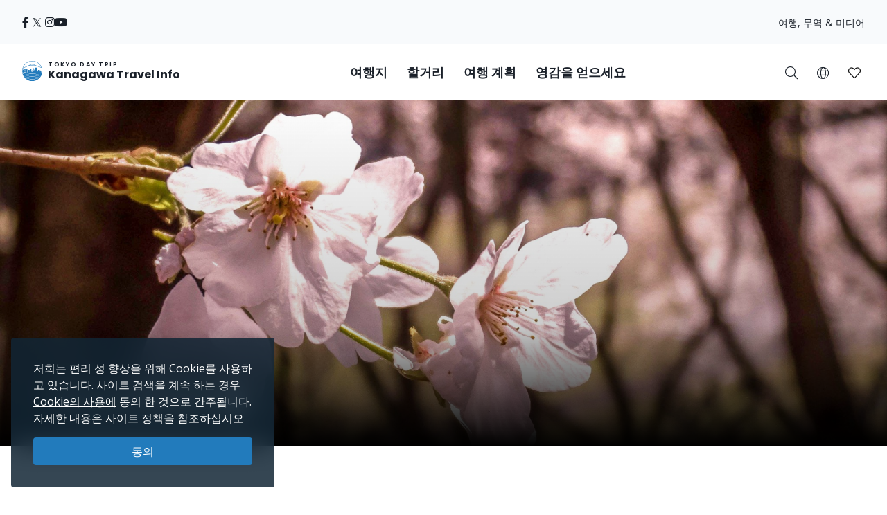

--- FILE ---
content_type: text/html; charset=UTF-8
request_url: https://trip.pref.kanagawa.jp/ko/feature/sakura-in-kanagawa
body_size: 42539
content:
<!doctype html>
<html class="no-js" xmlns:og="http://ogp.me/ns#" lang="ko">
<head>
    <meta charset="utf-8">
    <meta http-equiv="x-ua-compatible" content="ie=edge">
    <title>가나가와의 봄 - 특징 - Tokyo Day Trip</title>
    <meta name="description" content="카나가와현은 벚꽃을 구경할 수 있는 명소로 가득합니다. 인기있는 벚꽃명소에서 아름다운 벚꽃구경과 여러 행사를...">
    <meta name="keywords" content="카나가와 여행 가이드, 카나가와에서 할거리, 카나가와 탐험하기, 도쿄 당일 여행, 도쿄의 가장 인기 있는 당일 여행, 도쿄 투어, 도쿄 관광">
    <meta name="viewport" content="width=device-width, initial-scale=1">

    <!-- SEO Tags -->
    <meta property="og:title" content="가나가와의 봄 - 특징 - Tokyo Day Trip">
    <meta property="og:description" content="카나가와현은 벚꽃을 구경할 수 있는 명소로 가득합니다. 인기있는 벚꽃명소에서 아름다운 벚꽃구경과 여러 행사를...">
    <meta property="og:url" content="https://trip.pref.kanagawa.jp/ko/feature/sakura-in-kanagawa">
    <meta property="og:image" content="https://trip.pref.kanagawa.jp/img/feature/banner/hero/d909f4f660f79defda90f6de2026c705-1920x1080.png">
    <meta property="og:type" content="website">
    <meta property="og:site_name" content="Tokyo Day Trip: Kanagawa Travel Info" >

    <script type="application/ld+json">{"@context":"https://schema.org","@type":"WebSite","name":"Tokyo Day Trip: Kanagawa Travel Info","alternateName":"TDT","url":"https://trip.pref.kanagawa.jp"}</script>

    
    <meta name="apple-mobile-web-app-title" content="Tokyo Day Trip">
    <meta name="_token" content="zoj0dABQThtLtqLbBV3ph8FsotauqOWX0kRLEair">

    <meta name="baidu-site-verification" content="code-szAmNmhRJH" />

    <link rel="apple-touch-icon" href="https://trip.pref.kanagawa.jp/apple-touch-icon.png">

    
                    <meta name="google-site-verification" content="zDcKrGnsFqt3-Bc2ih61dS1Rv2y7Exyb5xPyO28QIUw">
        
            <!-- Google Tag Manager -->
    <script>(function(w,d,s,l,i){w[l]=w[l]||[];w[l].push({'gtm.start':
    new Date().getTime(),event:'gtm.js'});var f=d.getElementsByTagName(s)[0],
    j=d.createElement(s),dl=l!='dataLayer'?'&l='+l:'';j.async=true;j.src=
    'https://www.googletagmanager.com/gtm.js?id='+i+dl;f.parentNode.insertBefore(j,f);
    })(window,document,'script','dataLayer','GTM-M3XNBJP');</script>
    <!-- End Google Tag Manager -->
    
    <!-- Fonts -->
    <link rel="preconnect" href="https://fonts.gstatic.com">
    <link href="https://fonts.googleapis.com/css2?family=Open+Sans:ital,wght@0,400;0,500;0,600;0,700;1,400&display=swap" rel="stylesheet">
          <link href="https://fonts.googleapis.com/css2?family=Poppins:ital,wght@0,400;0,500;0,600;0,700;1,400&display=block" rel="stylesheet">
    
    <link rel="stylesheet" href="https://trip.pref.kanagawa.jp/css/build/portal.css?1762332861">

    <!-- Lazyload Icons -->
    <link rel="preload" href="https://trip.pref.kanagawa.jp/css/bootstrap4.6/icons/fontawesome.min.css?1759212864" as="style">
    <link rel="stylesheet" href="https://trip.pref.kanagawa.jp/css/bootstrap4.6/icons/fontawesome.min.css?1759212864" media="print" onload="this.media='all'; this.onload = null">
    <noscript><link rel="stylesheet" href="https://trip.pref.kanagawa.jp/css/bootstrap4.6/icons/fontawesome.min.css?1759212864"></noscript>

    <!-- Light Icons -->
    <link rel="preload" href="https://trip.pref.kanagawa.jp/css/bootstrap4.6/icons/light.min.css?1759212864" as="style" onload="this.onload=null;this.rel='stylesheet'">
    <link rel="stylesheet" href="https://trip.pref.kanagawa.jp/css/bootstrap4.6/icons/light.min.css?1759212864" media="print" onload="this.media='all'; this.onload = null">
    <noscript><link rel="stylesheet" href="https://trip.pref.kanagawa.jp/css/bootstrap4.6/icons/light.min.css?1759212864"></noscript>

    <!-- Regular Icons -->
    <link rel="preload" href="https://trip.pref.kanagawa.jp/css/bootstrap4.6/icons/regular.min.css?1759212864" as="style">
    <link rel="stylesheet" href="https://trip.pref.kanagawa.jp/css/bootstrap4.6/icons/regular.min.css?1759212864" media="print" onload="this.media='all'; this.onload = null">
    <noscript><link rel="stylesheet" href="https://trip.pref.kanagawa.jp/css/bootstrap4.6/icons/regular.min.css?1759212864"></noscript>

    <!-- Solid Icons -->
    <link rel="preload" href="https://trip.pref.kanagawa.jp/css/bootstrap4.6/icons/solid.min.css?1759212864" as="style">
    <link rel="stylesheet" href="https://trip.pref.kanagawa.jp/css/bootstrap4.6/icons/solid.min.css?1759212864" media="print" onload="this.media='all'; this.onload = null">
    <noscript><link rel="stylesheet" href="https://trip.pref.kanagawa.jp/css/bootstrap4.6/icons/solid.min.css?1759212864"></noscript>

    <!-- Brand Icons -->
    <link rel="preload" href="https://trip.pref.kanagawa.jp/css/bootstrap4.6/icons/brands.min.css?1759212864" as="style">
    <link rel="stylesheet" href="https://trip.pref.kanagawa.jp/css/bootstrap4.6/icons/brands.min.css?1759212864" media="print" onload="this.media='all'; this.onload = null">
    <noscript><link rel="stylesheet" href="https://trip.pref.kanagawa.jp/css/bootstrap4.6/icons/brands.min.css?1759212864"></noscript>

    <link rel="stylesheet" href="https://trip.pref.kanagawa.jp/css/chosen.min.css">
    <script src="https://trip.pref.kanagawa.jp/js/vendor/modernizr-2.8.3.min.js"></script>

    <!-- TODO: use a single CDN, avoid 3rd party CDN -->
    <script src="//maps.googleapis.com/maps/api/js?v=3&language=ko&libraries=visualization&key=AIzaSyCwk5KmnQ5hnioxOzvqvphf3lWnJ7BKuMQ"></script>
    <script src="https://cdnjs.cloudflare.com/ajax/libs/bluebird/3.3.4/bluebird.min.js"></script><!-- IE11 promises compatibility pack -->
    
    <link href="https://trip.pref.kanagawa.jp/feature/sakura-in-kanagawa" rel="alternate" type="text/html" title="Spring in Kanagawa" hreflang="en">
                    <link href="https://trip.pref.kanagawa.jp/ja/feature/sakura-in-kanagawa" rel="alternate" type="text/html" title="神奈川の春" hreflang="ja">
                    <link href="https://trip.pref.kanagawa.jp/sc/feature/sakura-in-kanagawa" rel="alternate" type="text/html" title="神奈川的春天" hreflang="sc">
                    <link href="https://trip.pref.kanagawa.jp/tc/feature/sakura-in-kanagawa" rel="alternate" type="text/html" title="神奈川的春天" hreflang="tc">
                    <link href="https://trip.pref.kanagawa.jp/ko/feature/sakura-in-kanagawa" rel="alternate" type="text/html" title="가나가와의 봄" hreflang="ko">
                    <link href="https://trip.pref.kanagawa.jp/vn/feature/sakura-in-kanagawa" rel="alternate" type="text/html" title="Mùa xuân ở Kanagawa" hreflang="vn">
                    <link href="https://trip.pref.kanagawa.jp/th/feature/sakura-in-kanagawa" rel="alternate" type="text/html" title="ฤดูใบไม้ผลิในคานากาวะ" hreflang="th">
                <link href="https://trip.pref.kanagawa.jp/ko/feature/sakura-in-kanagawa" rel="canonical">
    
    
</head>
<body  class="feature-show" >
    <!--[if lt IE 8]>
        <p class="browserupgrade">You are using an <strong>outdated</strong> browser. Please <a href="http://browsehappy.com/">upgrade your browser</a> to improve your experience.</p>
    <![endif]-->
    <!-- Google Tag Manager (noscript) -->
    <noscript><iframe src="https://www.googletagmanager.com/ns.html?id=GTM-M3XNBJP"
    height="0" width="0" style="display:none;visibility:hidden"></iframe></noscript>
    <!-- End Google Tag Manager (noscript) -->
            <a id='skip-nav' class='screenreader-text' href='#main-content'>
  메인 컨텐츠로 건너뛰기</a>

<div class="toolbar">
  <div class="toolbar__content">
                  <a class="toolbar__link toolbar__link--sns" href="https://ja-jp.facebook.com/kanagawa.tourism.info.english/" aria-label="facebook" target="_blank" rel="nofollow noopener">
          <span class="visually-hidden">Opens in a new window</span>
          <i class="fab fa-facebook-f"></i></a>
              <a class="toolbar__link toolbar__link--sns" href="https://twitter.com/visit_kanagawa" aria-label="twitter" target="_blank" rel="nofollow noopener">
          <span class="visually-hidden">Opens in a new window</span>
          <svg width="23" height="30" viewBox="0 0 23 30" fill="none" xmlns="http://www.w3.org/2000/svg">
<path d="M13.3055 10.2506L21.6284 0.575928H19.6562L12.4294 8.97632L6.65734 0.575928H0L8.72843 13.2788L0 23.4242H1.97238L9.60406 14.5531L15.6997 23.4242H22.3571L13.305 10.2506H13.3055ZM10.6041 13.3907L9.71968 12.1258L2.68305 2.0607H5.71251L11.3912 10.1836L12.2755 11.4485L19.6571 22.0069H16.6276L10.6041 13.3912V13.3907Z" fill="#F6F9FB"/>
</svg>
</a>
              <a class="toolbar__link toolbar__link--sns" href="https://www.instagram.com/tokyo.daytrip_kanagawa/" aria-label="instagram" target="_blank" rel="nofollow noopener">
          <span class="visually-hidden">Opens in a new window</span>
          <i class="fab fa-instagram"></i></a>
              <a class="toolbar__link toolbar__link--sns" href="https://www.youtube.com/channel/UCo2eUJPzsEKNxheHjmFtCHg" aria-label="youtube" target="_blank" rel="nofollow noopener">
          <span class="visually-hidden">Opens in a new window</span>
          <i class="fab fa-youtube"></i></a>
              <div class="spacer"></div>
    <a class="toolbar__link" href="https://trip.pref.kanagawa.jp/ko/travel-trade">여행, 무역 & 미디어 </a>
  </div>
</div>

<header class="sticky-top">
  <nav class="navbar navbar-expand-lg" aria-label="globalnavigation">

      <a class="navbar-brand order-1" href="https://trip.pref.kanagawa.jp/ko">
        <svg width="240" height="33" viewBox="0 0 240 33" fill="none" class="nav__logo-svg" xmlns="http://www.w3.org/2000/svg">
    <text x=37 y=8 font-size="9px" font-weight="600" letter-spacing="1.7px" style="text-transform: uppercase;">Tokyo Day Trip</text>
    <text x=37 y=25 font-size="16px" font-weight="700">Kanagawa Travel Info</text>

    <path class="logo-highlight" d="M15.818 11.326C15.728 11.315 15.524 11.289 15.524 11.315 15.524 11.347 15.652 11.506 15.732 11.49 15.812 11.474 15.924 11.426 15.924 11.395 15.924 11.369 15.881 11.341 15.86 11.331 15.856 11.331 15.841 11.329 15.818 11.326Z
M28.178 9.392C26.093 3.902 20.783 0 14.561 0 8.012 0 2.473 4.323.642 10.272.583 10.465.527 10.659.476 10.855.165 12.039 0 13.281 0 14.561 0 15.95.194 17.293.558 18.566.724 19.15.927 19.719 1.162 20.271 4.223 20.153 6.452 19.582 8.518 19.052 10.488 18.547 12.31 18.08 14.561 18.08 16.88 18.08 18.667 18.547 20.598 19.052 22.629 19.584 24.82 20.157 27.96 20.272 28.21 19.686 28.423 19.08 28.596 18.457 28.939 17.217 29.123 15.911 29.123 14.561 29.123 12.947 28.86 11.395 28.375 9.944 28.313 9.758 28.248 9.574 28.178 9.392ZM2.791 18.566H1.063C.687 17.296.485 15.952.485 14.561.485 13.2.679 11.883 1.039 10.638L1.115 10.609C1.778 10.349 2.738 9.965 3.927 9.462 5.483 8.805 7.431 7.946 9.619 6.903L9.62 6.909 11.003 6.717C11.109 6.702 11.218 6.711 11.314 6.74L11.929 6.928C12.075 6.972 12.233 6.982 12.384 6.958L13.263 6.819C13.36 6.804 13.461 6.808 13.553 6.831L14.419 7.044C14.577 7.083 14.748 7.083 14.906 7.044L15.772 6.831C15.864 6.808 15.965 6.804 16.062 6.819L16.941 6.958C17.092 6.982 17.25 6.972 17.396 6.928L18.011 6.74C18.108 6.71 18.218 6.702 18.325 6.717L19.707 6.917C22.421 8.094 24.757 8.892 26.416 9.395 26.955 9.559 27.424 9.691 27.81 9.796 28.345 11.284 28.637 12.889 28.637 14.561 28.637 15.244 28.589 15.916 28.495 16.573 28.159 16.567 27.621 16.433 27.241 16.313V16.24H27.194L27.161 15.927H27.189V15.856L27.152 15.843 27.137 15.7 27.684 15.386H27.828V15.295L27.932 15.191V15.165L27.841 15.191V15.047C27.736 15.209 27.163 15.113 26.863 15.047 26.68 14.943 26.548 14.792 26.432 14.578V14.513L26.928 14.16 27.045 14.147 27.058 14.095H27.045V14.069L27.15 13.978V13.965H27.084V13.847C27.006 13.934 26.747 13.92 26.527 13.883 26.462 13.872 26.458 13.756 26.458 13.756 26.458 13.756 26.38 13.847 26.255 13.821 25.921 13.715 25.716 13.587 25.637 13.508L25.618 13.504 25.555 13.491C25.504 13.48 25.454 13.469 25.405 13.46 25.324 13.443 25.324 13.326 25.324 13.326 25.324 13.326 25.269 13.431 25.195 13.415 24.214 13.207 23.624 13.072 23.067 12.882L22.78 13.9 22.736 13.949C22.435 14.283 22.253 14.484 22.05 14.421L22.024 14.526 21.984 14.539V14.565L22.102 14.63 22.076 14.656 22.102 14.708 22.232 14.669 22.715 14.786 22.702 14.93C22.495 14.968 22.391 14.98 22.284 14.93L22.31 14.982V15.06C22.193 15.126 22.102 15.243 22.115 15.426L21.932 15.53V15.556H21.997C21.976 15.574 21.955 15.592 21.935 15.609L21.934 15.61C21.768 15.752 21.657 15.847 21.515 15.752L21.502 15.83 21.45 15.882V15.908L21.554 15.973V16.039L21.593 16.065 21.577 16.073C21.367 16.181 21.131 16.303 20.933 16.362L20.941 16.289 20.954 16.182 21.054 15.332 21.066 15.225 21.167 14.374 21.179 14.268 21.279 13.417 21.292 13.311 21.392 12.46 21.405 12.354 21.505 11.503H21.531V11.29H21.251L21.307 10.759 21.348 10.452C21.35 10.437 21.348 10.422 21.343 10.408 21.338 10.393 21.33 10.38 21.32 10.369 21.309 10.358 21.296 10.349 21.281 10.342 21.267 10.336 21.251 10.333 21.235 10.333H20.912V10.174C20.912 10.16 20.906 10.146 20.895 10.136 20.884 10.126 20.87 10.121 20.855 10.121H20.348L20.447 9.652C20.449 9.644 20.449 9.636 20.447 9.629 20.444 9.621 20.441 9.614 20.435 9.608 20.43 9.602 20.423 9.597 20.415 9.594 20.408 9.59 20.399 9.589 20.391 9.589H20.009L19.981 7.887H19.925L19.896 9.589H19.517C19.508 9.589 19.5 9.59 19.492 9.594 19.485 9.597 19.478 9.602 19.472 9.608 19.467 9.614 19.463 9.621 19.461 9.629 19.459 9.636 19.459 9.644 19.46 9.652L19.559 10.121H19.052C19.037 10.121 19.023 10.126 19.013 10.136 19.002 10.146 18.996 10.16 18.996 10.174V10.333H18.673C18.657 10.333 18.641 10.336 18.627 10.342 18.612 10.349 18.599 10.358 18.588 10.369 18.578 10.38 18.57 10.393 18.565 10.408 18.56 10.422 18.559 10.437 18.561 10.452L18.601 10.759 18.657 11.29H18.376V11.503H18.402L18.503 12.354 18.515 12.46 18.615 13.311 18.628 13.417 18.728 14.268 18.74 14.374 18.841 15.225 18.853 15.332 18.918 15.886H18.716C18.767 15.81 18.823 15.624 18.705 15.374 18.577 15.106 18.055 14.943 17.809 14.895 17.767 14.698 17.694 14.198 17.746 13.776 17.809 13.249 17.794 12.673 16.962 12.401L16.515 12.258C16.579 12.204 16.7 11.964 16.675 11.426 16.808 11.171 16.854 10.615 15.971 10.436 15.99 10.496 16.012 10.594 16.019 10.691 15.431 10.615 15.316 10.99 15.332 11.187 15.428 10.828 15.764 10.889 15.951 10.976 15.885 11.079 15.907 11.166 15.927 11.241 15.932 11.261 15.936 11.28 15.94 11.299 15.956 11.395 16.035 12.162 15.78 12.13 15.908 12.22 16.109 12.433 15.892 12.561 16.003 12.551 16.259 12.523 16.387 12.497 16.547 12.465 16.595 13.92 16.387 14.032 16.221 14.121 16.051 14.122 15.987 14.112 15.952 14.106 15.911 14.087 15.878 14.071 15.867 14.066 15.856 14.061 15.847 14.057 15.583 13.948 15.139 13.764 15.16 12.989 15.162 12.963 15.163 12.938 15.163 12.912 15.129 13.002 15.1 13.086 15.082 13.153L15.072 13.188C14.981 13.528 14.949 13.648 14.65 13.648 14.228 13.648 14.238 13.481 14.257 13.178L14.257 13.178C14.26 13.137 14.263 13.093 14.265 13.046 14.163 13.496 14.078 14.137 14.267 14.367 14.388 14.515 14.401 14.51 14.482 14.481 14.502 14.475 14.534 14.454 14.579 14.425 14.795 14.287 15.294 13.969 15.961 14.12 15.838 14.164 15.636 14.306 15.636 14.591 15.716 14.751 15.77 15.08 15.348 15.119 15.25 15.223 15.151 15.417 15.244 15.604 14.513 15.672 13.238 15.653 13.574 15.055 13.478 15.125 13.352 15.233 13.254 15.353V10.921C12.471 10.921 11.277 11.894 11.277 13.557V15.664L10.801 15.396V13.249H10.88V13.083H8.762V13.249H8.841V16.653H7.466V12.114H7.533C7.545 12.114 7.555 12.103 7.555 12.091V11.953C7.555 11.94 7.545 11.93 7.533 11.93V11.745H7.555C7.567 11.745 7.577 11.735 7.577 11.722 7.577 11.71 7.567 11.699 7.555 11.699H7.377V11.308H7.488L7.01 11.08C7.016 11.065 7.02 11.049 7.02 11.032 7.02 10.976 6.982 10.929 6.931 10.919V10.571H6.886V10.919C6.835 10.929 6.797 10.976 6.797 11.032 6.797 11.049 6.801 11.065 6.807 11.08L6.329 11.308H6.44V11.699H6.262C6.249 11.699 6.239 11.71 6.239 11.722 6.239 11.735 6.249 11.745 6.262 11.745H6.284V11.93C6.272 11.93 6.262 11.94 6.262 11.953V12.091C6.262 12.103 6.272 12.114 6.284 12.114H6.351L6.35 12.346C5.74 11.764 4.914 11.406 4.004 11.406 2.128 11.406.607 12.927.607 14.804.607 16.314 1.591 17.593 2.953 18.036L2.791 18.566ZM27.594 9.233C27.287 9.147 26.94 9.047 26.557 8.93 24.906 8.43 22.578 7.635 19.87 6.458 18.673 5.938 17.402 5.344 16.082 4.667 15.952 4.6 15.807 4.599 15.687 4.634 15.541 4.676 15.188 4.754 14.561 4.754 13.934 4.754 13.582 4.676 13.436 4.634 13.316 4.599 13.171 4.6 13.04 4.667 9.389 6.544 6.107 8.014 3.738 9.015 2.716 9.447 1.864 9.791 1.226 10.043 3.108 4.486 8.368.485 14.561.485 20.449.485 25.493 4.101 27.594 9.233ZM28.44 16.925C28.364 17.371 28.268 17.809 28.152 18.24L28.063 17.095 28.44 16.925ZM19.006 15.886H19.125V15.332H18.941L19.006 15.886ZM19.208 15.886H19.413L19.391 15.332H19.208V15.886ZM19.497 15.886H19.636L19.663 15.332H19.476L19.497 15.886ZM19.829 15.886V16.182H20.204L20.162 15.332H19.748L19.721 15.886H19.829ZM19.672 16.868H19.709L19.728 16.756H19.806C19.798 16.669 19.805 16.61 19.845 16.534L19.937 16.626 20.227 16.67 20.208 16.289H19.701L19.672 16.868ZM2.918 18.566H5.35L5.141 18.007C4.785 18.133 4.403 18.202 4.004 18.202 3.68 18.202 3.366 18.156 3.069 18.071L2.918 18.566ZM5.48 18.566H5.852V17.656C5.665 17.777 5.465 17.881 5.254 17.964L5.48 18.566ZM6.332 17.109H5.852V17.51C5.653 17.646 5.439 17.761 5.212 17.851L5.041 17.396C5.575 17.182 6.028 16.808 6.34 16.333L6.338 17.104 6.332 17.109ZM6.35 12.516C5.755 11.906 4.924 11.528 4.004 11.528 2.195 11.528.728 12.995.728 14.804.728 16.259 1.676 17.492 2.989 17.92L3.131 17.455C2.017 17.089 1.213 16.04 1.213 14.804 1.213 13.263 2.463 12.013 4.004 12.013 4.987 12.013 5.85 12.521 6.348 13.288L6.35 12.516ZM6.347 13.523C5.894 12.696 5.015 12.134 4.004 12.134 2.53 12.134 1.335 13.33 1.335 14.804 1.335 15.986 2.102 16.988 3.166 17.339L3.308 16.875C2.443 16.584 1.82 15.767 1.82 14.804 1.82 13.598 2.798 12.62 4.004 12.62 5.211 12.62 6.189 13.598 6.189 14.804 6.189 15.719 5.626 16.502 4.828 16.828L4.998 17.282C5.57 17.053 6.044 16.631 6.34 16.097L6.347 13.523ZM20.311 16.629 20.388 16.521 20.389 16.481C20.383 16.473 20.38 16.463 20.38 16.453V16.448C20.38 16.441 20.385 16.434 20.391 16.431L20.397 16.289H20.294L20.311 16.629ZM20.787 16.394C20.807 16.392 20.827 16.388 20.848 16.384L20.859 16.289H20.787V16.394ZM20.522 16.289C20.556 16.36 20.619 16.393 20.701 16.398V16.289H20.522ZM20.484 16.352 20.479 16.346 20.479 16.355 20.479 16.354 20.484 16.352ZM6.329 11.745V11.93H6.44V11.745H6.329ZM7.377 11.745H7.488V11.93H7.377V11.745ZM7.154 11.308H7.332V11.699H7.154V11.308ZM6.663 11.699V11.308H6.485V11.699H6.663ZM6.708 11.699V11.308H6.886V11.699H6.708ZM7.109 11.699V11.308H6.931V11.699H7.109ZM6.908 12.489C6.847 12.489 6.797 12.54 6.797 12.604V12.811H7.02V12.604C7.02 12.54 6.97 12.489 6.908 12.489ZM21.194 10.759H20.913L20.885 11.29H21.138L21.194 10.759ZM20.8 10.759H20.349V11.29H20.772L20.8 10.759ZM20.636 12.354H20.701V11.503H20.669L20.636 12.354ZM19.208 12.354H19.274L19.241 11.503H19.208V12.354ZM19.312 13.311 19.278 12.46H19.208V13.311H19.312ZM19.974 11.503H19.936L19.894 12.354H20.016L19.974 11.503ZM20.1 12.354H20.551L20.584 11.503H20.058L20.1 12.354ZM20.148 13.311H20.514L20.547 12.46H20.106L20.148 13.311ZM20.194 14.268H20.476L20.509 13.417H20.153L20.194 14.268ZM20.242 15.225H20.438L20.472 14.374H20.199L20.242 15.225ZM20.288 16.182H20.401L20.434 15.332H20.247L20.288 16.182ZM19.71 14.374H19.438L19.472 15.225H19.668L19.71 14.374ZM19.757 13.417H19.401L19.434 14.268H19.716L19.757 13.417ZM19.8 14.268H20.11L20.067 13.417H19.842L19.8 14.268ZM19.753 15.225H20.157L20.115 14.374H19.795L19.753 15.225ZM20.063 13.311 20.021 12.46H19.889L19.847 13.311H20.063ZM19.396 13.311H19.762L19.804 12.46H19.363L19.396 13.311ZM19.349 14.268 19.316 13.417H19.208V14.268H19.349ZM19.387 15.225 19.353 14.374H19.208V15.225H19.387ZM20.486 16.182H20.701V15.332H20.519L20.486 16.182ZM20.557 14.374 20.523 15.225H20.701V14.374H20.557ZM20.594 13.417 20.561 14.268H20.701V13.417H20.594ZM20.632 12.46 20.598 13.311H20.701V12.46H20.632ZM20.237 10.759H19.673V11.29H20.237V10.759ZM19.809 12.354 19.851 11.503H19.325L19.358 12.354H19.809ZM19.561 11.29V10.759H19.11L19.138 11.29H19.561ZM19.025 11.29 18.997 10.759H18.715L18.772 11.29H19.025ZM19.125 11.503H18.49L18.59 12.354H19.125V11.503ZM19.125 12.46H18.603L18.703 13.311H19.125V12.46ZM19.125 13.417H18.715L18.816 14.268H19.125V13.417ZM19.125 14.374H18.828L18.928 15.225H19.125V14.374ZM20.787 16.182H20.872L20.972 15.332H20.787V16.182ZM20.787 15.225H20.984L21.085 14.374H20.787V15.225ZM20.787 14.268H21.097L21.197 13.417H20.787V14.268ZM20.787 13.311H21.21L21.31 12.46H20.787V13.311ZM20.787 12.354H21.322L21.423 11.503H20.787V12.354ZM25.58 16.913 25.931 16.923 25.923 17.191 25.571 17.18 25.58 16.913ZM25.931 17.602 25.58 17.591 25.571 17.859 25.923 17.869 25.931 17.602ZM26.415 16.991 26.766 17.002 26.758 17.27 26.407 17.259 26.415 16.991ZM26.766 17.68 26.415 17.669 26.407 17.937 26.758 17.948 26.766 17.68ZM24.876 15.634 25.228 15.645 25.219 15.913 24.868 15.902 24.876 15.634ZM24.392 15.541 24.041 15.53 24.032 15.798 24.384 15.809 24.392 15.541ZM24.145 14.199 24.497 14.21 24.489 14.479 24.136 14.468 24.145 14.199ZM26.036 14.497 25.685 14.487 25.677 14.754 26.028 14.765 26.036 14.497ZM24.615 16.913 24.771 16.917 24.763 17.185 24.607 17.18 24.615 16.913ZM27.432 17.178 27.276 17.173 27.268 17.441 27.424 17.446 27.432 17.178ZM26.676 15.895 26.832 15.9 26.823 16.168 26.667 16.163 26.676 15.895ZM27.797 17.204 27.641 17.2 27.633 17.467 27.789 17.472 27.797 17.204ZM24.666 17.669 24.823 17.674 24.814 17.942 24.658 17.937 24.666 17.669ZM24.327 16.865 24.171 16.86 24.163 17.128 24.319 17.133 24.327 16.865ZM24.197 17.617 24.354 17.622 24.345 17.89 24.189 17.885 24.197 17.617ZM23.884 17.57 23.728 17.565 23.719 17.833 23.876 17.837 23.884 17.57ZM5.098 17.893C4.756 18.014 4.388 18.08 4.004 18.08 3.692 18.08 3.391 18.037 3.105 17.955L3.247 17.491C3.488 17.559 3.742 17.595 4.004 17.595 4.328 17.595 4.639 17.54 4.928 17.439L5.098 17.893ZM4.004 17.474C4.313 17.474 4.609 17.421 4.885 17.325L4.714 16.87C4.492 16.947 4.253 16.988 4.004 16.988 3.803 16.988 3.609 16.961 3.424 16.91L3.282 17.375C3.512 17.439 3.754 17.474 4.004 17.474ZM4.672 16.756C4.462 16.828 4.238 16.867 4.004 16.867 3.816 16.867 3.633 16.841 3.46 16.794L3.602 16.33C3.73 16.363 3.865 16.381 4.004 16.381 4.178 16.381 4.345 16.353 4.501 16.302L4.672 16.756ZM4.785 16.714 4.615 16.259C5.183 16.02 5.582 15.459 5.582 14.804 5.582 13.933 4.876 13.226 4.004 13.226 3.133 13.226 2.427 13.933 2.427 14.804 2.427 15.493 2.869 16.08 3.486 16.294L3.344 16.759C2.528 16.483 1.942 15.712 1.942 14.804 1.942 13.665 2.865 12.741 4.004 12.741 5.144 12.741 6.067 13.665 6.067 14.804 6.067 15.667 5.537 16.406 4.785 16.714ZM4.458 16.188C4.316 16.235 4.163 16.26 4.004 16.26 3.877 16.26 3.754 16.244 3.637 16.213L3.779 15.748C3.851 15.766 3.927 15.775 4.004 15.775 4.103 15.775 4.198 15.76 4.288 15.733L4.458 16.188ZM3.521 16.178 3.663 15.713C3.295 15.575 3.034 15.22 3.034 14.804 3.034 14.268 3.468 13.833 4.004 13.833 4.54 13.833 4.975 14.268 4.975 14.804 4.975 15.199 4.74 15.538 4.401 15.69L4.572 16.145C5.094 15.924 5.46 15.407 5.46 14.804 5.46 14 4.809 13.348 4.004 13.348 3.2 13.348 2.548 14 2.548 14.804 2.548 15.439 2.954 15.979 3.521 16.178ZM3.155 14.804C3.155 15.165 3.381 15.474 3.699 15.597L3.841 15.13C3.722 15.07 3.64 14.946 3.64 14.804 3.64 14.603 3.803 14.44 4.004 14.44 4.205 14.44 4.368 14.603 4.368 14.804 4.368 14.938 4.296 15.056 4.187 15.119L4.359 15.576C4.651 15.442 4.854 15.147 4.854 14.804 4.854 14.335 4.473 13.955 4.004 13.955 3.535 13.955 3.155 14.335 3.155 14.804ZM3.815 15.632 3.957 15.165C3.973 15.167 3.988 15.168 4.004 15.168 4.028 15.168 4.051 15.166 4.074 15.161L4.245 15.619C4.169 15.641 4.088 15.653 4.004 15.653 3.939 15.653 3.876 15.646 3.815 15.632ZM13.262 5.099C13.263 5.099 13.266 5.097 13.273 5.097 13.281 5.096 13.29 5.097 13.3 5.1 13.495 5.157 13.894 5.239 14.561 5.239 15.228 5.239 15.627 5.157 15.822 5.1 15.832 5.097 15.842 5.096 15.849 5.097 15.857 5.097 15.86 5.099 15.861 5.099 16.648 5.503 17.419 5.878 18.168 6.225 18.066 6.23 17.965 6.246 17.869 6.276L17.254 6.463C17.181 6.486 17.097 6.492 17.017 6.479L16.138 6.34C15.978 6.314 15.812 6.321 15.656 6.36L14.79 6.573C14.708 6.593 14.617 6.593 14.535 6.573L13.669 6.36C13.513 6.321 13.347 6.314 13.188 6.34L12.308 6.479C12.228 6.492 12.144 6.486 12.071 6.463L11.455 6.276C11.314 6.233 11.163 6.217 11.014 6.228 11.744 5.87 12.495 5.493 13.262 5.099Z
M27.919 20.367C24.801 20.267 22.62 19.792 20.598 19.351 18.667 18.931 16.88 18.541 14.561 18.541 12.31 18.541 10.488 18.93 8.519 19.351 6.461 19.79 4.242 20.264 1.203 20.366 1.492 21.03 1.829 21.669 2.21 22.278 4.805 22.088 6.727 21.585 8.524 21.115 10.456 20.61 12.242 20.143 14.561 20.143 16.813 20.143 18.634 20.61 20.604 21.115 22.427 21.582 24.378 22.082 26.914 22.274 27.294 21.667 27.631 21.03 27.919 20.367Z
M26.85 22.376C24.345 22.213 22.412 21.8 20.604 21.414 18.634 20.993 16.813 20.604 14.561 20.604 12.242 20.604 10.456 20.993 8.524 21.414 6.742 21.803 4.836 22.218 2.275 22.379 2.682 23.019 3.139 23.624 3.639 24.191 5.506 23.95 7.053 23.553 8.518 23.178 10.488 22.673 12.31 22.206 14.561 22.206 16.88 22.206 18.667 22.673 20.598 23.178 22.047 23.557 23.579 23.958 25.478 24.198 25.981 23.629 26.44 23.02 26.85 22.376Z
M25.373 24.316C23.522 24.114 22.021 23.787 20.598 23.477 18.667 23.056 16.88 22.667 14.561 22.667 12.31 22.667 10.488 23.056 8.518 23.477 7.081 23.784 5.565 24.108 3.744 24.31 4.283 24.907 4.87 25.459 5.5 25.961 6.596 25.745 7.578 25.489 8.524 25.241 10.456 24.736 12.242 24.269 14.561 24.269 16.813 24.269 18.634 24.736 20.604 25.241 21.557 25.485 22.545 25.738 23.634 25.952 24.257 25.454 24.839 24.907 25.373 24.316Z
M23.443 26.101C22.43 25.93 21.502 25.731 20.604 25.54 18.634 25.119 16.813 24.73 14.561 24.73 12.242 24.73 10.456 25.119 8.524 25.54 7.632 25.735 6.709 25.936 5.689 26.108 6.36 26.625 7.077 27.084 7.833 27.478 8.064 27.42 8.292 27.361 8.518 27.303 10.488 26.799 12.31 26.332 14.561 26.332 16.88 26.332 18.667 26.799 20.598 27.304 20.824 27.363 21.052 27.423 21.283 27.482 22.045 27.085 22.768 26.622 23.443 26.101Z
M20.908 27.67C20.804 27.648 20.701 27.625 20.598 27.603 18.667 27.182 16.88 26.793 14.561 26.793 12.31 26.793 10.488 27.182 8.518 27.603 8.416 27.624 8.313 27.646 8.21 27.668 10.13 28.6 12.284 29.123 14.561 29.123 16.836 29.123 18.99 28.601 20.908 27.67Z"/>
</svg>
        <span class="sr-only">도쿄 당일 여행 - 카나가와 여행 정보</span>
      </a>

      <!-- toggler -->
      <button class="navbar-toggler order-3 collapsed" type="button" data-toggle="collapse" data-target="#navbarSupportedContent" aria-controls="navbarSupportedContent" aria-expanded="false" aria-label="Toggle navigation">
        <span class="navbar-toggler-icon">
          <span class="navbar-toggler-icon__inner"></span>
        </span>
      </button>

      <!-- Collapse -->
      <div class="collapse navbar-collapse order-4 order-lg-2" id="navbarSupportedContent">
        <div class="navbar-collapse__inner">
          <ul class="navbar-nav">
            <li class="nav-item dropdown">
              <a class="nav-link dropdown-toggle collapsed" href="#desNav" data-toggle="collapse" role="button" aria-haspopup="true" aria-expanded="false">여행지<span aria-hidden="true" class="nav-link__toggle"></span></a>
              <div class="dropdown-menu inner__collapse collapse area-navs" aria-labelledby="navbarDropdown" id="desNav">
                <div class="d-none d-lg-flex row">
    <div class="col-12 col-md-4 col-xl-3">
        <ul class="nav nav-tabs area-navs-tabs">
            <li class="nav-item area-navs-item top-area-nav">
                <i class="fas fa-star"></i>
                <a class="area-navs-link active" href="#top-areas">최고 지역</a>
            </li>
            <li class="nav-item area-navs-item">
                <a class="area-navs-link " href="#hakone">하코네</a>
            </li>
            <li class="nav-item area-navs-item">
                <a class="area-navs-link " href="#ashigara">아시가라</a>
            </li>
            <li class="nav-item area-navs-item">
                <a class="area-navs-link " href="#sagami">사가미호•사가미강 유역</a>
            </li>
            <li class="nav-item area-navs-item">
                <a class="area-navs-link " href="#miura">미우라 반도</a>
            </li>
            <li class="nav-item area-navs-item">
                <a class="area-navs-link " href="#tanzawa-oyama">단자와 오야마</a>
            </li>
            <li class="nav-item area-navs-item">
                <a class="area-navs-link " href="#yokohama-kawasaki">요코하마•가와사키</a>
            </li>
            <li class="nav-item area-navs-item">
                <a class="area-navs-link " href="#shonan">쇼난</a>
            </li>
        </ul>
    </div>
    <div class="col-12 col-md-8 col-xl-9">
        <div class="tab-content nav-tab-content area-tab-content">
            <div class="tab-pane active" id="top-areas">
                <div class="dropdown-menu__inner dm-items">
                    <div class="row">
                        <div class="col-4 dm-items--col">
                            <a class="card-overlay dropdown-img" href="https://trip.pref.kanagawa.jp/ko/area/yokohama-kawasaki/yokohama">
    <div class="card-overlay__content nav-card--3">
        <picture>
            <source srcset="https://trip.pref.kanagawa.jp/img/nav/yokohama-nav.webp" type="image/webp">
            <img src="https://trip.pref.kanagawa.jp/img/nav/yokohama-nav.png" class="card-overlay__img" alt="" loading="lazy">
        </picture>
        <span class="card-overlay__overlay">
            <span class="card-overlay__title">요코하마</span>
        </span>
    </div>
</a>                        </div>
                        <div class="col-4 dm-items--col">
                            <a class="card-overlay dropdown-img" href="https://trip.pref.kanagawa.jp/ko/area/shonan/kamakura">
    <div class="card-overlay__content nav-card--3">
        <picture>
            <source srcset="https://trip.pref.kanagawa.jp/img/nav/kamakura-nav.webp" type="image/webp">
            <img src="https://trip.pref.kanagawa.jp/img/nav/kamakura-nav.png" class="card-overlay__img" alt="" loading="lazy">
        </picture>
        <span class="card-overlay__overlay">
            <span class="card-overlay__title">가마쿠라</span>
        </span>
    </div>
</a>                        </div>
                        <div class="col-4 dm-items--col">
                            <a class="card-overlay dropdown-img" href="https://trip.pref.kanagawa.jp/ko/area/hakone/hakone">
    <div class="card-overlay__content nav-card--3">
        <picture>
            <source srcset="https://trip.pref.kanagawa.jp/img/nav/hakone-nav.webp" type="image/webp">
            <img src="https://trip.pref.kanagawa.jp/img/nav/hakone-nav.png" class="card-overlay__img" alt="" loading="lazy">
        </picture>
        <span class="card-overlay__overlay">
            <span class="card-overlay__title">하코네</span>
        </span>
    </div>
</a>                        </div>
                    </div>
                </div>
            </div>
            <div class="tab-pane" id="ashigara">
                                    <div class="dropdown-menu__inner dm-items">
                        <div class="row">
                                                            <div class="col-4 dm-items--col">
                                    <a class="card-overlay dropdown-img" href="https://trip.pref.kanagawa.jp/ko/area/ashigara/kaisei">
    <div class="card-overlay__content nav-card--6">
        <picture>
            <source srcset="https://trip.pref.kanagawa.jp/img/nav/kaisei-nav.webp" type="image/webp">
            <img src="https://trip.pref.kanagawa.jp/img/nav/kaisei-nav.webp" class="card-overlay__img" alt="" loading="lazy">
        </picture>
        <span class="card-overlay__overlay">
            <span class="card-overlay__title">카이세이</span>
        </span>
    </div>
</a>                                </div>
                                                            <div class="col-4 dm-items--col">
                                    <a class="card-overlay dropdown-img" href="https://trip.pref.kanagawa.jp/ko/area/ashigara/yamakita">
    <div class="card-overlay__content nav-card--6">
        <picture>
            <source srcset="https://trip.pref.kanagawa.jp/img/nav/yamakita-nav.webp" type="image/webp">
            <img src="https://trip.pref.kanagawa.jp/img/nav/yamakita-nav.webp" class="card-overlay__img" alt="" loading="lazy">
        </picture>
        <span class="card-overlay__overlay">
            <span class="card-overlay__title">야마가타</span>
        </span>
    </div>
</a>                                </div>
                                                            <div class="col-4 dm-items--col">
                                    <a class="card-overlay dropdown-img" href="https://trip.pref.kanagawa.jp/ko/area/ashigara/matsuda">
    <div class="card-overlay__content nav-card--6">
        <picture>
            <source srcset="https://trip.pref.kanagawa.jp/img/nav/matsuda-nav.webp" type="image/webp">
            <img src="https://trip.pref.kanagawa.jp/img/nav/matsuda-nav.webp" class="card-overlay__img" alt="" loading="lazy">
        </picture>
        <span class="card-overlay__overlay">
            <span class="card-overlay__title">마쯔다</span>
        </span>
    </div>
</a>                                </div>
                                                            <div class="col-4 dm-items--col">
                                    <a class="card-overlay dropdown-img" href="https://trip.pref.kanagawa.jp/ko/area/ashigara/minamiashigara">
    <div class="card-overlay__content nav-card--6">
        <picture>
            <source srcset="https://trip.pref.kanagawa.jp/img/nav/minamiashigara-nav.webp" type="image/webp">
            <img src="https://trip.pref.kanagawa.jp/img/nav/minamiashigara-nav.webp" class="card-overlay__img" alt="" loading="lazy">
        </picture>
        <span class="card-overlay__overlay">
            <span class="card-overlay__title">미나미아시가라</span>
        </span>
    </div>
</a>                                </div>
                                                            <div class="col-4 dm-items--col">
                                    <a class="card-overlay dropdown-img" href="https://trip.pref.kanagawa.jp/ko/area/ashigara/nakai">
    <div class="card-overlay__content nav-card--6">
        <picture>
            <source srcset="https://trip.pref.kanagawa.jp/img/nav/nakai-nav.webp" type="image/webp">
            <img src="https://trip.pref.kanagawa.jp/img/nav/nakai-nav.webp" class="card-overlay__img" alt="" loading="lazy">
        </picture>
        <span class="card-overlay__overlay">
            <span class="card-overlay__title">나카이 </span>
        </span>
    </div>
</a>                                </div>
                                                            <div class="col-4 dm-items--col">
                                    <a class="card-overlay dropdown-img" href="https://trip.pref.kanagawa.jp/ko/area/ashigara/oi">
    <div class="card-overlay__content nav-card--6">
        <picture>
            <source srcset="https://trip.pref.kanagawa.jp/img/nav/oi-nav.webp" type="image/webp">
            <img src="https://trip.pref.kanagawa.jp/img/nav/oi-nav.webp" class="card-overlay__img" alt="" loading="lazy">
        </picture>
        <span class="card-overlay__overlay">
            <span class="card-overlay__title">오이</span>
        </span>
    </div>
</a>                                </div>
                                                    </div>
                    </div>
                            </div>
            <div class="tab-pane" id="hakone">
                                    <div class="dropdown-menu__inner dm-items">
                        <div class="row">
                                                            <div class="col-6 dm-items--col">
                                    <a class="card-overlay dropdown-img" href="https://trip.pref.kanagawa.jp/ko/area/hakone/yugawara">
    <div class="card-overlay__content nav-card--4">
        <picture>
            <source srcset="https://trip.pref.kanagawa.jp/img/nav/yugawara-nav.webp" type="image/webp">
            <img src="https://trip.pref.kanagawa.jp/img/nav/yugawara-nav.webp" class="card-overlay__img" alt="" loading="lazy">
        </picture>
        <span class="card-overlay__overlay">
            <span class="card-overlay__title">유가와라</span>
        </span>
    </div>
</a>                                </div>
                                                            <div class="col-6 dm-items--col">
                                    <a class="card-overlay dropdown-img" href="https://trip.pref.kanagawa.jp/ko/area/hakone/manazuru">
    <div class="card-overlay__content nav-card--4">
        <picture>
            <source srcset="https://trip.pref.kanagawa.jp/img/nav/manazuru-nav.webp" type="image/webp">
            <img src="https://trip.pref.kanagawa.jp/img/nav/manazuru-nav.webp" class="card-overlay__img" alt="" loading="lazy">
        </picture>
        <span class="card-overlay__overlay">
            <span class="card-overlay__title">마나즈루</span>
        </span>
    </div>
</a>                                </div>
                                                            <div class="col-6 dm-items--col">
                                    <a class="card-overlay dropdown-img" href="https://trip.pref.kanagawa.jp/ko/area/hakone/hakone">
    <div class="card-overlay__content nav-card--4">
        <picture>
            <source srcset="https://trip.pref.kanagawa.jp/img/nav/hakone-nav.webp" type="image/webp">
            <img src="https://trip.pref.kanagawa.jp/img/nav/hakone-nav.webp" class="card-overlay__img" alt="" loading="lazy">
        </picture>
        <span class="card-overlay__overlay">
            <span class="card-overlay__title">하코네</span>
        </span>
    </div>
</a>                                </div>
                                                            <div class="col-6 dm-items--col">
                                    <a class="card-overlay dropdown-img" href="https://trip.pref.kanagawa.jp/ko/area/hakone/odawara">
    <div class="card-overlay__content nav-card--4">
        <picture>
            <source srcset="https://trip.pref.kanagawa.jp/img/nav/odawara-nav.webp" type="image/webp">
            <img src="https://trip.pref.kanagawa.jp/img/nav/odawara-nav.webp" class="card-overlay__img" alt="" loading="lazy">
        </picture>
        <span class="card-overlay__overlay">
            <span class="card-overlay__title">오다와라</span>
        </span>
    </div>
</a>                                </div>
                                                    </div>
                    </div>
                            </div>
            <div class="tab-pane" id="sagami">
                                    <div class="dropdown-menu__inner dm-items">
                        <div class="row">
                                                            <div class="col-4 dm-items--col">
                                    <a class="card-overlay dropdown-img" href="https://trip.pref.kanagawa.jp/ko/area/sagami/sagamihara">
    <div class="card-overlay__content nav-card--6">
        <picture>
            <source srcset="https://trip.pref.kanagawa.jp/img/nav/sagamihara-nav.webp" type="image/webp">
            <img src="https://trip.pref.kanagawa.jp/img/nav/sagamihara-nav.webp" class="card-overlay__img" alt="" loading="lazy">
        </picture>
        <span class="card-overlay__overlay">
            <span class="card-overlay__title">사가미하라</span>
        </span>
    </div>
</a>                                </div>
                                                            <div class="col-4 dm-items--col">
                                    <a class="card-overlay dropdown-img" href="https://trip.pref.kanagawa.jp/ko/area/sagami/yamato">
    <div class="card-overlay__content nav-card--6">
        <picture>
            <source srcset="https://trip.pref.kanagawa.jp/img/nav/yamato-nav.webp" type="image/webp">
            <img src="https://trip.pref.kanagawa.jp/img/nav/yamato-nav.webp" class="card-overlay__img" alt="" loading="lazy">
        </picture>
        <span class="card-overlay__overlay">
            <span class="card-overlay__title">야마토 </span>
        </span>
    </div>
</a>                                </div>
                                                            <div class="col-4 dm-items--col">
                                    <a class="card-overlay dropdown-img" href="https://trip.pref.kanagawa.jp/ko/area/sagami/ebina">
    <div class="card-overlay__content nav-card--6">
        <picture>
            <source srcset="https://trip.pref.kanagawa.jp/img/nav/ebina-nav.webp" type="image/webp">
            <img src="https://trip.pref.kanagawa.jp/img/nav/ebina-nav.webp" class="card-overlay__img" alt="" loading="lazy">
        </picture>
        <span class="card-overlay__overlay">
            <span class="card-overlay__title">에비나</span>
        </span>
    </div>
</a>                                </div>
                                                            <div class="col-6 dm-items--col">
                                    <a class="card-overlay dropdown-img" href="https://trip.pref.kanagawa.jp/ko/area/sagami/zama">
    <div class="card-overlay__content nav-card--4">
        <picture>
            <source srcset="https://trip.pref.kanagawa.jp/img/nav/zama-nav.webp" type="image/webp">
            <img src="https://trip.pref.kanagawa.jp/img/nav/zama-nav.webp" class="card-overlay__img" alt="" loading="lazy">
        </picture>
        <span class="card-overlay__overlay">
            <span class="card-overlay__title">자마</span>
        </span>
    </div>
</a>                                </div>
                                                            <div class="col-6 dm-items--col">
                                    <a class="card-overlay dropdown-img" href="https://trip.pref.kanagawa.jp/ko/area/sagami/ayase">
    <div class="card-overlay__content nav-card--4">
        <picture>
            <source srcset="https://trip.pref.kanagawa.jp/img/nav/ayase-nav.webp" type="image/webp">
            <img src="https://trip.pref.kanagawa.jp/img/nav/ayase-nav.webp" class="card-overlay__img" alt="" loading="lazy">
        </picture>
        <span class="card-overlay__overlay">
            <span class="card-overlay__title">아야세</span>
        </span>
    </div>
</a>                                </div>
                                                    </div>
                    </div>
                            </div>
            <div class="tab-pane" id="miura">
                                    <div class="dropdown-menu__inner dm-items">
                        <div class="row">
                                                            <div class="col-6 dm-items--col">
                                    <a class="card-overlay dropdown-img" href="https://trip.pref.kanagawa.jp/ko/area/miura/yokosuka">
    <div class="card-overlay__content nav-card--4">
        <picture>
            <source srcset="https://trip.pref.kanagawa.jp/img/nav/yokosuka-nav.webp" type="image/webp">
            <img src="https://trip.pref.kanagawa.jp/img/nav/yokosuka-nav.webp" class="card-overlay__img" alt="" loading="lazy">
        </picture>
        <span class="card-overlay__overlay">
            <span class="card-overlay__title">요코스카</span>
        </span>
    </div>
</a>                                </div>
                                                            <div class="col-6 dm-items--col">
                                    <a class="card-overlay dropdown-img" href="https://trip.pref.kanagawa.jp/ko/area/miura/zushi">
    <div class="card-overlay__content nav-card--4">
        <picture>
            <source srcset="https://trip.pref.kanagawa.jp/img/nav/zushi-nav.webp" type="image/webp">
            <img src="https://trip.pref.kanagawa.jp/img/nav/zushi-nav.webp" class="card-overlay__img" alt="" loading="lazy">
        </picture>
        <span class="card-overlay__overlay">
            <span class="card-overlay__title">즈시 </span>
        </span>
    </div>
</a>                                </div>
                                                            <div class="col-6 dm-items--col">
                                    <a class="card-overlay dropdown-img" href="https://trip.pref.kanagawa.jp/ko/area/miura/miura">
    <div class="card-overlay__content nav-card--4">
        <picture>
            <source srcset="https://trip.pref.kanagawa.jp/img/nav/miura-nav.webp" type="image/webp">
            <img src="https://trip.pref.kanagawa.jp/img/nav/miura-nav.webp" class="card-overlay__img" alt="" loading="lazy">
        </picture>
        <span class="card-overlay__overlay">
            <span class="card-overlay__title">미우라 </span>
        </span>
    </div>
</a>                                </div>
                                                            <div class="col-6 dm-items--col">
                                    <a class="card-overlay dropdown-img" href="https://trip.pref.kanagawa.jp/ko/area/miura/hayama">
    <div class="card-overlay__content nav-card--4">
        <picture>
            <source srcset="https://trip.pref.kanagawa.jp/img/nav/hayama-nav.webp" type="image/webp">
            <img src="https://trip.pref.kanagawa.jp/img/nav/hayama-nav.webp" class="card-overlay__img" alt="" loading="lazy">
        </picture>
        <span class="card-overlay__overlay">
            <span class="card-overlay__title">하야마 </span>
        </span>
    </div>
</a>                                </div>
                                                    </div>
                    </div>
                            </div>
            <div class="tab-pane" id="tanzawa-oyama">
                                    <div class="dropdown-menu__inner dm-items">
                        <div class="row">
                                                            <div class="col-4 dm-items--col">
                                    <a class="card-overlay dropdown-img" href="https://trip.pref.kanagawa.jp/ko/area/tanzawa-oyama/atsugi">
    <div class="card-overlay__content nav-card--6">
        <picture>
            <source srcset="https://trip.pref.kanagawa.jp/img/nav/atsugi-nav.webp" type="image/webp">
            <img src="https://trip.pref.kanagawa.jp/img/nav/atsugi-nav.webp" class="card-overlay__img" alt="" loading="lazy">
        </picture>
        <span class="card-overlay__overlay">
            <span class="card-overlay__title">아쓰기</span>
        </span>
    </div>
</a>                                </div>
                                                            <div class="col-4 dm-items--col">
                                    <a class="card-overlay dropdown-img" href="https://trip.pref.kanagawa.jp/ko/area/tanzawa-oyama/hadano">
    <div class="card-overlay__content nav-card--6">
        <picture>
            <source srcset="https://trip.pref.kanagawa.jp/img/nav/hadano-nav.webp" type="image/webp">
            <img src="https://trip.pref.kanagawa.jp/img/nav/hadano-nav.webp" class="card-overlay__img" alt="" loading="lazy">
        </picture>
        <span class="card-overlay__overlay">
            <span class="card-overlay__title">하다노 </span>
        </span>
    </div>
</a>                                </div>
                                                            <div class="col-4 dm-items--col">
                                    <a class="card-overlay dropdown-img" href="https://trip.pref.kanagawa.jp/ko/area/tanzawa-oyama/aikawa">
    <div class="card-overlay__content nav-card--6">
        <picture>
            <source srcset="https://trip.pref.kanagawa.jp/img/nav/aikawa-nav.webp" type="image/webp">
            <img src="https://trip.pref.kanagawa.jp/img/nav/aikawa-nav.webp" class="card-overlay__img" alt="" loading="lazy">
        </picture>
        <span class="card-overlay__overlay">
            <span class="card-overlay__title">아이카와</span>
        </span>
    </div>
</a>                                </div>
                                                            <div class="col-6 dm-items--col">
                                    <a class="card-overlay dropdown-img" href="https://trip.pref.kanagawa.jp/ko/area/tanzawa-oyama/kiyokawa">
    <div class="card-overlay__content nav-card--4">
        <picture>
            <source srcset="https://trip.pref.kanagawa.jp/img/nav/kiyokawa-nav.webp" type="image/webp">
            <img src="https://trip.pref.kanagawa.jp/img/nav/kiyokawa-nav.webp" class="card-overlay__img" alt="" loading="lazy">
        </picture>
        <span class="card-overlay__overlay">
            <span class="card-overlay__title">기요카와</span>
        </span>
    </div>
</a>                                </div>
                                                            <div class="col-6 dm-items--col">
                                    <a class="card-overlay dropdown-img" href="https://trip.pref.kanagawa.jp/ko/area/tanzawa-oyama/isehara">
    <div class="card-overlay__content nav-card--4">
        <picture>
            <source srcset="https://trip.pref.kanagawa.jp/img/nav/isehara-nav.webp" type="image/webp">
            <img src="https://trip.pref.kanagawa.jp/img/nav/isehara-nav.webp" class="card-overlay__img" alt="" loading="lazy">
        </picture>
        <span class="card-overlay__overlay">
            <span class="card-overlay__title">에세해라 </span>
        </span>
    </div>
</a>                                </div>
                                                    </div>
                    </div>
                            </div>
            <div class="tab-pane" id="yokohama-kawasaki">
                                    <div class="dropdown-menu__inner dm-items">
                        <div class="row">
                                                            <div class="col-6 dm-items--col">
                                    <a class="card-overlay dropdown-img" href="https://trip.pref.kanagawa.jp/ko/area/yokohama-kawasaki/yokohama">
    <div class="card-overlay__content nav-card--2">
        <picture>
            <source srcset="https://trip.pref.kanagawa.jp/img/nav/yokohama-nav.webp" type="image/webp">
            <img src="https://trip.pref.kanagawa.jp/img/nav/yokohama-nav.webp" class="card-overlay__img" alt="" loading="lazy">
        </picture>
        <span class="card-overlay__overlay">
            <span class="card-overlay__title">요코하마</span>
        </span>
    </div>
</a>                                </div>
                                                            <div class="col-6 dm-items--col">
                                    <a class="card-overlay dropdown-img" href="https://trip.pref.kanagawa.jp/ko/area/yokohama-kawasaki/kawasaki">
    <div class="card-overlay__content nav-card--2">
        <picture>
            <source srcset="https://trip.pref.kanagawa.jp/img/nav/kawasaki-nav.webp" type="image/webp">
            <img src="https://trip.pref.kanagawa.jp/img/nav/kawasaki-nav.webp" class="card-overlay__img" alt="" loading="lazy">
        </picture>
        <span class="card-overlay__overlay">
            <span class="card-overlay__title">카와사키 </span>
        </span>
    </div>
</a>                                </div>
                                                    </div>
                    </div>
                            </div>
            <div class="tab-pane" id="shonan">
                                    <div class="dropdown-menu__inner dm-items">
                        <div class="row">
                                                            <div class="col-4 dm-items--col">
                                    <a class="card-overlay dropdown-img" href="https://trip.pref.kanagawa.jp/ko/area/shonan/hiratsuka">
    <div class="card-overlay__content nav-card--6">
        <picture>
            <source srcset="https://trip.pref.kanagawa.jp/img/nav/hiratsuka-nav.webp" type="image/webp">
            <img src="https://trip.pref.kanagawa.jp/img/nav/hiratsuka-nav.webp" class="card-overlay__img" alt="" loading="lazy">
        </picture>
        <span class="card-overlay__overlay">
            <span class="card-overlay__title">히라쓰카</span>
        </span>
    </div>
</a>                                </div>
                                                            <div class="col-4 dm-items--col">
                                    <a class="card-overlay dropdown-img" href="https://trip.pref.kanagawa.jp/ko/area/shonan/fujisawa">
    <div class="card-overlay__content nav-card--6">
        <picture>
            <source srcset="https://trip.pref.kanagawa.jp/img/nav/fujisawa-nav.webp" type="image/webp">
            <img src="https://trip.pref.kanagawa.jp/img/nav/fujisawa-nav.webp" class="card-overlay__img" alt="" loading="lazy">
        </picture>
        <span class="card-overlay__overlay">
            <span class="card-overlay__title">후지사와</span>
        </span>
    </div>
</a>                                </div>
                                                            <div class="col-4 dm-items--col">
                                    <a class="card-overlay dropdown-img" href="https://trip.pref.kanagawa.jp/ko/area/shonan/chigasaki">
    <div class="card-overlay__content nav-card--6">
        <picture>
            <source srcset="https://trip.pref.kanagawa.jp/img/nav/chigasaki-nav.webp" type="image/webp">
            <img src="https://trip.pref.kanagawa.jp/img/nav/chigasaki-nav.webp" class="card-overlay__img" alt="" loading="lazy">
        </picture>
        <span class="card-overlay__overlay">
            <span class="card-overlay__title">치가사키</span>
        </span>
    </div>
</a>                                </div>
                                                            <div class="col-3 dm-items--col">
                                    <a class="card-overlay dropdown-img" href="https://trip.pref.kanagawa.jp/ko/area/shonan/samukawa">
    <div class="card-overlay__content nav-card--7">
        <picture>
            <source srcset="https://trip.pref.kanagawa.jp/img/nav/samukawa-nav.webp" type="image/webp">
            <img src="https://trip.pref.kanagawa.jp/img/nav/samukawa-nav.webp" class="card-overlay__img" alt="" loading="lazy">
        </picture>
        <span class="card-overlay__overlay">
            <span class="card-overlay__title">이세하라 </span>
        </span>
    </div>
</a>                                </div>
                                                            <div class="col-3 dm-items--col">
                                    <a class="card-overlay dropdown-img" href="https://trip.pref.kanagawa.jp/ko/area/shonan/oiso">
    <div class="card-overlay__content nav-card--7">
        <picture>
            <source srcset="https://trip.pref.kanagawa.jp/img/nav/oiso-nav.webp" type="image/webp">
            <img src="https://trip.pref.kanagawa.jp/img/nav/oiso-nav.webp" class="card-overlay__img" alt="" loading="lazy">
        </picture>
        <span class="card-overlay__overlay">
            <span class="card-overlay__title">오이소</span>
        </span>
    </div>
</a>                                </div>
                                                            <div class="col-3 dm-items--col">
                                    <a class="card-overlay dropdown-img" href="https://trip.pref.kanagawa.jp/ko/area/shonan/ninomiya">
    <div class="card-overlay__content nav-card--7">
        <picture>
            <source srcset="https://trip.pref.kanagawa.jp/img/nav/ninomiya-nav.webp" type="image/webp">
            <img src="https://trip.pref.kanagawa.jp/img/nav/ninomiya-nav.webp" class="card-overlay__img" alt="" loading="lazy">
        </picture>
        <span class="card-overlay__overlay">
            <span class="card-overlay__title">니노미야</span>
        </span>
    </div>
</a>                                </div>
                                                            <div class="col-3 dm-items--col">
                                    <a class="card-overlay dropdown-img" href="https://trip.pref.kanagawa.jp/ko/area/shonan/kamakura">
    <div class="card-overlay__content nav-card--7">
        <picture>
            <source srcset="https://trip.pref.kanagawa.jp/img/nav/kamakura-nav.webp" type="image/webp">
            <img src="https://trip.pref.kanagawa.jp/img/nav/kamakura-nav.webp" class="card-overlay__img" alt="" loading="lazy">
        </picture>
        <span class="card-overlay__overlay">
            <span class="card-overlay__title">가마쿠라 </span>
        </span>
    </div>
</a>                                </div>
                                                    </div>
                    </div>
                            </div>
            <div class="dropdown-menu__inner dropdown-menu__inner--right">
                <a class="dropdown-item dropdown-item--cta" href="https://trip.pref.kanagawa.jp/ko/destinations">모든 지역 보기</a>
            </div>
        </div>
    </div>
</div>

<div class="d-lg-none">
    <div class="accordion" id="areaAccordion">
        <!-- First Item -->
        <div class="accordion-item area-navs-item">
            <a class="area-navs--sm-link dropdown-toggle active top-area-nav" href="#top-areas-toggle" data-toggle="collapse" role="button" aria-haspopup="true" aria-expanded="false"><i class="fas fa-star"></i> 최고 지역<span aria-hidden="true" class="area-navs--sm-link__toggle"></span></a>
            <div class="dropdown-menu accordion-collapse show area-navs" aria-labelledby="navbarAccordion" id="top-areas-toggle">
                <div class="dropdown-menu__inner dm-items">
                    <div class="row">
                        <div class="col-4 dm-items--col">
                            <a class="card-overlay dropdown-img" href="https://trip.pref.kanagawa.jp/ko/area/yokohama-kawasaki/yokohama">
    <div class="card-overlay__content nav-card--xs-3">
        <picture>
            <source srcset="https://trip.pref.kanagawa.jp/img/nav/yokohama-nav.webp" type="image/webp">
            <img src="https://trip.pref.kanagawa.jp/img/nav/yokohama-nav.png" class="card-overlay__img" alt="" loading="lazy">
        </picture>
        <span class="card-overlay__overlay">
            <span class="card-overlay__title">요코하마</span>
        </span>
    </div>
</a>                        </div>
                        <div class="col-4 dm-items--col">
                            <a class="card-overlay dropdown-img" href="https://trip.pref.kanagawa.jp/ko/area/shonan/kamakura">
    <div class="card-overlay__content nav-card--xs-3">
        <picture>
            <source srcset="https://trip.pref.kanagawa.jp/img/nav/kamakura-nav.webp" type="image/webp">
            <img src="https://trip.pref.kanagawa.jp/img/nav/kamakura-nav.png" class="card-overlay__img" alt="" loading="lazy">
        </picture>
        <span class="card-overlay__overlay">
            <span class="card-overlay__title">가마쿠라</span>
        </span>
    </div>
</a>                        </div>
                        <div class="col-4 dm-items--col">
                            <a class="card-overlay dropdown-img" href="https://trip.pref.kanagawa.jp/ko/area/hakone/hakone">
    <div class="card-overlay__content nav-card--xs-3">
        <picture>
            <source srcset="https://trip.pref.kanagawa.jp/img/nav/hakone-nav.webp" type="image/webp">
            <img src="https://trip.pref.kanagawa.jp/img/nav/hakone-nav.png" class="card-overlay__img" alt="" loading="lazy">
        </picture>
        <span class="card-overlay__overlay">
            <span class="card-overlay__title">하코네</span>
        </span>
    </div>
</a>                        </div>
                    </div>
                </div>
            </div>
        </div>

                <div class="accordion-item nav-item area-navs-item">
            <a class="area-navs--sm-link dropdown-toggle collapsed" href="#hakone-area" data-toggle="collapse" role="button" aria-haspopup="true" aria-expanded="false">하코네<span aria-hidden="true" class="area-navs--sm-link__toggle"></span></a>
            <div class="dropdown-menu accordion-collapse collapse area-navs" aria-labelledby="navbarAccordion" id="hakone-area">
                <div class="dropdown-menu__inner dm-items">
                    <div class="row">
                                                    <div class="col-6 dm-items--col">
                                <a class="card-overlay dropdown-img" href="https://trip.pref.kanagawa.jp/ko/area/hakone/yugawara">
    <div class="card-overlay__content nav-card--xs-4">
        <picture>
            <source srcset="https://trip.pref.kanagawa.jp/img/nav/yugawara-nav.webp" type="image/webp">
            <img src="https://trip.pref.kanagawa.jp/img/nav/yugawara-nav.webp" class="card-overlay__img" alt="" loading="lazy">
        </picture>
        <span class="card-overlay__overlay">
            <span class="card-overlay__title">유가와라</span>
        </span>
    </div>
</a>                            </div>
                                                    <div class="col-6 dm-items--col">
                                <a class="card-overlay dropdown-img" href="https://trip.pref.kanagawa.jp/ko/area/hakone/manazuru">
    <div class="card-overlay__content nav-card--xs-4">
        <picture>
            <source srcset="https://trip.pref.kanagawa.jp/img/nav/manazuru-nav.webp" type="image/webp">
            <img src="https://trip.pref.kanagawa.jp/img/nav/manazuru-nav.webp" class="card-overlay__img" alt="" loading="lazy">
        </picture>
        <span class="card-overlay__overlay">
            <span class="card-overlay__title">마나즈루</span>
        </span>
    </div>
</a>                            </div>
                                                    <div class="col-6 dm-items--col">
                                <a class="card-overlay dropdown-img" href="https://trip.pref.kanagawa.jp/ko/area/hakone/hakone">
    <div class="card-overlay__content nav-card--xs-4">
        <picture>
            <source srcset="https://trip.pref.kanagawa.jp/img/nav/hakone-nav.webp" type="image/webp">
            <img src="https://trip.pref.kanagawa.jp/img/nav/hakone-nav.webp" class="card-overlay__img" alt="" loading="lazy">
        </picture>
        <span class="card-overlay__overlay">
            <span class="card-overlay__title">하코네</span>
        </span>
    </div>
</a>                            </div>
                                                    <div class="col-6 dm-items--col">
                                <a class="card-overlay dropdown-img" href="https://trip.pref.kanagawa.jp/ko/area/hakone/odawara">
    <div class="card-overlay__content nav-card--xs-4">
        <picture>
            <source srcset="https://trip.pref.kanagawa.jp/img/nav/odawara-nav.webp" type="image/webp">
            <img src="https://trip.pref.kanagawa.jp/img/nav/odawara-nav.webp" class="card-overlay__img" alt="" loading="lazy">
        </picture>
        <span class="card-overlay__overlay">
            <span class="card-overlay__title">오다와라</span>
        </span>
    </div>
</a>                            </div>
                                            </div>
                </div>
            </div>
        </div>
                        <div class="accordion-item nav-item area-navs-item">
            <a class="area-navs--sm-link dropdown-toggle collapsed" href="#ashigara-area" data-toggle="collapse" role="button" aria-haspopup="true" aria-expanded="false">아시가라<span aria-hidden="true" class="area-navs--sm-link__toggle"></span></a>
            <div class="dropdown-menu accordion-collapse collapse area-navs" id="ashigara-area">
                <div class="dropdown-menu__inner dm-items">
                    <div class="row">
                                                    <div class="col-6 dm-items--col">
                                <a class="card-overlay dropdown-img" href="https://trip.pref.kanagawa.jp/ko/area/ashigara/kaisei">
    <div class="card-overlay__content nav-card--xs-4">
        <picture>
            <source srcset="https://trip.pref.kanagawa.jp/img/nav/kaisei-nav.webp" type="image/webp">
            <img src="https://trip.pref.kanagawa.jp/img/nav/kaisei-nav.webp" class="card-overlay__img" alt="" loading="lazy">
        </picture>
        <span class="card-overlay__overlay">
            <span class="card-overlay__title">카이세이</span>
        </span>
    </div>
</a>                            </div>
                                                    <div class="col-6 dm-items--col">
                                <a class="card-overlay dropdown-img" href="https://trip.pref.kanagawa.jp/ko/area/ashigara/yamakita">
    <div class="card-overlay__content nav-card--xs-4">
        <picture>
            <source srcset="https://trip.pref.kanagawa.jp/img/nav/yamakita-nav.webp" type="image/webp">
            <img src="https://trip.pref.kanagawa.jp/img/nav/yamakita-nav.webp" class="card-overlay__img" alt="" loading="lazy">
        </picture>
        <span class="card-overlay__overlay">
            <span class="card-overlay__title">야마가타</span>
        </span>
    </div>
</a>                            </div>
                                                    <div class="col-6 dm-items--col">
                                <a class="card-overlay dropdown-img" href="https://trip.pref.kanagawa.jp/ko/area/ashigara/matsuda">
    <div class="card-overlay__content nav-card--xs-4">
        <picture>
            <source srcset="https://trip.pref.kanagawa.jp/img/nav/matsuda-nav.webp" type="image/webp">
            <img src="https://trip.pref.kanagawa.jp/img/nav/matsuda-nav.webp" class="card-overlay__img" alt="" loading="lazy">
        </picture>
        <span class="card-overlay__overlay">
            <span class="card-overlay__title">마쯔다</span>
        </span>
    </div>
</a>                            </div>
                                                    <div class="col-6 dm-items--col">
                                <a class="card-overlay dropdown-img" href="https://trip.pref.kanagawa.jp/ko/area/ashigara/minamiashigara">
    <div class="card-overlay__content nav-card--xs-4">
        <picture>
            <source srcset="https://trip.pref.kanagawa.jp/img/nav/minamiashigara-nav.webp" type="image/webp">
            <img src="https://trip.pref.kanagawa.jp/img/nav/minamiashigara-nav.webp" class="card-overlay__img" alt="" loading="lazy">
        </picture>
        <span class="card-overlay__overlay">
            <span class="card-overlay__title">미나미아시가라</span>
        </span>
    </div>
</a>                            </div>
                                                    <div class="col-6 dm-items--col">
                                <a class="card-overlay dropdown-img" href="https://trip.pref.kanagawa.jp/ko/area/ashigara/nakai">
    <div class="card-overlay__content nav-card--xs-4">
        <picture>
            <source srcset="https://trip.pref.kanagawa.jp/img/nav/nakai-nav.webp" type="image/webp">
            <img src="https://trip.pref.kanagawa.jp/img/nav/nakai-nav.webp" class="card-overlay__img" alt="" loading="lazy">
        </picture>
        <span class="card-overlay__overlay">
            <span class="card-overlay__title">나카이 </span>
        </span>
    </div>
</a>                            </div>
                                                    <div class="col-6 dm-items--col">
                                <a class="card-overlay dropdown-img" href="https://trip.pref.kanagawa.jp/ko/area/ashigara/oi">
    <div class="card-overlay__content nav-card--xs-4">
        <picture>
            <source srcset="https://trip.pref.kanagawa.jp/img/nav/oi-nav.webp" type="image/webp">
            <img src="https://trip.pref.kanagawa.jp/img/nav/oi-nav.webp" class="card-overlay__img" alt="" loading="lazy">
        </picture>
        <span class="card-overlay__overlay">
            <span class="card-overlay__title">오이</span>
        </span>
    </div>
</a>                            </div>
                                            </div>
                </div>
            </div>
        </div>
                        <div class="accordion-item nav-item area-navs-item">
            <a class="area-navs--sm-link dropdown-toggle collapsed" href="#sagami-area" data-toggle="collapse" role="button" aria-haspopup="true" aria-expanded="false">사가미호•사가미강 유역<span aria-hidden="true" class="area-navs--sm-link__toggle"></span></a>
            <div class="dropdown-menu accordion-collapse collapse area-navs" id="sagami-area">
                <div class="dropdown-menu__inner dm-items">
                    <div class="row">
                                                    <div class="col-6 dm-items--col">
                                <a class="card-overlay dropdown-img" href="https://trip.pref.kanagawa.jp/ko/area/sagami/sagamihara">
    <div class="card-overlay__content nav-card--xs-4">
        <picture>
            <source srcset="https://trip.pref.kanagawa.jp/img/nav/sagamihara-nav.webp" type="image/webp">
            <img src="https://trip.pref.kanagawa.jp/img/nav/sagamihara-nav.webp" class="card-overlay__img" alt="" loading="lazy">
        </picture>
        <span class="card-overlay__overlay">
            <span class="card-overlay__title">사가미하라</span>
        </span>
    </div>
</a>                            </div>
                                                    <div class="col-6 dm-items--col">
                                <a class="card-overlay dropdown-img" href="https://trip.pref.kanagawa.jp/ko/area/sagami/yamato">
    <div class="card-overlay__content nav-card--xs-4">
        <picture>
            <source srcset="https://trip.pref.kanagawa.jp/img/nav/yamato-nav.webp" type="image/webp">
            <img src="https://trip.pref.kanagawa.jp/img/nav/yamato-nav.webp" class="card-overlay__img" alt="" loading="lazy">
        </picture>
        <span class="card-overlay__overlay">
            <span class="card-overlay__title">야마토 </span>
        </span>
    </div>
</a>                            </div>
                                                    <div class="col-4 dm-items--col">
                                <a class="card-overlay dropdown-img" href="https://trip.pref.kanagawa.jp/ko/area/sagami/ebina">
    <div class="card-overlay__content nav-card--xs-3">
        <picture>
            <source srcset="https://trip.pref.kanagawa.jp/img/nav/ebina-nav.webp" type="image/webp">
            <img src="https://trip.pref.kanagawa.jp/img/nav/ebina-nav.webp" class="card-overlay__img" alt="" loading="lazy">
        </picture>
        <span class="card-overlay__overlay">
            <span class="card-overlay__title">에비나</span>
        </span>
    </div>
</a>                            </div>
                                                    <div class="col-4 dm-items--col">
                                <a class="card-overlay dropdown-img" href="https://trip.pref.kanagawa.jp/ko/area/sagami/zama">
    <div class="card-overlay__content nav-card--xs-3">
        <picture>
            <source srcset="https://trip.pref.kanagawa.jp/img/nav/zama-nav.webp" type="image/webp">
            <img src="https://trip.pref.kanagawa.jp/img/nav/zama-nav.webp" class="card-overlay__img" alt="" loading="lazy">
        </picture>
        <span class="card-overlay__overlay">
            <span class="card-overlay__title">자마</span>
        </span>
    </div>
</a>                            </div>
                                                    <div class="col-4 dm-items--col">
                                <a class="card-overlay dropdown-img" href="https://trip.pref.kanagawa.jp/ko/area/sagami/ayase">
    <div class="card-overlay__content nav-card--xs-3">
        <picture>
            <source srcset="https://trip.pref.kanagawa.jp/img/nav/ayase-nav.webp" type="image/webp">
            <img src="https://trip.pref.kanagawa.jp/img/nav/ayase-nav.webp" class="card-overlay__img" alt="" loading="lazy">
        </picture>
        <span class="card-overlay__overlay">
            <span class="card-overlay__title">아야세</span>
        </span>
    </div>
</a>                            </div>
                                            </div>
                </div>
            </div>
        </div>
                        <div class="accordion-item nav-item area-navs-item">
            <a class="area-navs--sm-link dropdown-toggle collapsed" href="#miura-area" data-toggle="collapse" role="button" aria-haspopup="true" aria-expanded="false">미우라 반도<span aria-hidden="true" class="area-navs--sm-link__toggle"></span></a>
            <div class="dropdown-menu accordion-collapse collapse area-navs" id="miura-area">
                <div class="dropdown-menu__inner dm-items">
                    <div class="row">
                                                    <div class="col-6 dm-items--col">
                                <a class="card-overlay dropdown-img" href="https://trip.pref.kanagawa.jp/ko/area/miura/yokosuka">
    <div class="card-overlay__content nav-card--xs-4">
        <picture>
            <source srcset="https://trip.pref.kanagawa.jp/img/nav/yokosuka-nav.webp" type="image/webp">
            <img src="https://trip.pref.kanagawa.jp/img/nav/yokosuka-nav.webp" class="card-overlay__img" alt="" loading="lazy">
        </picture>
        <span class="card-overlay__overlay">
            <span class="card-overlay__title">요코스카</span>
        </span>
    </div>
</a>                            </div>
                                                    <div class="col-6 dm-items--col">
                                <a class="card-overlay dropdown-img" href="https://trip.pref.kanagawa.jp/ko/area/miura/zushi">
    <div class="card-overlay__content nav-card--xs-4">
        <picture>
            <source srcset="https://trip.pref.kanagawa.jp/img/nav/zushi-nav.webp" type="image/webp">
            <img src="https://trip.pref.kanagawa.jp/img/nav/zushi-nav.webp" class="card-overlay__img" alt="" loading="lazy">
        </picture>
        <span class="card-overlay__overlay">
            <span class="card-overlay__title">즈시 </span>
        </span>
    </div>
</a>                            </div>
                                                    <div class="col-6 dm-items--col">
                                <a class="card-overlay dropdown-img" href="https://trip.pref.kanagawa.jp/ko/area/miura/miura">
    <div class="card-overlay__content nav-card--xs-4">
        <picture>
            <source srcset="https://trip.pref.kanagawa.jp/img/nav/miura-nav.webp" type="image/webp">
            <img src="https://trip.pref.kanagawa.jp/img/nav/miura-nav.webp" class="card-overlay__img" alt="" loading="lazy">
        </picture>
        <span class="card-overlay__overlay">
            <span class="card-overlay__title">미우라 </span>
        </span>
    </div>
</a>                            </div>
                                                    <div class="col-6 dm-items--col">
                                <a class="card-overlay dropdown-img" href="https://trip.pref.kanagawa.jp/ko/area/miura/hayama">
    <div class="card-overlay__content nav-card--xs-4">
        <picture>
            <source srcset="https://trip.pref.kanagawa.jp/img/nav/hayama-nav.webp" type="image/webp">
            <img src="https://trip.pref.kanagawa.jp/img/nav/hayama-nav.webp" class="card-overlay__img" alt="" loading="lazy">
        </picture>
        <span class="card-overlay__overlay">
            <span class="card-overlay__title">하야마 </span>
        </span>
    </div>
</a>                            </div>
                                            </div>
                </div>
            </div>
        </div>
                        <div class="accordion-item nav-item area-navs-item">
            <a class="area-navs--sm-link dropdown-toggle collapsed" href="#tanzawa-oyama-area" data-toggle="collapse" role="button" aria-haspopup="true" aria-expanded="false">단자와 오야마<span aria-hidden="true" class="area-navs--sm-link__toggle"></span></a>
            <div class="dropdown-menu accordion-collapse collapse area-navs" id="tanzawa-oyama-area">
                <div class="dropdown-menu__inner dm-items">
                    <div class="row">
                                                    <div class="col-6 dm-items--col">
                                <a class="card-overlay dropdown-img" href="https://trip.pref.kanagawa.jp/ko/area/tanzawa-oyama/atsugi">
    <div class="card-overlay__content nav-card--xs-4">
        <picture>
            <source srcset="https://trip.pref.kanagawa.jp/img/nav/atsugi-nav.webp" type="image/webp">
            <img src="https://trip.pref.kanagawa.jp/img/nav/atsugi-nav.webp" class="card-overlay__img" alt="" loading="lazy">
        </picture>
        <span class="card-overlay__overlay">
            <span class="card-overlay__title">아쓰기</span>
        </span>
    </div>
</a>                            </div>
                                                    <div class="col-6 dm-items--col">
                                <a class="card-overlay dropdown-img" href="https://trip.pref.kanagawa.jp/ko/area/tanzawa-oyama/hadano">
    <div class="card-overlay__content nav-card--xs-4">
        <picture>
            <source srcset="https://trip.pref.kanagawa.jp/img/nav/hadano-nav.webp" type="image/webp">
            <img src="https://trip.pref.kanagawa.jp/img/nav/hadano-nav.webp" class="card-overlay__img" alt="" loading="lazy">
        </picture>
        <span class="card-overlay__overlay">
            <span class="card-overlay__title">하다노 </span>
        </span>
    </div>
</a>                            </div>
                                                    <div class="col-4 dm-items--col">
                                <a class="card-overlay dropdown-img" href="https://trip.pref.kanagawa.jp/ko/area/tanzawa-oyama/aikawa">
    <div class="card-overlay__content nav-card--xs-3">
        <picture>
            <source srcset="https://trip.pref.kanagawa.jp/img/nav/aikawa-nav.webp" type="image/webp">
            <img src="https://trip.pref.kanagawa.jp/img/nav/aikawa-nav.webp" class="card-overlay__img" alt="" loading="lazy">
        </picture>
        <span class="card-overlay__overlay">
            <span class="card-overlay__title">아이카와</span>
        </span>
    </div>
</a>                            </div>
                                                    <div class="col-4 dm-items--col">
                                <a class="card-overlay dropdown-img" href="https://trip.pref.kanagawa.jp/ko/area/tanzawa-oyama/kiyokawa">
    <div class="card-overlay__content nav-card--xs-3">
        <picture>
            <source srcset="https://trip.pref.kanagawa.jp/img/nav/kiyokawa-nav.webp" type="image/webp">
            <img src="https://trip.pref.kanagawa.jp/img/nav/kiyokawa-nav.webp" class="card-overlay__img" alt="" loading="lazy">
        </picture>
        <span class="card-overlay__overlay">
            <span class="card-overlay__title">기요카와</span>
        </span>
    </div>
</a>                            </div>
                                                    <div class="col-4 dm-items--col">
                                <a class="card-overlay dropdown-img" href="https://trip.pref.kanagawa.jp/ko/area/tanzawa-oyama/isehara">
    <div class="card-overlay__content nav-card--xs-3">
        <picture>
            <source srcset="https://trip.pref.kanagawa.jp/img/nav/isehara-nav.webp" type="image/webp">
            <img src="https://trip.pref.kanagawa.jp/img/nav/isehara-nav.webp" class="card-overlay__img" alt="" loading="lazy">
        </picture>
        <span class="card-overlay__overlay">
            <span class="card-overlay__title">에세해라 </span>
        </span>
    </div>
</a>                            </div>
                                            </div>
                </div>
            </div>
        </div>
                        <div class="accordion-item nav-item area-navs-item">
            <a class="area-navs--sm-link dropdown-toggle collapsed" href="#yokohama-kawasaki-area" data-toggle="collapse" role="button" aria-haspopup="true" aria-expanded="false">요코하마•가와사키<span aria-hidden="true" class="area-navs--sm-link__toggle"></span></a>
            <div class="dropdown-menu accordion-collapse collapse area-navs" id="yokohama-kawasaki-area">
                <div class="dropdown-menu__inner dm-items">
                    <div class="row">
                                                    <div class="col-6 dm-items--col">
                                <a class="card-overlay dropdown-img" href="https://trip.pref.kanagawa.jp/ko/area/yokohama-kawasaki/yokohama">
    <div class="card-overlay__content nav-card--2">
        <picture>
            <source srcset="https://trip.pref.kanagawa.jp/img/nav/yokohama-nav.webp" type="image/webp">
            <img src="https://trip.pref.kanagawa.jp/img/nav/yokohama-nav.webp" class="card-overlay__img" alt="" loading="lazy">
        </picture>
        <span class="card-overlay__overlay">
            <span class="card-overlay__title">요코하마</span>
        </span>
    </div>
</a>                            </div>
                                                    <div class="col-6 dm-items--col">
                                <a class="card-overlay dropdown-img" href="https://trip.pref.kanagawa.jp/ko/area/yokohama-kawasaki/kawasaki">
    <div class="card-overlay__content nav-card--2">
        <picture>
            <source srcset="https://trip.pref.kanagawa.jp/img/nav/kawasaki-nav.webp" type="image/webp">
            <img src="https://trip.pref.kanagawa.jp/img/nav/kawasaki-nav.webp" class="card-overlay__img" alt="" loading="lazy">
        </picture>
        <span class="card-overlay__overlay">
            <span class="card-overlay__title">카와사키 </span>
        </span>
    </div>
</a>                            </div>
                                            </div>
                </div>
            </div>
        </div>
                        <div class="accordion-item nav-item area-navs-item">
            <a class="area-navs--sm-link dropdown-toggle collapsed" href="#shonan-area" data-toggle="collapse" role="button" aria-haspopup="true" aria-expanded="false">쇼난<span aria-hidden="true" class="area-navs--sm-link__toggle"></span></a>
            <div class="dropdown-menu accordion-collapse collapse area-navs" id="shonan-area">
                <div class="dropdown-menu__inner dm-items">
                    <div class="row">
                                                    <div class="col-6 dm-items--col">
                                <a class="card-overlay dropdown-img" href="https://trip.pref.kanagawa.jp/ko/area/shonan/hiratsuka">
    <div class="card-overlay__content nav-card--xs-4">
        <picture>
            <source srcset="https://trip.pref.kanagawa.jp/img/nav/hiratsuka-nav.webp" type="image/webp">
            <img src="https://trip.pref.kanagawa.jp/img/nav/hiratsuka-nav.webp" class="card-overlay__img" alt="" loading="lazy">
        </picture>
        <span class="card-overlay__overlay">
            <span class="card-overlay__title">히라쓰카</span>
        </span>
    </div>
</a>                            </div>
                                                    <div class="col-6 dm-items--col">
                                <a class="card-overlay dropdown-img" href="https://trip.pref.kanagawa.jp/ko/area/shonan/fujisawa">
    <div class="card-overlay__content nav-card--xs-4">
        <picture>
            <source srcset="https://trip.pref.kanagawa.jp/img/nav/fujisawa-nav.webp" type="image/webp">
            <img src="https://trip.pref.kanagawa.jp/img/nav/fujisawa-nav.webp" class="card-overlay__img" alt="" loading="lazy">
        </picture>
        <span class="card-overlay__overlay">
            <span class="card-overlay__title">후지사와</span>
        </span>
    </div>
</a>                            </div>
                                                    <div class="col-4 dm-items--col">
                                <a class="card-overlay dropdown-img" href="https://trip.pref.kanagawa.jp/ko/area/shonan/chigasaki">
    <div class="card-overlay__content nav-card--xs-3">
        <picture>
            <source srcset="https://trip.pref.kanagawa.jp/img/nav/chigasaki-nav.webp" type="image/webp">
            <img src="https://trip.pref.kanagawa.jp/img/nav/chigasaki-nav.webp" class="card-overlay__img" alt="" loading="lazy">
        </picture>
        <span class="card-overlay__overlay">
            <span class="card-overlay__title">치가사키</span>
        </span>
    </div>
</a>                            </div>
                                                    <div class="col-4 dm-items--col">
                                <a class="card-overlay dropdown-img" href="https://trip.pref.kanagawa.jp/ko/area/shonan/samukawa">
    <div class="card-overlay__content nav-card--xs-3">
        <picture>
            <source srcset="https://trip.pref.kanagawa.jp/img/nav/samukawa-nav.webp" type="image/webp">
            <img src="https://trip.pref.kanagawa.jp/img/nav/samukawa-nav.webp" class="card-overlay__img" alt="" loading="lazy">
        </picture>
        <span class="card-overlay__overlay">
            <span class="card-overlay__title">이세하라 </span>
        </span>
    </div>
</a>                            </div>
                                                    <div class="col-4 dm-items--col">
                                <a class="card-overlay dropdown-img" href="https://trip.pref.kanagawa.jp/ko/area/shonan/oiso">
    <div class="card-overlay__content nav-card--xs-3">
        <picture>
            <source srcset="https://trip.pref.kanagawa.jp/img/nav/oiso-nav.webp" type="image/webp">
            <img src="https://trip.pref.kanagawa.jp/img/nav/oiso-nav.webp" class="card-overlay__img" alt="" loading="lazy">
        </picture>
        <span class="card-overlay__overlay">
            <span class="card-overlay__title">오이소</span>
        </span>
    </div>
</a>                            </div>
                                                    <div class="col-6 dm-items--col">
                                <a class="card-overlay dropdown-img" href="https://trip.pref.kanagawa.jp/ko/area/shonan/ninomiya">
    <div class="card-overlay__content nav-card--xs-4">
        <picture>
            <source srcset="https://trip.pref.kanagawa.jp/img/nav/ninomiya-nav.webp" type="image/webp">
            <img src="https://trip.pref.kanagawa.jp/img/nav/ninomiya-nav.webp" class="card-overlay__img" alt="" loading="lazy">
        </picture>
        <span class="card-overlay__overlay">
            <span class="card-overlay__title">니노미야</span>
        </span>
    </div>
</a>                            </div>
                                                    <div class="col-6 dm-items--col">
                                <a class="card-overlay dropdown-img" href="https://trip.pref.kanagawa.jp/ko/area/shonan/kamakura">
    <div class="card-overlay__content nav-card--xs-4">
        <picture>
            <source srcset="https://trip.pref.kanagawa.jp/img/nav/kamakura-nav.webp" type="image/webp">
            <img src="https://trip.pref.kanagawa.jp/img/nav/kamakura-nav.webp" class="card-overlay__img" alt="" loading="lazy">
        </picture>
        <span class="card-overlay__overlay">
            <span class="card-overlay__title">가마쿠라 </span>
        </span>
    </div>
</a>                            </div>
                                            </div>
                </div>
            </div>
        </div>
            </div>
    <div class="dropdown-menu__inner area-nav--cta">
        <a class="dropdown-item dropdown-item--cta" href="https://trip.pref.kanagawa.jp/ko/destinations">모든 지역 보기</a>
    </div>
</div>              </div>
            </li>

            <li class="nav-item dropdown">
              <a class="nav-link dropdown-toggle collapsed" href="#rsrcNav" data-toggle="collapse" role="button" aria-haspopup="true" aria-expanded="false">할거리<span aria-hidden="true" class="nav-link__toggle"></span></a>
              <div class="dropdown-menu inner__collapse collapse category-navs" aria-labelledby="navbarDropdown" id="rsrcNav">
                <div class="dropdown-menu__inner dm-items dm-items--large">
                  <div class="row">
                    <div class="col-6 col-md-3 dm-items--col">
                      <a class="card-overlay dropdown-img" href="https://trip.pref.kanagawa.jp/ko/events">
    <div class="card-overlay__content nav-card--6">
        <picture>
            <source srcset="https://trip.pref.kanagawa.jp/img/nav/ec-nav.webp" type="image/webp">
            <img src="https://trip.pref.kanagawa.jp/img/nav/ec-nav.jpg" class="card-overlay__img" alt="" loading="lazy">
        </picture>
        <span class="card-overlay__overlay">
            <span class="card-overlay__title">이벤트 일정</span>
        </span>
    </div>
</a>                    </div>
                                                                                                              <div class="col-6 col-md-3 dm-items--col">
                          <a class="card-overlay dropdown-img" href="https://trip.pref.kanagawa.jp/ko/see-and-do/attraction">
    <div class="card-overlay__content nav-card--6">
        <picture>
            <source srcset="https://trip.pref.kanagawa.jp/img/nav/attraction.webp" type="image/webp">
            <img src="https://trip.pref.kanagawa.jp/img/nav/attraction.png" class="card-overlay__img" alt="" loading="lazy">
        </picture>
        <span class="card-overlay__overlay">
            <span class="card-overlay__title">어트랙션</span>
        </span>
    </div>
</a>                        </div>
                                                                      <div class="col-6 col-md-3 dm-items--col">
                          <a class="card-overlay dropdown-img" href="https://trip.pref.kanagawa.jp/ko/see-and-do/culture">
    <div class="card-overlay__content nav-card--6">
        <picture>
            <source srcset="https://trip.pref.kanagawa.jp/img/nav/culture.webp" type="image/webp">
            <img src="https://trip.pref.kanagawa.jp/img/nav/culture.png" class="card-overlay__img" alt="" loading="lazy">
        </picture>
        <span class="card-overlay__overlay">
            <span class="card-overlay__title">문화</span>
        </span>
    </div>
</a>                        </div>
                                                                      <div class="col-6 col-md-3 dm-items--col">
                          <a class="card-overlay dropdown-img" href="https://trip.pref.kanagawa.jp/ko/see-and-do/gourmet">
    <div class="card-overlay__content nav-card--6">
        <picture>
            <source srcset="https://trip.pref.kanagawa.jp/img/nav/gourmet.webp" type="image/webp">
            <img src="https://trip.pref.kanagawa.jp/img/nav/gourmet.png" class="card-overlay__img" alt="" loading="lazy">
        </picture>
        <span class="card-overlay__overlay">
            <span class="card-overlay__title">먹거리</span>
        </span>
    </div>
</a>                        </div>
                                                                      <div class="col-6 col-md-3 dm-items--col">
                          <a class="card-overlay dropdown-img" href="https://trip.pref.kanagawa.jp/ko/see-and-do/history">
    <div class="card-overlay__content nav-card--6">
        <picture>
            <source srcset="https://trip.pref.kanagawa.jp/img/nav/history.webp" type="image/webp">
            <img src="https://trip.pref.kanagawa.jp/img/nav/history.png" class="card-overlay__img" alt="" loading="lazy">
        </picture>
        <span class="card-overlay__overlay">
            <span class="card-overlay__title">역사</span>
        </span>
    </div>
</a>                        </div>
                                                                      <div class="col-6 col-md-3 dm-items--col">
                          <a class="card-overlay dropdown-img" href="https://trip.pref.kanagawa.jp/ko/see-and-do/spa-health">
    <div class="card-overlay__content nav-card--6">
        <picture>
            <source srcset="https://trip.pref.kanagawa.jp/img/nav/spa-health.webp" type="image/webp">
            <img src="https://trip.pref.kanagawa.jp/img/nav/spa-health.png" class="card-overlay__img" alt="" loading="lazy">
        </picture>
        <span class="card-overlay__overlay">
            <span class="card-overlay__title">스파와 건강</span>
        </span>
    </div>
</a>                        </div>
                                                                      <div class="col-6 col-md-3 dm-items--col">
                          <a class="card-overlay dropdown-img" href="https://trip.pref.kanagawa.jp/ko/see-and-do/nature">
    <div class="card-overlay__content nav-card--6">
        <picture>
            <source srcset="https://trip.pref.kanagawa.jp/img/nav/nature.webp" type="image/webp">
            <img src="https://trip.pref.kanagawa.jp/img/nav/nature.png" class="card-overlay__img" alt="" loading="lazy">
        </picture>
        <span class="card-overlay__overlay">
            <span class="card-overlay__title">경치및자연</span>
        </span>
    </div>
</a>                        </div>
                                                                      <div class="col-6 col-md-3 dm-items--col">
                          <a class="card-overlay dropdown-img" href="https://trip.pref.kanagawa.jp/ko/see-and-do/shopping">
    <div class="card-overlay__content nav-card--6">
        <picture>
            <source srcset="https://trip.pref.kanagawa.jp/img/nav/shopping.webp" type="image/webp">
            <img src="https://trip.pref.kanagawa.jp/img/nav/shopping.png" class="card-overlay__img" alt="" loading="lazy">
        </picture>
        <span class="card-overlay__overlay">
            <span class="card-overlay__title">쇼핑</span>
        </span>
    </div>
</a>                        </div>
                                                            </div>
                </div>
                <div class="dropdown-menu__inner dropdown-menu__inner--right">
                  <a class="dropdown-item dropdown-item--cta" href="https://trip.pref.kanagawa.jp/ko/see-and-do">모든 할거리</a>
                </div>
              </div>
            </li>

            <li class="nav-item dropdown">
              <a class="nav-link dropdown-toggle collapsed" href="#trpNav" data-toggle="collapse" role="button" aria-haspopup="true" aria-expanded="false">여행 계획<span aria-hidden="true" class="nav-link__toggle"></span></a>
              <div class="dropdown-menu inner__collapse collapse trp-navs" aria-labelledby="navbarDropdown" id="trpNav">
                <div class="d-none d-lg-flex row">
    <div class="col-12 col-md-3">
        <ul class="nav nav-tabs trp-navs-tabs">
            <li class="nav-item trp-navs-item">
                <a class="area-navs-link active" href="#helpful-info">유용한 정보</a>
            </li>
            <li class="nav-item trp-navs-item">
                <a class="area-navs-link" href="#resources">리소스</a>
            </li>
            <li class="nav-item trp-navs-item">
                <a class="area-navs-link" href="#seasons">계절</a>
            </li>
        </ul>
    </div>
    <div class="col-12 col-md-9">
        <div class="tab-content nav-tab-content">
            <div class="tab-pane active" id="helpful-info">
                <div class="dropdown-menu__inner dm-items">
                    <div class="row">
                        <div class="col-4 dm-items--col">
                            <a class="card-overlay dropdown-img" href="https://trip.pref.kanagawa.jp/ko/news/first-time-visitors/172">
    <div class="card-overlay__content nav-card--6">
        <picture>
            <source srcset="https://trip.pref.kanagawa.jp/img/nav/ftv.webp" type="image/webp">
            <img src="https://trip.pref.kanagawa.jp/img/nav/ftv.png" class="card-overlay__img" alt="" loading="lazy">
        </picture>
        <span class="card-overlay__overlay">
            <span class="card-overlay__title">가나가와로의 첫 방문</span>
        </span>
    </div>
</a>                        </div>
                        <div class="col-4 dm-items--col">
                            <a class="card-overlay dropdown-img" href="https://trip.pref.kanagawa.jp/ko/tour-guides">
    <div class="card-overlay__content nav-card--6">
        <picture>
            <source srcset="https://trip.pref.kanagawa.jp/img/nav/guides.webp" type="image/webp">
            <img src="https://trip.pref.kanagawa.jp/img/nav/guides.png" class="card-overlay__img" alt="" loading="lazy">
        </picture>
        <span class="card-overlay__overlay">
            <span class="card-overlay__title">탐험</span>
        </span>
    </div>
</a>                        </div>
                        <div class="col-4 dm-items--col">
                            <a class="card-overlay dropdown-img" href="https://trip.pref.kanagawa.jp/ko/feature/japanese-customs-and-manners">
    <div class="card-overlay__content nav-card--6">
        <picture>
            <source srcset="https://trip.pref.kanagawa.jp/img/nav/manners.webp" type="image/webp">
            <img src="https://trip.pref.kanagawa.jp/img/nav/manners.png" class="card-overlay__img" alt="" loading="lazy">
        </picture>
        <span class="card-overlay__overlay">
            <span class="card-overlay__title">일본인 고객</span>
        </span>
    </div>
</a>                        </div>
                        <div class="col-4 dm-items--col">
                            <a class="card-overlay dropdown-img" href="https://trip.pref.kanagawa.jp/ko/accommodation">
    <div class="card-overlay__content nav-card--4">
        <picture>
            <source srcset="https://trip.pref.kanagawa.jp/img/nav/accommodation.webp" type="image/webp">
            <img src="https://trip.pref.kanagawa.jp/img/nav/accommodation.png" class="card-overlay__img" alt="" loading="lazy">
        </picture>
        <span class="card-overlay__overlay">
            <span class="card-overlay__title">숙소</span>
        </span>
    </div>
</a>                        </div>
                        <div class="col-4 dm-items--col">
                            <a class="card-overlay dropdown-img" href="https://trip.pref.kanagawa.jp/ko/weather">
    <div class="card-overlay__content nav-card--4">
        <picture>
            <source srcset="https://trip.pref.kanagawa.jp/img/nav/weather.webp" type="image/webp">
            <img src="https://trip.pref.kanagawa.jp/img/nav/weather.png" class="card-overlay__img" alt="" loading="lazy">
        </picture>
        <span class="card-overlay__overlay">
            <span class="card-overlay__title">가나가와 방문 시기</span>
        </span>
    </div>
</a>                        </div>
                        <div class="col-4 dm-items--col">
                            <a class="card-overlay dropdown-img" href="https://trip.pref.kanagawa.jp/ko/trip">
    <div class="card-overlay__content nav-card--4">
        <picture>
            <source srcset="https://trip.pref.kanagawa.jp/img/nav/trips.webp" type="image/webp">
            <img src="https://trip.pref.kanagawa.jp/img/nav/trips.png" class="card-overlay__img" alt="" loading="lazy">
        </picture>
        <span class="card-overlay__overlay">
            <span class="card-overlay__title">여행</span>
        </span>
    </div>
</a>                        </div>







                    </div>
                </div>
            </div>
            <div class="tab-pane" id="resources">
                <div class="dropdown-menu__inner dm-items">
                    <div class="row">
                        <div class="col-4 dm-items--col">
                            <a class="card-overlay dropdown-img" href="https://trip.pref.kanagawa.jp/ko/transit-pass">
    <div class="card-overlay__content nav-card--6">
        <picture>
            <source srcset="https://trip.pref.kanagawa.jp/img/nav/transit-pass.webp" type="image/webp">
            <img src="https://trip.pref.kanagawa.jp/img/nav/transit-pass.png" class="card-overlay__img" alt="" loading="lazy">
        </picture>
        <span class="card-overlay__overlay">
            <span class="card-overlay__title">대중 교통 이용권</span>
        </span>
    </div>
</a>                        </div>
                        <div class="col-4 dm-items--col">
                            <a class="card-overlay dropdown-img" href="https://trip.pref.kanagawa.jp/ko/access">
    <div class="card-overlay__content nav-card--6">
        <picture>
            <source srcset="https://trip.pref.kanagawa.jp/img/nav/access.webp" type="image/webp">
            <img src="https://trip.pref.kanagawa.jp/img/nav/access.png" class="card-overlay__img" alt="" loading="lazy">
        </picture>
        <span class="card-overlay__overlay">
            <span class="card-overlay__title">가는 방법</span>
        </span>
    </div>
</a>                        </div>
                        <div class="col-4 dm-items--col">
                            <a class="card-overlay dropdown-img" href="https://trip.pref.kanagawa.jp/ko/page/pamphlets">
    <div class="card-overlay__content nav-card--6">
        <picture>
            <source srcset="https://trip.pref.kanagawa.jp/img/nav/maps-guides.webp" type="image/webp">
            <img src="https://trip.pref.kanagawa.jp/img/nav/maps-guides.png" class="card-overlay__img" alt="" loading="lazy">
        </picture>
        <span class="card-overlay__overlay">
            <span class="card-overlay__title">지도 및 지침</span>
        </span>
    </div>
</a>                        </div>
                        <div class="col-6 dm-items--col">
                            <a class="card-overlay dropdown-img" href="https://trip.pref.kanagawa.jp/ko/page/emergencies">
    <div class="card-overlay__content nav-card--4">
        <picture>
            <source srcset="https://trip.pref.kanagawa.jp/img/nav/emergency.webp" type="image/webp">
            <img src="https://trip.pref.kanagawa.jp/img/nav/emergency.png" class="card-overlay__img" alt="" loading="lazy">
        </picture>
        <span class="card-overlay__overlay">
            <span class="card-overlay__title">긴급</span>
        </span>
    </div>
</a>                        </div>
                        <div class="col-6 dm-items--col">
                            <a class="card-overlay dropdown-img" href="https://trip.pref.kanagawa.jp/ko/page/wifi">
    <div class="card-overlay__content nav-card--4">
        <picture>
            <source srcset="https://trip.pref.kanagawa.jp/img/nav/useful-apps.webp" type="image/webp">
            <img src="https://trip.pref.kanagawa.jp/img/nav/useful-apps.png" class="card-overlay__img" alt="" loading="lazy">
        </picture>
        <span class="card-overlay__overlay">
            <span class="card-overlay__title">일본내의 와이파이</span>
        </span>
    </div>
</a>                        </div>
                    </div>
                </div>
            </div>

            <div class="tab-pane" id="seasons">
                <div class="dropdown-menu__inner dm-items">
                    <div class="row">
                        <div class="col-6 dm-items--col">
                            <a class="card-overlay dropdown-img" href="https://trip.pref.kanagawa.jp/ko/feature/sakura-in-kanagawa">
    <div class="card-overlay__content nav-card--4">
        <picture>
            <source srcset="https://trip.pref.kanagawa.jp/img/media/card3/HVesj82Ml2oBn90tQ9Hrb8j3yRILbGCZKo58QGz8-486x324.webp" type="image/webp">
            <img src="https://trip.pref.kanagawa.jp/img/media/card3/HVesj82Ml2oBn90tQ9Hrb8j3yRILbGCZKo58QGz8-486x324.jpg" class="card-overlay__img" alt="" loading="lazy">
        </picture>
        <span class="card-overlay__overlay">
            <span class="card-overlay__title">봄</span>
        </span>
    </div>
</a>                        </div>
                        <div class="col-6 dm-items--col">
                            <a class="card-overlay dropdown-img" href="https://trip.pref.kanagawa.jp/ko/feature/summer-in-kanagawa">
    <div class="card-overlay__content nav-card--4">
        <picture>
            <source srcset="https://trip.pref.kanagawa.jp/img/media/card3/5UytOJOEBq4NmnHuohBfykVCmAx5UqzTUjtQ8Zf2-486x324.webp" type="image/webp">
            <img src="https://trip.pref.kanagawa.jp/img/media/card3/5UytOJOEBq4NmnHuohBfykVCmAx5UqzTUjtQ8Zf2-486x324.jpg" class="card-overlay__img" alt="" loading="lazy">
        </picture>
        <span class="card-overlay__overlay">
            <span class="card-overlay__title">여름</span>
        </span>
    </div>
</a>                        </div>
                        <div class="col-6 dm-items--col">
                            <a class="card-overlay dropdown-img" href="https://trip.pref.kanagawa.jp/ko/feature/autumn-in-kanagawa">
    <div class="card-overlay__content nav-card--4">
        <picture>
            <source srcset="https://trip.pref.kanagawa.jp/img/media/card3/p63e3SVeVDRHiw1JVS8KXiONLkwYtfLz6WOCspvn-486x324.webp" type="image/webp">
            <img src="https://trip.pref.kanagawa.jp/img/media/card3/p63e3SVeVDRHiw1JVS8KXiONLkwYtfLz6WOCspvn-486x324.jpg" class="card-overlay__img" alt="" loading="lazy">
        </picture>
        <span class="card-overlay__overlay">
            <span class="card-overlay__title">가을</span>
        </span>
    </div>
</a>                        </div>
                        <div class="col-6 dm-items--col">
                            <a class="card-overlay dropdown-img" href="https://trip.pref.kanagawa.jp/ko/feature/winter-in-kanagawa">
    <div class="card-overlay__content nav-card--4">
        <picture>
            <source srcset="https://trip.pref.kanagawa.jp/img/media/card3/ckn8Dp0b1RA1TdrKKPn3VR02rWhGoO7861AOsY3L-486x324.webp" type="image/webp">
            <img src="https://trip.pref.kanagawa.jp/img/media/card3/ckn8Dp0b1RA1TdrKKPn3VR02rWhGoO7861AOsY3L-486x324.jpg" class="card-overlay__img" alt="" loading="lazy">
        </picture>
        <span class="card-overlay__overlay">
            <span class="card-overlay__title">겨울</span>
        </span>
    </div>
</a>                        </div>
                    </div>
                </div>
            </div>

            <div class="dropdown-menu__inner dropdown-menu__inner--right">
                <a class="dropdown-item dropdown-item--cta" href="https://trip.pref.kanagawa.jp/ko/plan-your-trip">모든 계획</a>
            </div>
        </div>
    </div>
</div>

<div class="d-lg-none">
    <div class="accordion" id="tripsAccordion">
        <!-- First Item -->
        <div class="accordion-item trp-navs-item">
            <a class="area-navs--sm-link dropdown-toggle active" href="#helpful-info" data-toggle="collapse" role="button" aria-haspopup="true" aria-expanded="false">유용한 정보<span aria-hidden="true" class="area-navs--sm-link__toggle"></span></a>
            <div class="dropdown-menu accordion-collapse show area-navs" aria-labelledby="navbarAccordion" id="helpful-info">
                <div class="dropdown-menu__inner dm-items">
                    <div class="row">
                        <div class="col-6 dm-items--col">
                            <a class="card-overlay dropdown-img" href="https://trip.pref.kanagawa.jp/ko/news/first-time-visitors/172">
    <div class="card-overlay__content nav-card--xs-4">
        <picture>
            <source srcset="https://trip.pref.kanagawa.jp/img/nav/ftv.webp" type="image/webp">
            <img src="https://trip.pref.kanagawa.jp/img/nav/ftv.png" class="card-overlay__img" alt="" loading="lazy">
        </picture>
        <span class="card-overlay__overlay">
            <span class="card-overlay__title">가나가와로의 첫 방문</span>
        </span>
    </div>
</a>                        </div>
                        <div class="col-6 dm-items--col">
                            <a class="card-overlay dropdown-img" href="https://trip.pref.kanagawa.jp/ko/tour-guides">
    <div class="card-overlay__content nav-card--xs-4">
        <picture>
            <source srcset="https://trip.pref.kanagawa.jp/img/nav/guides.webp" type="image/webp">
            <img src="https://trip.pref.kanagawa.jp/img/nav/guides.png" class="card-overlay__img" alt="" loading="lazy">
        </picture>
        <span class="card-overlay__overlay">
            <span class="card-overlay__title">탐험</span>
        </span>
    </div>
</a>                        </div>
                        <div class="col-4 dm-items--col">
                            <a class="card-overlay dropdown-img" href="https://trip.pref.kanagawa.jp/ko/feature/japanese-customs-and-manners">
    <div class="card-overlay__content nav-card--xs-3">
        <picture>
            <source srcset="https://trip.pref.kanagawa.jp/img/nav/manners.webp" type="image/webp">
            <img src="https://trip.pref.kanagawa.jp/img/nav/manners.png" class="card-overlay__img" alt="" loading="lazy">
        </picture>
        <span class="card-overlay__overlay">
            <span class="card-overlay__title">일본인 고객</span>
        </span>
    </div>
</a>                        </div>
                        <div class="col-4 dm-items--col">
                            <a class="card-overlay dropdown-img" href="https://trip.pref.kanagawa.jp/ko/accommodation">
    <div class="card-overlay__content nav-card--xs-3">
        <picture>
            <source srcset="https://trip.pref.kanagawa.jp/img/nav/accommodation.webp" type="image/webp">
            <img src="https://trip.pref.kanagawa.jp/img/nav/accommodation.png" class="card-overlay__img" alt="" loading="lazy">
        </picture>
        <span class="card-overlay__overlay">
            <span class="card-overlay__title">숙소</span>
        </span>
    </div>
</a>                        </div>
                        <div class="col-4 dm-items--col">
                            <a class="card-overlay dropdown-img" href="https://trip.pref.kanagawa.jp/ko/weather">
    <div class="card-overlay__content nav-card--xs-3">
        <picture>
            <source srcset="https://trip.pref.kanagawa.jp/img/nav/weather.webp" type="image/webp">
            <img src="https://trip.pref.kanagawa.jp/img/nav/weather.png" class="card-overlay__img" alt="" loading="lazy">
        </picture>
        <span class="card-overlay__overlay">
            <span class="card-overlay__title">가나가와 방문 시기</span>
        </span>
    </div>
</a>                        </div>
                        
                        
                        

                        
                        
                        
                    </div>
                </div>
            </div>
        </div>
        <div class="accordion-item nav-item trp-navs-item">
            <a class="area-navs--sm-link dropdown-toggle collapsed" href="#resources" data-toggle="collapse" role="button" aria-haspopup="true" aria-expanded="false">리소스<span aria-hidden="true" class="area-navs--sm-link__toggle"></span></a>
            <div class="dropdown-menu accordion-collapse collapse area-navs" aria-labelledby="navbarAccordion" id="resources">
                <div class="dropdown-menu__inner dm-items">
                    <div class="row">
                        <div class="col-6 dm-items--col">
                            <a class="card-overlay dropdown-img" href="https://trip.pref.kanagawa.jp/ko/transit-pass">
    <div class="card-overlay__content nav-card--xs-4">
        <picture>
            <source srcset="https://trip.pref.kanagawa.jp/img/nav/transit-pass.webp" type="image/webp">
            <img src="https://trip.pref.kanagawa.jp/img/nav/transit-pass.png" class="card-overlay__img" alt="" loading="lazy">
        </picture>
        <span class="card-overlay__overlay">
            <span class="card-overlay__title">대중 교통 이용권</span>
        </span>
    </div>
</a>                        </div>
                        <div class="col-6 dm-items--col">
                            <a class="card-overlay dropdown-img" href="https://trip.pref.kanagawa.jp/ko/access">
    <div class="card-overlay__content nav-card--xs-4">
        <picture>
            <source srcset="https://trip.pref.kanagawa.jp/img/nav/access.webp" type="image/webp">
            <img src="https://trip.pref.kanagawa.jp/img/nav/access.png" class="card-overlay__img" alt="" loading="lazy">
        </picture>
        <span class="card-overlay__overlay">
            <span class="card-overlay__title">가는 방법</span>
        </span>
    </div>
</a>                        </div>
                        <div class="col-6 dm-items--col">
                            <a class="card-overlay dropdown-img" href="https://trip.pref.kanagawa.jp/ko/page/pamphlets">
    <div class="card-overlay__content nav-card--xs-4">
        <picture>
            <source srcset="https://trip.pref.kanagawa.jp/img/nav/maps-guides.webp" type="image/webp">
            <img src="https://trip.pref.kanagawa.jp/img/nav/maps-guides.png" class="card-overlay__img" alt="" loading="lazy">
        </picture>
        <span class="card-overlay__overlay">
            <span class="card-overlay__title">지도 및 지침</span>
        </span>
    </div>
</a>                        </div>
                        <div class="col-6 dm-items--col">
                            <a class="card-overlay dropdown-img" href="https://trip.pref.kanagawa.jp/ko/trip">
    <div class="card-overlay__content nav-card--xs-4">
        <picture>
            <source srcset="https://trip.pref.kanagawa.jp/img/nav/trips.webp" type="image/webp">
            <img src="https://trip.pref.kanagawa.jp/img/nav/trips.png" class="card-overlay__img" alt="" loading="lazy">
        </picture>
        <span class="card-overlay__overlay">
            <span class="card-overlay__title">여행</span>
        </span>
    </div>
</a>                        </div>
                        <div class="col-6 dm-items--col">
                            <a class="card-overlay dropdown-img" href="https://trip.pref.kanagawa.jp/ko/page/emergencies">
    <div class="card-overlay__content nav-card--xs-4">
        <picture>
            <source srcset="https://trip.pref.kanagawa.jp/img/nav/emergency.webp" type="image/webp">
            <img src="https://trip.pref.kanagawa.jp/img/nav/emergency.png" class="card-overlay__img" alt="" loading="lazy">
        </picture>
        <span class="card-overlay__overlay">
            <span class="card-overlay__title">긴급</span>
        </span>
    </div>
</a>                        </div>
                        <div class="col-6 dm-items--col">
                            <a class="card-overlay dropdown-img" href="https://trip.pref.kanagawa.jp/ko/page/wifi">
    <div class="card-overlay__content nav-card--xs-4">
        <picture>
            <source srcset="https://trip.pref.kanagawa.jp/img/nav/useful-apps.webp" type="image/webp">
            <img src="https://trip.pref.kanagawa.jp/img/nav/useful-apps.png" class="card-overlay__img" alt="" loading="lazy">
        </picture>
        <span class="card-overlay__overlay">
            <span class="card-overlay__title">일본내의 와이파이</span>
        </span>
    </div>
</a>                        </div>
                    </div>
                </div>
            </div>
        </div>
        <div class="accordion-item nav-item trp-navs-item">
            <a class="area-navs--sm-link dropdown-toggle collapsed" href="#seasons" data-toggle="collapse" role="button" aria-haspopup="true" aria-expanded="false">계절<span aria-hidden="true" class="area-navs--sm-link__toggle"></span></a>
            <div class="dropdown-menu accordion-collapse collapse area-navs" aria-labelledby="navbarAccordion" id="seasons">
                <div class="dropdown-menu__inner dm-items">
                    <div class="row">
                        <div class="col-6 dm-items--col">
                            <a class="card-overlay dropdown-img" href="https://trip.pref.kanagawa.jp/ko/feature/sakura-in-kanagawa">
    <div class="card-overlay__content nav-card--xs-4">
        <picture>
            <source srcset="https://trip.pref.kanagawa.jp/img/media/card3/HVesj82Ml2oBn90tQ9Hrb8j3yRILbGCZKo58QGz8-486x324.webp" type="image/webp">
            <img src="https://trip.pref.kanagawa.jp/img/media/card3/HVesj82Ml2oBn90tQ9Hrb8j3yRILbGCZKo58QGz8-486x324.jpg" class="card-overlay__img" alt="" loading="lazy">
        </picture>
        <span class="card-overlay__overlay">
            <span class="card-overlay__title">봄</span>
        </span>
    </div>
</a>                        </div>
                        <div class="col-6 dm-items--col">
                            <a class="card-overlay dropdown-img" href="https://trip.pref.kanagawa.jp/ko/feature/summer-in-kanagawa">
    <div class="card-overlay__content nav-card--xs-4">
        <picture>
            <source srcset="https://trip.pref.kanagawa.jp/img/media/card3/5UytOJOEBq4NmnHuohBfykVCmAx5UqzTUjtQ8Zf2-486x324.webp" type="image/webp">
            <img src="https://trip.pref.kanagawa.jp/img/media/card3/5UytOJOEBq4NmnHuohBfykVCmAx5UqzTUjtQ8Zf2-486x324.jpg" class="card-overlay__img" alt="" loading="lazy">
        </picture>
        <span class="card-overlay__overlay">
            <span class="card-overlay__title">여름</span>
        </span>
    </div>
</a>                        </div>
                        <div class="col-6 dm-items--col">
                            <a class="card-overlay dropdown-img" href="https://trip.pref.kanagawa.jp/ko/feature/autumn-in-kanagawa">
    <div class="card-overlay__content nav-card--xs-4">
        <picture>
            <source srcset="https://trip.pref.kanagawa.jp/img/media/card3/p63e3SVeVDRHiw1JVS8KXiONLkwYtfLz6WOCspvn-486x324.webp" type="image/webp">
            <img src="https://trip.pref.kanagawa.jp/img/media/card3/p63e3SVeVDRHiw1JVS8KXiONLkwYtfLz6WOCspvn-486x324.jpg" class="card-overlay__img" alt="" loading="lazy">
        </picture>
        <span class="card-overlay__overlay">
            <span class="card-overlay__title">가을</span>
        </span>
    </div>
</a>                        </div>
                        <div class="col-6 dm-items--col">
                            <a class="card-overlay dropdown-img" href="https://trip.pref.kanagawa.jp/ko/feature/winter-in-kanagawa">
    <div class="card-overlay__content nav-card--xs-4">
        <picture>
            <source srcset="https://trip.pref.kanagawa.jp/img/media/card3/ckn8Dp0b1RA1TdrKKPn3VR02rWhGoO7861AOsY3L-486x324.webp" type="image/webp">
            <img src="https://trip.pref.kanagawa.jp/img/media/card3/ckn8Dp0b1RA1TdrKKPn3VR02rWhGoO7861AOsY3L-486x324.jpg" class="card-overlay__img" alt="" loading="lazy">
        </picture>
        <span class="card-overlay__overlay">
            <span class="card-overlay__title">겨울</span>
        </span>
    </div>
</a>                        </div>
                    </div>
                </div>
            </div>
        </div>
    </div>
    <div class="dropdown-menu__inner area-nav--cta">
        <a class="dropdown-item dropdown-item--cta" href="https://trip.pref.kanagawa.jp/ko/plan-your-trip">모든 계획</a>
    </div>
</div>
              </div>
            </li>
            <li class="nav-item dropdown">
              <a class="nav-link dropdown-toggle collapsed" href="#plNav" data-toggle="collapse" role="button" aria-haspopup="true" aria-expanded="false">영감을 얻으세요<span aria-hidden="true" class="nav-link__toggle"></span></a>
              <div class="dropdown-menu inner__collapse collapse feature-navs" aria-labelledby="navbarDropdown" id="plNav">
                <div class="dropdown-menu__inner dm-items dm-items--large">
                  <div class="row">
                    <div class="col-6 col-md-4  dm-items--col">
                      <a class="card-overlay dropdown-img" href="https://trip.pref.kanagawa.jp/ko/news">
    <div class="card-overlay__content nav-card--lg-6">
        <picture>
            <source srcset="https://trip.pref.kanagawa.jp/img/nav/news.webp" type="image/webp">
            <img src="https://trip.pref.kanagawa.jp/img/nav/news.png" class="card-overlay__img" alt="" loading="lazy">
        </picture>
        <span class="card-overlay__overlay">
            <span class="card-overlay__title">뉴스</span>
        </span>
    </div>
</a>                    </div>
                    <div class="col-6 col-md-4  dm-items--col">
                      <a class="card-overlay dropdown-img" href="https://trip.pref.kanagawa.jp/ko/welcome-back">
    <div class="card-overlay__content nav-card--lg-6">
        <picture>
            <source srcset="https://trip.pref.kanagawa.jp/img/nav/welcome.webp" type="image/webp">
            <img src="https://trip.pref.kanagawa.jp/img/nav/welcome.png" class="card-overlay__img" alt="" loading="lazy">
        </picture>
        <span class="card-overlay__overlay">
            <span class="card-overlay__title">가나가와로 돌아오신걸 환영합니다</span>
        </span>
    </div>
</a>                    </div>
                    <div class="col-6 col-md-4  dm-items--col">
                      <a class="card-overlay dropdown-img" href="https://trip.pref.kanagawa.jp/ko/videos">
    <div class="card-overlay__content nav-card--lg-6">
        <picture>
            <source srcset="https://trip.pref.kanagawa.jp/img/nav/kanagawa-video.webp" type="image/webp">
            <img src="https://trip.pref.kanagawa.jp/img/nav/kanagawa-video.png" class="card-overlay__img" alt="" loading="lazy">
        </picture>
        <span class="card-overlay__overlay">
            <span class="card-overlay__title">비디오 갤러리</span>
        </span>
    </div>
</a>                    </div>
                    <div class="col-6 col-md-4  dm-items--col">
                      <a class="card-overlay dropdown-img" href="https://trip.pref.kanagawa.jp/ko/photos">
    <div class="card-overlay__content nav-card--lg-6">
        <picture>
            <source srcset="https://trip.pref.kanagawa.jp/img/nav/photo-gallery.webp" type="image/webp">
            <img src="https://trip.pref.kanagawa.jp/img/nav/photo-gallery.png" class="card-overlay__img" alt="" loading="lazy">
        </picture>
        <span class="card-overlay__overlay">
            <span class="card-overlay__title">사진 갤러리</span>
        </span>
    </div>
</a>                    </div>
                    <div class="col-6 col-md-4  dm-items--col">
                      <a class="card-overlay dropdown-img" href="https://trip.pref.kanagawa.jp/ko/itinerary">
    <div class="card-overlay__content nav-card--lg-6">
        <picture>
            <source srcset="https://trip.pref.kanagawa.jp/img/nav/trip-reports.webp" type="image/webp">
            <img src="https://trip.pref.kanagawa.jp/img/nav/trip-reports.png" class="card-overlay__img" alt="" loading="lazy">
        </picture>
        <span class="card-overlay__overlay">
            <span class="card-overlay__title">여정</span>
        </span>
    </div>
</a>                    </div>
                    <div class="col-6 col-md-4  dm-items--col">
                      <a class="card-overlay dropdown-img" href="https://trip.pref.kanagawa.jp/ko/feature/experience">
    <div class="card-overlay__content nav-card--lg-6">
        <picture>
            <source srcset="https://trip.pref.kanagawa.jp/img/nav/adventure-travel.webp" type="image/webp">
            <img src="https://trip.pref.kanagawa.jp/img/nav/adventure-travel.png" class="card-overlay__img" alt="" loading="lazy">
        </picture>
        <span class="card-overlay__overlay">
            <span class="card-overlay__title">어드벤처 투어리즘</span>
        </span>
    </div>
</a>                    </div>
                  </div>
                </div>
                <div class="dropdown-menu__inner dropdown-menu__inner--right">
                  <a class="dropdown-item dropdown-item--cta dropdown-item--cta__collection" href="https://trip.pref.kanagawa.jp/ko/feature">전체 특집</a>
                </div>
              </div>
            </li>
            <li class="nav-item dropdown d-lg-none">
              <a class="nav-link dropdown-toggle collapsed" href="#prNav" data-toggle="collapse" role="button" aria-haspopup="true" aria-expanded="false">여행 프로페셔널<span aria-hidden="true" class="nav-link__toggle"></span></a>
              <div class="dropdown-menu inner__collapse collapse" aria-labelledby="navbarDropdown" id="prNav">
                <ul class="nav nav-tabs pr-navs-tabs">
                  <li class="nav-item pr-navs-item">
                    <a class="pr-navs-link " href="https://trip.pref.kanagawa.jp/ko/feature/mice-venues-in-kanagawa">MICE</a>
                  </li>
                  <li class="nav-item pr-navs-item">
                    <a class="pr-navs-link " href="https://trip.pref.kanagawa.jp/ko/travel-trade">여행, 무역 & 미디어 </a>
                  </li>
                </ul>
              </div>
            </li>

            <li class="nav-item dropdown d-lg-none">
              <button class="nav-link my-saves-link" data-toggle="modal" data-target="#mySavesModal" aria-label="내 저장목록">
                <span>내 저장목록</span>
                <i class="fal fa-heart" role="button"></i>
              </button>
            </li>

            <li class="nav-item d-lg-none">
              <a class="nav-link dropdown-toggle collapsed pb-0">Follow us</a>
              <div class="sns"><ul class="footer-sns__list">
      <li><a href="https://ja-jp.facebook.com/kanagawa.tourism.info.english/" aria-label="facebook" target="_blank" rel="nofollow noopener"><span class="visually-hidden">Opens in a new window</span><i class="fab fa-facebook-f"></i></a></li>
      <li><a href="https://twitter.com/visit_kanagawa" aria-label="twitter" target="_blank" rel="nofollow noopener"><span class="visually-hidden">Opens in a new window</span><svg width="23" height="30" viewBox="0 0 23 30" fill="none" xmlns="http://www.w3.org/2000/svg">
<path d="M13.3055 10.2506L21.6284 0.575928H19.6562L12.4294 8.97632L6.65734 0.575928H0L8.72843 13.2788L0 23.4242H1.97238L9.60406 14.5531L15.6997 23.4242H22.3571L13.305 10.2506H13.3055ZM10.6041 13.3907L9.71968 12.1258L2.68305 2.0607H5.71251L11.3912 10.1836L12.2755 11.4485L19.6571 22.0069H16.6276L10.6041 13.3912V13.3907Z" fill="#F6F9FB"/>
</svg>
</a></li>
      <li><a href="https://www.instagram.com/tokyo.daytrip_kanagawa/" aria-label="instagram" target="_blank" rel="nofollow noopener"><span class="visually-hidden">Opens in a new window</span><i class="fab fa-instagram"></i></a></li>
      <li><a href="https://www.youtube.com/channel/UCo2eUJPzsEKNxheHjmFtCHg" aria-label="youtube" target="_blank" rel="nofollow noopener"><span class="visually-hidden">Opens in a new window</span><i class="fab fa-youtube"></i></a></li>
  </ul>
</div>
              <div class="language-switcher"><div class="dropdown footer-lang">
  <button class="dropdown-toggle footer-lang__button" role="button" data-toggle="dropdown" aria-haspopup="true" aria-expanded="false"><i class="far fa-globe footer-lang__icon" aria-hidden="true"></i>한국어</button>
  <div class="dropdown-menu" aria-labelledby="dropdownMenuLink">
                          <a class="dropdown-item" href="https://trip.pref.kanagawa.jp/feature/sakura-in-kanagawa" lang="en">English</a>
                        
        <a class="dropdown-item" data-toggle="modal" data-target="#navigationNoticeKanagawaNow">日本語</a>
        
                                <a class="dropdown-item" href="https://trip.pref.kanagawa.jp/sc/feature/sakura-in-kanagawa" lang="sc">简体中文</a>
                                <a class="dropdown-item" href="https://trip.pref.kanagawa.jp/tc/feature/sakura-in-kanagawa" lang="tc">繁體中文</a>
                                              <a class="dropdown-item" href="https://trip.pref.kanagawa.jp/vn/feature/sakura-in-kanagawa" lang="vn">Tiếng Việt</a>
                                <a class="dropdown-item" href="https://trip.pref.kanagawa.jp/th/feature/sakura-in-kanagawa" lang="th">ไทย</a>
            </div>
</div>
</div>
            </li>
          </ul>
        </div>
      </div>

      <div class="navbar-utility order-2">
        <ul class="navbar-nav">

          <li class="kngw-header__icon nav-item nav-item--search">
            <a class="nav-link" href="https://trip.pref.kanagawa.jp/ko/search?type=all">
              <i class="fal fa-search" role="search" aria-label="검색"></i>
            </a>
          </li>
          <li class="kngw-header__icon nav-item nav-item--lang dropleft">
            <button class="nav-link" role="button" data-toggle="dropdown" aria-haspopup="true" aria-expanded="false">
              <i class="fal fa-globe" role="search" aria-label="ptl.LANGUAGE_SWITCHER"></i>
            </button>
            <div class="dropdown-menu" aria-labelledby="dropdownMenuLink">
                                                                  <a class="dropdown-item" href="https://trip.pref.kanagawa.jp/feature/sakura-in-kanagawa">English</a>
                                                                
                  <a class="dropdown-item" data-toggle="modal" data-target="#navigationNoticeKanagawaNow">日本語</a>
                  
                                                                                  <a class="dropdown-item" href="https://trip.pref.kanagawa.jp/sc/feature/sakura-in-kanagawa">简体中文</a>
                                                                                  <a class="dropdown-item" href="https://trip.pref.kanagawa.jp/tc/feature/sakura-in-kanagawa">繁體中文</a>
                                                                                                                    <a class="dropdown-item" href="https://trip.pref.kanagawa.jp/vn/feature/sakura-in-kanagawa">Tiếng Việt</a>
                                                                                  <a class="dropdown-item" href="https://trip.pref.kanagawa.jp/th/feature/sakura-in-kanagawa">ไทย</a>
                                          </div>
          </li>

          <li class="kngw-header__icon nav-item nav-item--saves">
            <button class="nav-link" data-toggle="modal" data-target="#mySavesModal" aria-label="내 저장목록">
              <i class="fal fa-heart" role="button"></i>
            </button>
          </li>
        </ul>
      </div>

  </nav>
</header>

    <main id="main-content" class="">
        
      <!-- hero image -->
    <section class="spot-hero-image feature">
              <picture>
          <source media="(max-width: 991.99px) and (orientation: portrait)" type="image/jpeg"
                  srcset="https://trip.pref.kanagawa.jp/img/feature/banner/card4/d909f4f660f79defda90f6de2026c705-672x448.png 672w, https://trip.pref.kanagawa.jp/img/feature/banner/card12/d909f4f660f79defda90f6de2026c705-828x552.png 828w">
          <!-- source media="(min-width: 992px)" type="image/jpeg"
                  srcset="https://trip.pref.kanagawa.jp/img/feature/banner/hero/d909f4f660f79defda90f6de2026c705-1920x1080.png 1920w" -->
          <img class="hero-overlay__img img-fluid" src="https://trip.pref.kanagawa.jp/img/feature/banner/hero/d909f4f660f79defda90f6de2026c705-1920x1080.png" loading="auto" sizes="100vw" alt="">
        </picture>
                    <div class="hero-overlay__content">
          <h1 class="hero-overlay__title">가나가와의 봄</h1>
        </div>
          </section>
  
  <section class="feature-information container section-mt-8 mb-5">
    <div class="row">
              <div class="col-12 col-lg-4 content-title">
          <h2 class="ui-subhead">벚꽃의 계절이 왔습니다!</h2>
        </div>
        <div class="col-12 col-lg-8 content-body">
          <p>카나가와현은 벚꽃을 구경할 수 있는 명소로 가득합니다. 인기있는 벚꽃명소에서 아름다운 벚꽃구경과 여러 행사를 즐길 수 있는 카나가와의 봄을 만끽해보지 않으시겠어요?</p>

        </div>
          </div>
  </section>

      <section class="discover-interest">
      <div class="container pb-4">
        <div class="row">
          <div class="col-8 col-md-6 order-1">
            <h2 class="ui-subhead">봄 - 관심별</h2>
          </div>

          <div class="col-12 order-md-3 order-3">
            <div class="cards-scroll">
              <ul class="list-unstyled">
                                  <li class="cards-scroll__item">
                    <a class="card-overlay-icon coi" href="https://trip.pref.kanagawa.jp/ko/tag/cherry-blossom">
    <img class="coi__img" src="https://trip.pref.kanagawa.jp/img/tags/photo/card/VcGrHUMWUBB9xuRBYsDNIHS0TiQrnZiKAnWFO074-450x300.jpg"
                loading="lazy" alt=""/>
    <div class="coi__overlay">
         <span class="coi__icon"><i class="fas fa-flower"></i></span>          <span class="coi__label">벚꽃</span>     </div>
</a>
                  </li>
                                  <li class="cards-scroll__item">
                    <a class="card-overlay-icon coi" href="https://trip.pref.kanagawa.jp/ko/tag/gardens">
    <img class="coi__img" src="https://trip.pref.kanagawa.jp/img/tags/photo/card/N95l2n5yWwDcYyVhhQhW9EweR5FzmCMsXXxoDsWs-450x300.jpg"
                loading="lazy" alt=""/>
    <div class="coi__overlay">
         <span class="coi__icon"><i class="fas fa-trees"></i></span>          <span class="coi__label">정원</span>     </div>
</a>
                  </li>
                                  <li class="cards-scroll__item">
                    <a class="card-overlay-icon coi" href="https://trip.pref.kanagawa.jp/ko/tag/park">
    <img class="coi__img" src="https://trip.pref.kanagawa.jp/img/tags/photo/card/d8phxcuuJzv5fIJjfw9NGtVoEjxURSgWRwW66dAD-450x300.jpg"
                loading="lazy" alt=""/>
    <div class="coi__overlay">
         <span class="coi__icon"><i class="fas fa-dog-leashed"></i></span>          <span class="coi__label">공원</span>     </div>
</a>
                  </li>
                              </ul>

              <!-- only show when user scrolled right -->
              <div class="cards-scroll-nav cards-scroll-nav--left d-none">
                <div class="cards-scroll-nav__wrap">
                  <button class="cards-scroll__nav cards-scroll__nav--left" aria-label="scroll-left"><i class="far fa-arrow-left"></i></button>
                </div>
              </div>

              <div class="cards-scroll-nav cards-scroll-nav--right  d-none ">
                <div class="cards-scroll-nav__wrap">
                  <button class="cards-scroll__nav cards-scroll__nav--right" aria-label="scroll-right"><i class="far fa-arrow-right"></i></button>
                </div>
              </div>
            </div>
          </div>
        </div>
      </div>
    </section>
  
          <section class="mun-video section-mt-8 nav-section">
    <div class="carousel slide carousel-fade" data-ride="carousel" id="featureCarousel">
        <div class="carousel-inner carousel-inner--hero">
                            <div class="carousel-item carousel-item--hero anim-zoom-in active">
                    <div class="carousel-item__img-mask">
                        <img alt="" class="carousel-item__img" loading="lazy" src="https://trip.pref.kanagawa.jp/img/media/ckiq37C3SFAYXGLSRTUvUqZXPfNgAQ9sSduf1nDz.png" />
                    </div>
                </div>
                            <div class="carousel-item carousel-item--hero anim-slide-up ">
                    <div class="carousel-item__img-mask">
                        <img alt="" class="carousel-item__img" loading="lazy" src="https://trip.pref.kanagawa.jp/img/media/usVdyeIuSacw2x95ffB4Kstwiza4IAyaO5zkh72l.png" />
                    </div>
                </div>
                            <div class="carousel-item carousel-item--hero anim-slide-up ">
                    <div class="carousel-item__img-mask">
                        <img alt="" class="carousel-item__img" loading="lazy" src="https://trip.pref.kanagawa.jp/img/media/85h6XGenY3N1Zyhlz71nr63XPbyF92cWUCkHHrvM.png" />
                    </div>
                </div>
                            <div class="carousel-item carousel-item--hero anim-slide-up ">
                    <div class="carousel-item__img-mask">
                        <img alt="" class="carousel-item__img" loading="lazy" src="https://trip.pref.kanagawa.jp/img/media/trBM2NJ5VHTapj3ibRvhr3JhLFcEKl6r0dWzxmKg.png" />
                    </div>
                </div>
                    </div>
    </div>
    <div class="mun-video-overlay">
        <div class="container">
            <div class="mun-video-overlay--inner">
                <div class="featured-video-content">
                    <div class="mun-video-content video-cta video-cta--big vcb">
                        <div class="video-play-button fa fa-play"></div>
                                                    <h2 class="mun-video-title">꽃피는 카나가와</h2>
                                                                            <p class="mun-video-subtitle">일본의 가장 아름다운 계절을 경험해 보세요</p>
                                            </div>
                                    </div>
            </div>
        </div>
    </div>
</section>

<div class="kfh-video-modal kvm kvm--closed" id="kfh-video-modal">
    <div class="video-wrapper">
        <div class="sn-sh-yt feature-sh-yt">
            <iframe allow="accelerometer; autoplay; clipboard-write; encrypted-media; gyroscope; picture-in-picture" allowfullscreen="" frameborder="0"  src="https://www.youtube.com/embed/26kSX-XxFcA?enablejsapi=1&amp;amp;origin=https%3A%2F%2Ftrip.pref.kanagawa.jp"   title="꽃피는 카나가와"   data-mobile-src="https://www.youtube.com/embed/z6Uc6PrANMw?enablejsapi=1&amp;amp;origin=https%3A%2F%2Ftrip.pref.kanagawa.jp"  width="100%" data-gtm-yt-inspected-36103708_76="true" id="710790623" data-gtm-yt-inspected-36103708_225="true" data-gtm-yt-inspected-23="true"></iframe></div>
    </div>
    <div class="kvm-close">닫기</div>
</div>  

      <section class="container section-mt-8" id="feature-events">
      <div class="d-sm-none mb-2">
        <h2 class="ui-subhead feature-event-title">봄의 인기 이벤트</h2>
        <p class="feature-event-description">가나가와 최고의 체험과 여행지 탐방하기</p>
      </div>
              <div class="nav mb-4">
          <button tabindex="0" class="button nav-link feature-event-link active" role="tab" data-toggle="tab" data-target="#fe-events" data-title="봄의 인기 이벤트" data-description="가나가와 최고의 체험과 여행지 탐방하기"></button>
          <button tabindex="0" class="button nav-link feature-event-link" role="tab" data-toggle="tab" data-target="#fe-spots" data-title="유명한 관광명소" data-description="가나가와 최고의 체험과 여행지 탐방하기">유명한 관광명소</button>
        </div>
            <div class="row">
        <div class="col-12 tab-content">
          <div class="container tab-pane active" id="fe-events">
            <div class="row med-gutter event-grid">
              <div class="col-12 col-sm-6 d-none d-sm-flex">
                <div>
                  <h2 class="ui-subhead">봄의 인기 이벤트</h2>
                  <p>가나가와 최고의 체험과 여행지 탐방하기</p>
                </div>
              </div>
                              <div class="col-12 col-sm-6">
                  <article class="card card-event-overlay ceo ceo--simple">
    <a href="https://trip.pref.kanagawa.jp/ko/destination/matsuda-cherry-blossom-festival/441" aria-label="마츠다 벚꽃축제">
        <div class="ceo__when ceo__when--from">
                            부터                <span class="ceo__vdate">
                    <span class="top big">14</span>
                    <span class="bottom small">2월</span>
                </span>
                    </div>
        <figure class="ceo__img">
                            <img class="img-fluid" src="https://trip.pref.kanagawa.jp/img/spots/photos/card/M4VwwETOxTK07t8GCPgr41XW20oEgX2g83EGG0V3-450x300.jpg" loading="lazy" alt=""/>
                    </figure>
        <div class="ceo__content">
            <span class="ceo__location">마쯔다</span>
            <h3 class="ceo__title">마츠다 벚꽃축제</h3>
            <p class="ceo__blurb">니시히라 공원에서 보는 후지산은‘관동의 후지미100경’에 선정되었습니다. 마츠다야마에서먼저벚꽃을 만나볼...</p>
            <span class="ceo__counter "><i class="far fa-heart like"></i> <span class="like_counts">526</span></span>
        </div>
        <span data-id="441" class="ceo__save spot" tabindex="0"
            onclick="Kanagawa.cardButton.toggle(this, {&quot;id&quot;:441,&quot;time&quot;:30,&quot;latitude&quot;:&quot;35.35148300&quot;,&quot;longitude&quot;:&quot;139.13727600&quot;,&quot;thumbnail&quot;:&quot;https:\/\/trip.pref.kanagawa.jp\/img\/spots\/photos\/card\/M4VwwETOxTK07t8GCPgr41XW20oEgX2g83EGG0V3-450x300.jpg&quot;,&quot;url&quot;:&quot;https:\/\/trip.pref.kanagawa.jp\/ko\/destination\/matsuda-cherry-blossom-festival\/441&quot;,&quot;translations&quot;:{&quot;name&quot;:{&quot;en&quot;:&quot;Matsuda Cherry Blossom Festival&quot;,&quot;ja&quot;:&quot;\u307e\u3064\u3060\u685c\u307e\u3064\u308a&quot;,&quot;sc&quot;:&quot;\u677e\u7530\u6a31\u82b1\u8282&quot;,&quot;tc&quot;:&quot;\u677e\u7530\u6afb\u82b1\u796d&quot;,&quot;ko&quot;:&quot;\ub9c8\uce20\ub2e4 \ubc9a\uaf43\ucd95\uc81c&quot;,&quot;vn&quot;:&quot;L\u1ec5 h\u1ed9i hoa anh \u0111\u00e0o Matsuda&quot;,&quot;th&quot;:&quot;\u0e40\u0e17\u0e28\u0e01\u0e32\u0e25\u0e0b\u0e32\u0e01\u0e38\u0e23\u0e30\u0e21\u0e31\u0e15\u0e2a\u0e38\u0e14\u0e30&quot;},&quot;address&quot;:{&quot;en&quot;:&quot;2951 Matsuda Townsoryo, Matsuda Town, Ashigarakami District&quot;,&quot;ja&quot;:&quot;\u795e\u5948\u5ddd\u770c\u8db3\u67c4\u4e0a\u90e1\u677e\u7530\u753a\u677e\u7530\u60e3\u98182951&quot;,&quot;sc&quot;:&quot;\u795e\u5948\u5ddd\u53bf\u8db3\u67c4\u4e0a\u753a\u677e\u7530\u753a\u677e\u7530\u60e3\u98862951&quot;,&quot;tc&quot;:&quot;\u795e\u5948\u5ddd\u7e23\u8db3\u67c4\u4e0a\u90e1\u677e\u7530\u753a\u677e\u7530\u60e3\u98182951&quot;,&quot;ko&quot;:&quot;\uac00\ub098\uac00\uc640 \ud604 \uc544\uc2dc\uac00\ub77c\uce74\ubbf8 \uad70 \ub9c8\uc4f0\ub2e4 \uc815 \ub9c8\uc4f0\ub2e4\uc18c\ub8cc2951&quot;,&quot;vn&quot;:&quot;2951 Matsudasoryo, th\u1ecb tr\u1ea5n Matsuda, huy\u1ec7n Ashigarakami, t\u1ec9nh Kanagawa&quot;,&quot;th&quot;:&quot;2951 \u0e21\u0e31\u0e15\u0e0b\u0e36\u0e15\u0e14\u0e30\u0e42\u0e2a\u0e30\u0e40\u0e23\u0e35\u0e22\u0e27, \u0e21\u0e31\u0e15\u0e0b\u0e36\u0e15\u0e14\u0e30\u0e21\u0e30\u0e0a\u0e34, \u0e2d\u0e30\u0e0a\u0e34\u0e07\u0e30\u0e23\u0e30\u0e0a\u0e34\u0e42\u0e21\u0e30-\u0e01\u0e38\u0e19, \u0e08\u0e31\u0e07\u0e2b\u0e27\u0e31\u0e14\u0e04\u0e30\u0e19\u0e30\u0e07\u0e30\u0e27\u0e30&quot;}},&quot;name&quot;:&quot;\ub9c8\uce20\ub2e4 \ubc9a\uaf43\ucd95\uc81c&quot;,&quot;address&quot;:&quot;\uac00\ub098\uac00\uc640 \ud604 \uc544\uc2dc\uac00\ub77c\uce74\ubbf8 \uad70 \ub9c8\uc4f0\ub2e4 \uc815 \ub9c8\uc4f0\ub2e4\uc18c\ub8cc2951&quot;}, 441, 'https://trip.pref.kanagawa.jp/ko/destination/like/441', 'https://trip.pref.kanagawa.jp/ko/destination/like-remove/441'); return false;"
            onkeydown="if (event.key === 'Enter' || event.keyCode === 13) { Kanagawa.cardButton.toggle(this, {&quot;id&quot;:441,&quot;time&quot;:30,&quot;latitude&quot;:&quot;35.35148300&quot;,&quot;longitude&quot;:&quot;139.13727600&quot;,&quot;thumbnail&quot;:&quot;https:\/\/trip.pref.kanagawa.jp\/img\/spots\/photos\/card\/M4VwwETOxTK07t8GCPgr41XW20oEgX2g83EGG0V3-450x300.jpg&quot;,&quot;url&quot;:&quot;https:\/\/trip.pref.kanagawa.jp\/ko\/destination\/matsuda-cherry-blossom-festival\/441&quot;,&quot;translations&quot;:{&quot;name&quot;:{&quot;en&quot;:&quot;Matsuda Cherry Blossom Festival&quot;,&quot;ja&quot;:&quot;\u307e\u3064\u3060\u685c\u307e\u3064\u308a&quot;,&quot;sc&quot;:&quot;\u677e\u7530\u6a31\u82b1\u8282&quot;,&quot;tc&quot;:&quot;\u677e\u7530\u6afb\u82b1\u796d&quot;,&quot;ko&quot;:&quot;\ub9c8\uce20\ub2e4 \ubc9a\uaf43\ucd95\uc81c&quot;,&quot;vn&quot;:&quot;L\u1ec5 h\u1ed9i hoa anh \u0111\u00e0o Matsuda&quot;,&quot;th&quot;:&quot;\u0e40\u0e17\u0e28\u0e01\u0e32\u0e25\u0e0b\u0e32\u0e01\u0e38\u0e23\u0e30\u0e21\u0e31\u0e15\u0e2a\u0e38\u0e14\u0e30&quot;},&quot;address&quot;:{&quot;en&quot;:&quot;2951 Matsuda Townsoryo, Matsuda Town, Ashigarakami District&quot;,&quot;ja&quot;:&quot;\u795e\u5948\u5ddd\u770c\u8db3\u67c4\u4e0a\u90e1\u677e\u7530\u753a\u677e\u7530\u60e3\u98182951&quot;,&quot;sc&quot;:&quot;\u795e\u5948\u5ddd\u53bf\u8db3\u67c4\u4e0a\u753a\u677e\u7530\u753a\u677e\u7530\u60e3\u98862951&quot;,&quot;tc&quot;:&quot;\u795e\u5948\u5ddd\u7e23\u8db3\u67c4\u4e0a\u90e1\u677e\u7530\u753a\u677e\u7530\u60e3\u98182951&quot;,&quot;ko&quot;:&quot;\uac00\ub098\uac00\uc640 \ud604 \uc544\uc2dc\uac00\ub77c\uce74\ubbf8 \uad70 \ub9c8\uc4f0\ub2e4 \uc815 \ub9c8\uc4f0\ub2e4\uc18c\ub8cc2951&quot;,&quot;vn&quot;:&quot;2951 Matsudasoryo, th\u1ecb tr\u1ea5n Matsuda, huy\u1ec7n Ashigarakami, t\u1ec9nh Kanagawa&quot;,&quot;th&quot;:&quot;2951 \u0e21\u0e31\u0e15\u0e0b\u0e36\u0e15\u0e14\u0e30\u0e42\u0e2a\u0e30\u0e40\u0e23\u0e35\u0e22\u0e27, \u0e21\u0e31\u0e15\u0e0b\u0e36\u0e15\u0e14\u0e30\u0e21\u0e30\u0e0a\u0e34, \u0e2d\u0e30\u0e0a\u0e34\u0e07\u0e30\u0e23\u0e30\u0e0a\u0e34\u0e42\u0e21\u0e30-\u0e01\u0e38\u0e19, \u0e08\u0e31\u0e07\u0e2b\u0e27\u0e31\u0e14\u0e04\u0e30\u0e19\u0e30\u0e07\u0e30\u0e27\u0e30&quot;}},&quot;name&quot;:&quot;\ub9c8\uce20\ub2e4 \ubc9a\uaf43\ucd95\uc81c&quot;,&quot;address&quot;:&quot;\uac00\ub098\uac00\uc640 \ud604 \uc544\uc2dc\uac00\ub77c\uce74\ubbf8 \uad70 \ub9c8\uc4f0\ub2e4 \uc815 \ub9c8\uc4f0\ub2e4\uc18c\ub8cc2951&quot;}, 441, 'https://trip.pref.kanagawa.jp/ko/destination/like/441', 'https://trip.pref.kanagawa.jp/ko/destination/like-remove/441'); return false; }"
        ><i class="far fa-heart" data-id="441"></i></span>
    </a>
</article>

    <script type="application/ld+json">
{
  "@context": "https://schema.org",
  "@type":"Event",
  "name":"마츠다 벚꽃축제",
      "startDate":"2026-02-14 09:00:00",
        "endDate":"2026-03-08 16:00:00",
    "organizer": {
    "url":"https://trip.pref.kanagawa.jp/ko/destination/matsuda-cherry-blossom-festival/441"
  },
  "description": "니시히라 공원에서 보는 후지산은‘관동의 후지미100경’에 선정되었습니다. 마츠다야마에서먼저벚꽃을 만나볼 수 있습니다.",
  "eventStatus":"https:\/\/schema.org\/EventScheduled"
      ,"image": "https://trip.pref.kanagawa.jp/img/spots/photos/card/M4VwwETOxTK07t8GCPgr41XW20oEgX2g83EGG0V3-450x300.jpg"
          ,"location":{
      "@type":"Place",
      "address":"가나가와 현 아시가라카미 군 마쓰다 정 마쓰다소료2951"
    }
  }
</script>
                </div>
                              <div class="col-12 col-sm-6">
                  <article class="card card-event-overlay ceo ceo--simple">
    <a href="https://trip.pref.kanagawa.jp/ko/destination/soga-plum-festival/463" aria-label="소가 매림">
        <div class="ceo__when ceo__when--from">
                            부터                <span class="ceo__vdate">
                    <span class="top big">7</span>
                    <span class="bottom small">2월</span>
                </span>
                    </div>
        <figure class="ceo__img">
                            <img class="img-fluid" src="https://trip.pref.kanagawa.jp/img/spots/photos/card/4c8b8743392e81fae7183494a159d1c0-450x300.jpg" loading="lazy" alt=""/>
                    </figure>
        <div class="ceo__content">
            <span class="ceo__location">오다와라</span>
            <h3 class="ceo__title">소가 매림</h3>
            <p class="ceo__blurb">오다와라시에 있는 소가매림은 매화 명소로, 매년 2월 초부터 3월 초까지 ‘오다와라 매화 축제’가 개최됩니다....</p>
            <span class="ceo__counter "><i class="far fa-heart like"></i> <span class="like_counts">331</span></span>
        </div>
        <span data-id="463" class="ceo__save spot" tabindex="0"
            onclick="Kanagawa.cardButton.toggle(this, {&quot;id&quot;:463,&quot;time&quot;:30,&quot;latitude&quot;:&quot;35.30333700&quot;,&quot;longitude&quot;:&quot;139.18395300&quot;,&quot;thumbnail&quot;:&quot;https:\/\/trip.pref.kanagawa.jp\/img\/spots\/photos\/card\/4c8b8743392e81fae7183494a159d1c0-450x300.jpg&quot;,&quot;url&quot;:&quot;https:\/\/trip.pref.kanagawa.jp\/ko\/destination\/soga-plum-festival\/463&quot;,&quot;translations&quot;:{&quot;name&quot;:{&quot;en&quot;:&quot;Soga Plum Festival&quot;,&quot;ja&quot;:&quot;\u66fd\u6211\u6885\u6797&quot;,&quot;sc&quot;:&quot;\u66fe\u6211\u6885\u6797&quot;,&quot;tc&quot;:&quot;\u66fe\u6211\u6885\u6797&quot;,&quot;ko&quot;:&quot;\uc18c\uac00 \ub9e4\ub9bc&quot;,&quot;vn&quot;:&quot;R\u1eebng m\u01a1 Soga&quot;,&quot;th&quot;:&quot;\u0e2a\u0e27\u0e19\u0e1e\u0e25\u0e31\u0e21\u0e42\u0e0b\u0e30\u0e01\u0e30&quot;},&quot;address&quot;:{&quot;en&quot;:&quot;807-17 Sogabessho, Odawara City, Kanagawa&quot;,&quot;ja&quot;:&quot;\u795e\u5948\u5ddd\u770c\u5c0f\u7530\u539f\u5e02\u66fd\u6211\u5225\u6240807\u221217&quot;,&quot;sc&quot;:&quot;\u795e\u5948\u5ddd\u53bf\u5c0f\u7530\u539f\u5e02\u66fe\u6211\u522b\u6240807-17&quot;,&quot;tc&quot;:&quot;\u795e\u5948\u5ddd\u7e23\u5c0f\u7530\u539f\u5e02\u66fe\u6211\u5225\u6240807\u221217&quot;,&quot;ko&quot;:&quot;\uac00\ub098\uac00\uc640 \ud604 \uc624\ub2e4\uc640\ub77c \uc2dc \uc18c\uac00\ubcb3\uc1fc807-17&quot;,&quot;vn&quot;:&quot;807-17 Sogabessho, th\u00e0nh ph\u1ed1 Odawara, t\u1ec9nh Kanagawa&quot;,&quot;th&quot;:&quot;807-17 \u0e42\u0e2a\u0e30\u0e07\u0e30\u0e40\u0e1a\u0e2a\u0e42\u0e0a\u0e30, \u0e42\u0e2d\u0e14\u0e30\u0e27\u0e30\u0e23\u0e30-\u0e0a\u0e34, \u0e08\u0e31\u0e07\u0e2b\u0e27\u0e31\u0e14\u0e04\u0e30\u0e19\u0e30\u0e07\u0e30\u0e27\u0e30&quot;}},&quot;name&quot;:&quot;\uc18c\uac00 \ub9e4\ub9bc&quot;,&quot;address&quot;:&quot;\uac00\ub098\uac00\uc640 \ud604 \uc624\ub2e4\uc640\ub77c \uc2dc \uc18c\uac00\ubcb3\uc1fc807-17&quot;}, 463, 'https://trip.pref.kanagawa.jp/ko/destination/like/463', 'https://trip.pref.kanagawa.jp/ko/destination/like-remove/463'); return false;"
            onkeydown="if (event.key === 'Enter' || event.keyCode === 13) { Kanagawa.cardButton.toggle(this, {&quot;id&quot;:463,&quot;time&quot;:30,&quot;latitude&quot;:&quot;35.30333700&quot;,&quot;longitude&quot;:&quot;139.18395300&quot;,&quot;thumbnail&quot;:&quot;https:\/\/trip.pref.kanagawa.jp\/img\/spots\/photos\/card\/4c8b8743392e81fae7183494a159d1c0-450x300.jpg&quot;,&quot;url&quot;:&quot;https:\/\/trip.pref.kanagawa.jp\/ko\/destination\/soga-plum-festival\/463&quot;,&quot;translations&quot;:{&quot;name&quot;:{&quot;en&quot;:&quot;Soga Plum Festival&quot;,&quot;ja&quot;:&quot;\u66fd\u6211\u6885\u6797&quot;,&quot;sc&quot;:&quot;\u66fe\u6211\u6885\u6797&quot;,&quot;tc&quot;:&quot;\u66fe\u6211\u6885\u6797&quot;,&quot;ko&quot;:&quot;\uc18c\uac00 \ub9e4\ub9bc&quot;,&quot;vn&quot;:&quot;R\u1eebng m\u01a1 Soga&quot;,&quot;th&quot;:&quot;\u0e2a\u0e27\u0e19\u0e1e\u0e25\u0e31\u0e21\u0e42\u0e0b\u0e30\u0e01\u0e30&quot;},&quot;address&quot;:{&quot;en&quot;:&quot;807-17 Sogabessho, Odawara City, Kanagawa&quot;,&quot;ja&quot;:&quot;\u795e\u5948\u5ddd\u770c\u5c0f\u7530\u539f\u5e02\u66fd\u6211\u5225\u6240807\u221217&quot;,&quot;sc&quot;:&quot;\u795e\u5948\u5ddd\u53bf\u5c0f\u7530\u539f\u5e02\u66fe\u6211\u522b\u6240807-17&quot;,&quot;tc&quot;:&quot;\u795e\u5948\u5ddd\u7e23\u5c0f\u7530\u539f\u5e02\u66fe\u6211\u5225\u6240807\u221217&quot;,&quot;ko&quot;:&quot;\uac00\ub098\uac00\uc640 \ud604 \uc624\ub2e4\uc640\ub77c \uc2dc \uc18c\uac00\ubcb3\uc1fc807-17&quot;,&quot;vn&quot;:&quot;807-17 Sogabessho, th\u00e0nh ph\u1ed1 Odawara, t\u1ec9nh Kanagawa&quot;,&quot;th&quot;:&quot;807-17 \u0e42\u0e2a\u0e30\u0e07\u0e30\u0e40\u0e1a\u0e2a\u0e42\u0e0a\u0e30, \u0e42\u0e2d\u0e14\u0e30\u0e27\u0e30\u0e23\u0e30-\u0e0a\u0e34, \u0e08\u0e31\u0e07\u0e2b\u0e27\u0e31\u0e14\u0e04\u0e30\u0e19\u0e30\u0e07\u0e30\u0e27\u0e30&quot;}},&quot;name&quot;:&quot;\uc18c\uac00 \ub9e4\ub9bc&quot;,&quot;address&quot;:&quot;\uac00\ub098\uac00\uc640 \ud604 \uc624\ub2e4\uc640\ub77c \uc2dc \uc18c\uac00\ubcb3\uc1fc807-17&quot;}, 463, 'https://trip.pref.kanagawa.jp/ko/destination/like/463', 'https://trip.pref.kanagawa.jp/ko/destination/like-remove/463'); return false; }"
        ><i class="far fa-heart" data-id="463"></i></span>
    </a>
</article>

    <script type="application/ld+json">
{
  "@context": "https://schema.org",
  "@type":"Event",
  "name":"소가 매림",
      "startDate":"2026-02-07 09:00:00",
        "endDate":"2026-03-01 16:00:00",
    "organizer": {
    "url":"https://trip.pref.kanagawa.jp/ko/destination/soga-plum-festival/463"
  },
  "description": "오다와라시에 있는 소가매림은 매화 명소로, 매년 2월 초부터 3월 초까지 ‘오다와라 매화 축제’가 개최됩니다. 소가매림은 벳쇼, 하라, 나카가와라 3가지 지역으로 구성되어 각 지역의 농가가 중심이 되어 운영합니다. 가장 넓은...",
  "eventStatus":"https:\/\/schema.org\/EventScheduled"
      ,"image": "https://trip.pref.kanagawa.jp/img/spots/photos/card/4c8b8743392e81fae7183494a159d1c0-450x300.jpg"
          ,"location":{
      "@type":"Place",
      "address":"가나가와 현 오다와라 시 소가벳쇼807-17"
    }
  }
</script>
                </div>
                              <div class="col-12 col-sm-6">
                  <article class="card card-event-overlay ceo ceo--simple">
    <a href="https://trip.pref.kanagawa.jp/ko/destination/miura-kaigan-cherry-blossom-festival/556" aria-label="미우라 해안 벚꽃 축제">
        <div class="ceo__when ceo__when--from">
                            부터                <span class="ceo__vdate">
                    <span class="top big">11</span>
                    <span class="bottom small">2월</span>
                </span>
                    </div>
        <figure class="ceo__img">
                            <img class="img-fluid" src="https://trip.pref.kanagawa.jp/img/spots/photos/card/0ec0f36579d51c99776a808b2a8d5f86-450x300.jpg" loading="lazy" alt=""/>
                    </figure>
        <div class="ceo__content">
            <span class="ceo__location">미우라 </span>
            <h3 class="ceo__title">미우라 해안 벚꽃 축제</h3>
            <p class="ceo__blurb">2월 중순부터 3월 중순경까지 미우라반도역에서 고마쓰가이케공원까지의 선로 변에서 미우라해안 벚꽃 축제가 개최됩니다....</p>
            <span class="ceo__counter "><i class="far fa-heart like"></i> <span class="like_counts">613</span></span>
        </div>
        <span data-id="556" class="ceo__save spot" tabindex="0"
            onclick="Kanagawa.cardButton.toggle(this, {&quot;id&quot;:556,&quot;time&quot;:30,&quot;latitude&quot;:&quot;35.18415600&quot;,&quot;longitude&quot;:&quot;139.64550400&quot;,&quot;thumbnail&quot;:&quot;https:\/\/trip.pref.kanagawa.jp\/img\/spots\/photos\/card\/0ec0f36579d51c99776a808b2a8d5f86-450x300.jpg&quot;,&quot;url&quot;:&quot;https:\/\/trip.pref.kanagawa.jp\/ko\/destination\/miura-kaigan-cherry-blossom-festival\/556&quot;,&quot;translations&quot;:{&quot;name&quot;:{&quot;en&quot;:&quot;Miura Kaigan Cherry Blossom Festival&quot;,&quot;ja&quot;:&quot;\u4e09\u6d66\u6d77\u5cb8\u685c\u307e\u3064\u308a\uff08\u304a\u82b1\u898b\uff09&quot;,&quot;sc&quot;:&quot;\u4e09\u6d66\u6d77\u5cb8\u6a31\u82b1\u8282&quot;,&quot;tc&quot;:&quot;\u4e09\u6d66\u6d77\u5cb8\u6afb\u82b1\u796d&quot;,&quot;ko&quot;:&quot;\ubbf8\uc6b0\ub77c \ud574\uc548 \ubc9a\uaf43 \ucd95\uc81c&quot;,&quot;vn&quot;:&quot;L\u1ec5 h\u1ed9i hoa anh \u0111\u00e0o Miura Kaigan&quot;,&quot;th&quot;:&quot;\u0e40\u0e17\u0e28\u0e01\u0e32\u0e25\u0e14\u0e2d\u0e01\u0e0b\u0e32\u0e01\u0e38\u0e23\u0e30\u0e21\u0e34\u0e2d\u0e38\u0e23\u0e30 \u0e44\u0e04\u0e01\u0e31\u0e19\uff08\u0e15\u0e49\u0e19\u0e0b\u0e32\u0e01\u0e38\u0e23\u0e30\uff09&quot;},&quot;address&quot;:{&quot;en&quot;:&quot;Minamishitauramachi Kamimiyada, Miura City, Kanagawa&quot;,&quot;ja&quot;:&quot;\u795e\u5948\u5ddd\u770c\u4e09\u6d66\u5e02\u5357\u4e0b\u6d66\u753a\u4e0a\u5bae\u7530 \u4e09\u6d66\u6d77\u5cb8\u99c5\u304b\u3089\u5c0f\u677e\u30f6\u6c60\u516c\u5712\u306b\u304b\u3051\u3066\uff08\u7dda\u8def\u6cbf\u3044\uff09&quot;,&quot;sc&quot;:&quot;\u795e\u5948\u5ddd\u53bf\u4e09\u6d66\u5e02\u5357\u4e0b\u6d66\u753a\u4e0a\u5bab\u7530\u4ece\u4e09\u6d66\u6d77\u5cb8\u7ad9\u81f3\u5c0f\u677e\u6c60\u516c\u56ed\uff08\u94c1\u8def\u6cbf\u7ebf\uff09&quot;,&quot;tc&quot;:&quot;\u795e\u5948\u5ddd\u7e23\u4e09\u6d66\u5e02\u5357\u4e0b\u6d66\u753a\u4e0a\u5bae\u7530\u5f9e\u4e09\u6d66\u6d77\u5cb8\u7ad9\u81f3\u5c0f\u677e\u6c60\u516c\u5712\uff08\u6cbf\u8457\u9435\u9053\uff09&quot;,&quot;ko&quot;:&quot;\uac00\ub098\uac00\uc640 \ud604 \ubbf8\uc6b0\ub77c \uc2dc \ubbf8\ub098\ubbf8 \uc2dc\ud0c0 \ub77c \ub9c8\uce58 \uce74\ubbf8 \ubbf8\uc57c\ub2e4&quot;,&quot;vn&quot;:&quot;Th\u1ecb tr\u1ea5n Minamishitaura Kamimiyada, th\u00e0nh ph\u1ed1 Miura, t\u1ec9nh Kanagawa&quot;,&quot;th&quot;:&quot;\u0e21\u0e34\u0e19\u0e30\u0e21\u0e34\u0e0a\u0e34\u0e15\u0e30\u0e2d\u0e38\u0e23\u0e30\u0e21\u0e30\u0e0a\u0e34 \u0e04\u0e30\u0e21\u0e34\u0e22\u0e30\u0e14\u0e30, \u0e21\u0e34\u0e2d\u0e38\u0e23\u0e30-\u0e0a\u0e34, \u0e08\u0e31\u0e07\u0e2b\u0e27\u0e31\u0e14\u0e04\u0e30\u0e19\u0e30\u0e07\u0e30\u0e27\u0e30&quot;}},&quot;name&quot;:&quot;\ubbf8\uc6b0\ub77c \ud574\uc548 \ubc9a\uaf43 \ucd95\uc81c&quot;,&quot;address&quot;:&quot;\uac00\ub098\uac00\uc640 \ud604 \ubbf8\uc6b0\ub77c \uc2dc \ubbf8\ub098\ubbf8 \uc2dc\ud0c0 \ub77c \ub9c8\uce58 \uce74\ubbf8 \ubbf8\uc57c\ub2e4&quot;}, 556, 'https://trip.pref.kanagawa.jp/ko/destination/like/556', 'https://trip.pref.kanagawa.jp/ko/destination/like-remove/556'); return false;"
            onkeydown="if (event.key === 'Enter' || event.keyCode === 13) { Kanagawa.cardButton.toggle(this, {&quot;id&quot;:556,&quot;time&quot;:30,&quot;latitude&quot;:&quot;35.18415600&quot;,&quot;longitude&quot;:&quot;139.64550400&quot;,&quot;thumbnail&quot;:&quot;https:\/\/trip.pref.kanagawa.jp\/img\/spots\/photos\/card\/0ec0f36579d51c99776a808b2a8d5f86-450x300.jpg&quot;,&quot;url&quot;:&quot;https:\/\/trip.pref.kanagawa.jp\/ko\/destination\/miura-kaigan-cherry-blossom-festival\/556&quot;,&quot;translations&quot;:{&quot;name&quot;:{&quot;en&quot;:&quot;Miura Kaigan Cherry Blossom Festival&quot;,&quot;ja&quot;:&quot;\u4e09\u6d66\u6d77\u5cb8\u685c\u307e\u3064\u308a\uff08\u304a\u82b1\u898b\uff09&quot;,&quot;sc&quot;:&quot;\u4e09\u6d66\u6d77\u5cb8\u6a31\u82b1\u8282&quot;,&quot;tc&quot;:&quot;\u4e09\u6d66\u6d77\u5cb8\u6afb\u82b1\u796d&quot;,&quot;ko&quot;:&quot;\ubbf8\uc6b0\ub77c \ud574\uc548 \ubc9a\uaf43 \ucd95\uc81c&quot;,&quot;vn&quot;:&quot;L\u1ec5 h\u1ed9i hoa anh \u0111\u00e0o Miura Kaigan&quot;,&quot;th&quot;:&quot;\u0e40\u0e17\u0e28\u0e01\u0e32\u0e25\u0e14\u0e2d\u0e01\u0e0b\u0e32\u0e01\u0e38\u0e23\u0e30\u0e21\u0e34\u0e2d\u0e38\u0e23\u0e30 \u0e44\u0e04\u0e01\u0e31\u0e19\uff08\u0e15\u0e49\u0e19\u0e0b\u0e32\u0e01\u0e38\u0e23\u0e30\uff09&quot;},&quot;address&quot;:{&quot;en&quot;:&quot;Minamishitauramachi Kamimiyada, Miura City, Kanagawa&quot;,&quot;ja&quot;:&quot;\u795e\u5948\u5ddd\u770c\u4e09\u6d66\u5e02\u5357\u4e0b\u6d66\u753a\u4e0a\u5bae\u7530 \u4e09\u6d66\u6d77\u5cb8\u99c5\u304b\u3089\u5c0f\u677e\u30f6\u6c60\u516c\u5712\u306b\u304b\u3051\u3066\uff08\u7dda\u8def\u6cbf\u3044\uff09&quot;,&quot;sc&quot;:&quot;\u795e\u5948\u5ddd\u53bf\u4e09\u6d66\u5e02\u5357\u4e0b\u6d66\u753a\u4e0a\u5bab\u7530\u4ece\u4e09\u6d66\u6d77\u5cb8\u7ad9\u81f3\u5c0f\u677e\u6c60\u516c\u56ed\uff08\u94c1\u8def\u6cbf\u7ebf\uff09&quot;,&quot;tc&quot;:&quot;\u795e\u5948\u5ddd\u7e23\u4e09\u6d66\u5e02\u5357\u4e0b\u6d66\u753a\u4e0a\u5bae\u7530\u5f9e\u4e09\u6d66\u6d77\u5cb8\u7ad9\u81f3\u5c0f\u677e\u6c60\u516c\u5712\uff08\u6cbf\u8457\u9435\u9053\uff09&quot;,&quot;ko&quot;:&quot;\uac00\ub098\uac00\uc640 \ud604 \ubbf8\uc6b0\ub77c \uc2dc \ubbf8\ub098\ubbf8 \uc2dc\ud0c0 \ub77c \ub9c8\uce58 \uce74\ubbf8 \ubbf8\uc57c\ub2e4&quot;,&quot;vn&quot;:&quot;Th\u1ecb tr\u1ea5n Minamishitaura Kamimiyada, th\u00e0nh ph\u1ed1 Miura, t\u1ec9nh Kanagawa&quot;,&quot;th&quot;:&quot;\u0e21\u0e34\u0e19\u0e30\u0e21\u0e34\u0e0a\u0e34\u0e15\u0e30\u0e2d\u0e38\u0e23\u0e30\u0e21\u0e30\u0e0a\u0e34 \u0e04\u0e30\u0e21\u0e34\u0e22\u0e30\u0e14\u0e30, \u0e21\u0e34\u0e2d\u0e38\u0e23\u0e30-\u0e0a\u0e34, \u0e08\u0e31\u0e07\u0e2b\u0e27\u0e31\u0e14\u0e04\u0e30\u0e19\u0e30\u0e07\u0e30\u0e27\u0e30&quot;}},&quot;name&quot;:&quot;\ubbf8\uc6b0\ub77c \ud574\uc548 \ubc9a\uaf43 \ucd95\uc81c&quot;,&quot;address&quot;:&quot;\uac00\ub098\uac00\uc640 \ud604 \ubbf8\uc6b0\ub77c \uc2dc \ubbf8\ub098\ubbf8 \uc2dc\ud0c0 \ub77c \ub9c8\uce58 \uce74\ubbf8 \ubbf8\uc57c\ub2e4&quot;}, 556, 'https://trip.pref.kanagawa.jp/ko/destination/like/556', 'https://trip.pref.kanagawa.jp/ko/destination/like-remove/556'); return false; }"
        ><i class="far fa-heart" data-id="556"></i></span>
    </a>
</article>

    <script type="application/ld+json">
{
  "@context": "https://schema.org",
  "@type":"Event",
  "name":"미우라 해안 벚꽃 축제",
      "startDate":"2026-02-11 00:00:00",
        "endDate":"2026-03-03 00:00:00",
    "organizer": {
    "url":"https://trip.pref.kanagawa.jp/ko/destination/miura-kaigan-cherry-blossom-festival/556"
  },
  "description": "2월 중순부터 3월 중순경까지 미우라반도역에서 고마쓰가이케공원까지의 선로 변에서 미우라해안 벚꽃 축제가 개최됩니다. 선로 변에는 약 1천 그루의 가와즈자쿠라가 심겨 있습니다. 가와즈자쿠라는 개화 시기가 빠르고 꽃이...",
  "eventStatus":"https:\/\/schema.org\/EventScheduled"
      ,"image": "https://trip.pref.kanagawa.jp/img/spots/photos/card/0ec0f36579d51c99776a808b2a8d5f86-450x300.jpg"
          ,"location":{
      "@type":"Place",
      "address":"가나가와 현 미우라 시 미나미 시타 라 마치 카미 미야다"
    }
  }
</script>
                </div>
                              <div class="col-12 col-sm-6">
                  <article class="card card-event-overlay ceo ceo--simple">
    <a href="https://trip.pref.kanagawa.jp/ko/destination/endo-bamboo-charcoal-festival/762" aria-label="엔도 다케즈미 축제">
        <div class="ceo__when ceo__when--unconfirmed">
                                            <span class="ceo__vdate">
                    <span class="top small">Mid</span>
                    <span class="bottom big">4월</span>
                </span>
                    </div>
        <figure class="ceo__img">
                            <img class="img-fluid" src="https://trip.pref.kanagawa.jp/img/spots/photos/card/8eeb87e5ea85011d618afeb0bbb2425d-450x300.png" loading="lazy" alt=""/>
                    </figure>
        <div class="ceo__content">
            <span class="ceo__location">후지사와</span>
            <h3 class="ceo__title">엔도 다케즈미 축제</h3>
            <p class="ceo__blurb">후지사와 시에 남아있는 대나무숲을 활용하여 죽탄을 제작하거나 죽순을 판매하고 있습니다. 매년 4월 3번째 일요일에는...</p>
            <span class="ceo__counter "><i class="far fa-heart like"></i> <span class="like_counts">254</span></span>
        </div>
        <span data-id="762" class="ceo__save spot" tabindex="0"
            onclick="Kanagawa.cardButton.toggle(this, {&quot;id&quot;:762,&quot;time&quot;:45,&quot;latitude&quot;:&quot;35.39567000&quot;,&quot;longitude&quot;:&quot;139.43059500&quot;,&quot;thumbnail&quot;:&quot;https:\/\/trip.pref.kanagawa.jp\/img\/spots\/photos\/card\/8eeb87e5ea85011d618afeb0bbb2425d-450x300.png&quot;,&quot;url&quot;:&quot;https:\/\/trip.pref.kanagawa.jp\/ko\/destination\/endo-bamboo-charcoal-festival\/762&quot;,&quot;translations&quot;:{&quot;name&quot;:{&quot;en&quot;:&quot;Endo Bamboo Charcoal Festival&quot;,&quot;ja&quot;:&quot;\u9060\u85e4\u7af9\u70ad\u796d\u308a&quot;,&quot;sc&quot;:&quot;\u8fdc\u85e4\u7af9\u70ad\u796d&quot;,&quot;tc&quot;:&quot;\u9060\u85e4\u7af9\u70ad\u796d&quot;,&quot;ko&quot;:&quot;\uc5d4\ub3c4 \ub2e4\ucf00\uc988\ubbf8 \ucd95\uc81c&quot;,&quot;vn&quot;:&quot;L\u1ec5 h\u1ed9i than tre Endo&quot;,&quot;th&quot;:&quot;\u0e40\u0e17\u0e28\u0e01\u0e32\u0e25\u0e16\u0e48\u0e32\u0e19\u0e44\u0e21\u0e49\u0e44\u0e1c\u0e48\u0e40\u0e2d\u0e47\u0e19\u0e42\u0e14\u0e30&quot;},&quot;address&quot;:{&quot;en&quot;:&quot;Endo, Fujisawa City, Kanagawa&quot;,&quot;ja&quot;:&quot;\u795e\u5948\u5ddd\u770c\u85e4\u6ca2\u5e02\u9060\u85e4&quot;,&quot;sc&quot;:&quot;\u795e\u5948\u5ddd\u53bf\u85e4\u6cfd\u5e02\u8fdc\u85e4&quot;,&quot;tc&quot;:&quot;\u795e\u5948\u5ddd\u7e23\u85e4\u6fa4\u5e02\u9060\u85e4&quot;,&quot;ko&quot;:&quot;\uac00\ub098\uac00\uc640 \ud604 \ud6c4\uc9c0\uc0ac\uc640 \uc2dc \uc5d4\ub3c4&quot;,&quot;vn&quot;:&quot;Endo, th\u00e0nh ph\u1ed1 Fujisawa, t\u1ec9nh Kanagawa&quot;,&quot;th&quot;:&quot;\u0e40\u0e2d\u0e47\u0e19\u0e42\u0e14\u0e30, \u0e38\u0e08\u0e34\u0e2a\u0e30\u0e27\u0e30-\u0e0a\u0e34, \u0e08\u0e31\u0e07\u0e2b\u0e27\u0e31\u0e14\u0e04\u0e30\u0e19\u0e30\u0e07\u0e30\u0e27\u0e30&quot;}},&quot;name&quot;:&quot;\uc5d4\ub3c4 \ub2e4\ucf00\uc988\ubbf8 \ucd95\uc81c&quot;,&quot;address&quot;:&quot;\uac00\ub098\uac00\uc640 \ud604 \ud6c4\uc9c0\uc0ac\uc640 \uc2dc \uc5d4\ub3c4&quot;}, 762, 'https://trip.pref.kanagawa.jp/ko/destination/like/762', 'https://trip.pref.kanagawa.jp/ko/destination/like-remove/762'); return false;"
            onkeydown="if (event.key === 'Enter' || event.keyCode === 13) { Kanagawa.cardButton.toggle(this, {&quot;id&quot;:762,&quot;time&quot;:45,&quot;latitude&quot;:&quot;35.39567000&quot;,&quot;longitude&quot;:&quot;139.43059500&quot;,&quot;thumbnail&quot;:&quot;https:\/\/trip.pref.kanagawa.jp\/img\/spots\/photos\/card\/8eeb87e5ea85011d618afeb0bbb2425d-450x300.png&quot;,&quot;url&quot;:&quot;https:\/\/trip.pref.kanagawa.jp\/ko\/destination\/endo-bamboo-charcoal-festival\/762&quot;,&quot;translations&quot;:{&quot;name&quot;:{&quot;en&quot;:&quot;Endo Bamboo Charcoal Festival&quot;,&quot;ja&quot;:&quot;\u9060\u85e4\u7af9\u70ad\u796d\u308a&quot;,&quot;sc&quot;:&quot;\u8fdc\u85e4\u7af9\u70ad\u796d&quot;,&quot;tc&quot;:&quot;\u9060\u85e4\u7af9\u70ad\u796d&quot;,&quot;ko&quot;:&quot;\uc5d4\ub3c4 \ub2e4\ucf00\uc988\ubbf8 \ucd95\uc81c&quot;,&quot;vn&quot;:&quot;L\u1ec5 h\u1ed9i than tre Endo&quot;,&quot;th&quot;:&quot;\u0e40\u0e17\u0e28\u0e01\u0e32\u0e25\u0e16\u0e48\u0e32\u0e19\u0e44\u0e21\u0e49\u0e44\u0e1c\u0e48\u0e40\u0e2d\u0e47\u0e19\u0e42\u0e14\u0e30&quot;},&quot;address&quot;:{&quot;en&quot;:&quot;Endo, Fujisawa City, Kanagawa&quot;,&quot;ja&quot;:&quot;\u795e\u5948\u5ddd\u770c\u85e4\u6ca2\u5e02\u9060\u85e4&quot;,&quot;sc&quot;:&quot;\u795e\u5948\u5ddd\u53bf\u85e4\u6cfd\u5e02\u8fdc\u85e4&quot;,&quot;tc&quot;:&quot;\u795e\u5948\u5ddd\u7e23\u85e4\u6fa4\u5e02\u9060\u85e4&quot;,&quot;ko&quot;:&quot;\uac00\ub098\uac00\uc640 \ud604 \ud6c4\uc9c0\uc0ac\uc640 \uc2dc \uc5d4\ub3c4&quot;,&quot;vn&quot;:&quot;Endo, th\u00e0nh ph\u1ed1 Fujisawa, t\u1ec9nh Kanagawa&quot;,&quot;th&quot;:&quot;\u0e40\u0e2d\u0e47\u0e19\u0e42\u0e14\u0e30, \u0e38\u0e08\u0e34\u0e2a\u0e30\u0e27\u0e30-\u0e0a\u0e34, \u0e08\u0e31\u0e07\u0e2b\u0e27\u0e31\u0e14\u0e04\u0e30\u0e19\u0e30\u0e07\u0e30\u0e27\u0e30&quot;}},&quot;name&quot;:&quot;\uc5d4\ub3c4 \ub2e4\ucf00\uc988\ubbf8 \ucd95\uc81c&quot;,&quot;address&quot;:&quot;\uac00\ub098\uac00\uc640 \ud604 \ud6c4\uc9c0\uc0ac\uc640 \uc2dc \uc5d4\ub3c4&quot;}, 762, 'https://trip.pref.kanagawa.jp/ko/destination/like/762', 'https://trip.pref.kanagawa.jp/ko/destination/like-remove/762'); return false; }"
        ><i class="far fa-heart" data-id="762"></i></span>
    </a>
</article>

    <script type="application/ld+json">
{
  "@context": "https://schema.org",
  "@type":"Event",
  "name":"엔도 다케즈미 축제",
      "startDate":"2026-04-20 09:30:00",
        "endDate":"2026-04-20 15:00:00",
    "organizer": {
    "url":"https://trip.pref.kanagawa.jp/ko/destination/endo-bamboo-charcoal-festival/762"
  },
  "description": "후지사와 시에 남아있는 대나무숲을 활용하여 죽탄을 제작하거나 죽순을 판매하고 있습니다. 매년 4월 3번째 일요일에는 시민들이 자체적으로 운영하는 &quot;죽탄축제&quot;가 열리며 시의 무형문화재 &quot;사사라 백중맞이 노래&quot;나 &quot;엔도 볶은쌀...",
  "eventStatus":"https:\/\/schema.org\/EventScheduled"
      ,"image": "https://trip.pref.kanagawa.jp/img/spots/photos/card/8eeb87e5ea85011d618afeb0bbb2425d-450x300.png"
          ,"location":{
      "@type":"Place",
      "address":"가나가와 현 후지사와 시 엔도"
    }
  }
</script>
                </div>
                              <div class="col-12 col-sm-6">
                  <article class="card card-event-overlay ceo ceo--simple">
    <a href="https://trip.pref.kanagawa.jp/ko/destination/odawara-plum-blossom-festival/838" aria-label="오다와라 매화 축제">
        <div class="ceo__when ceo__when--from">
                            부터                <span class="ceo__vdate">
                    <span class="top big">7</span>
                    <span class="bottom small">2월</span>
                </span>
                    </div>
        <figure class="ceo__img">
                            <img class="img-fluid" src="https://trip.pref.kanagawa.jp/img/spots/photos/card/595a298c4d11eaee5c8462ec24ca54e1-450x300.jpg" loading="lazy" alt=""/>
                    </figure>
        <div class="ceo__content">
            <span class="ceo__location">오다와라</span>
            <h3 class="ceo__title">오다와라 매화 축제</h3>
            <p class="ceo__blurb">매실나무는 전국시대 호조족이 군대에 식량을 공급하기 위해 처음 심은 것으로 알려져 있습니다. 벳쇼, 하라, 나카가와라...</p>
            <span class="ceo__counter "><i class="far fa-heart like"></i> <span class="like_counts">261</span></span>
        </div>
        <span data-id="838" class="ceo__save spot" tabindex="0"
            onclick="Kanagawa.cardButton.toggle(this, {&quot;id&quot;:838,&quot;time&quot;:30,&quot;latitude&quot;:&quot;35.29953400&quot;,&quot;longitude&quot;:&quot;139.19309600&quot;,&quot;thumbnail&quot;:&quot;https:\/\/trip.pref.kanagawa.jp\/img\/spots\/photos\/card\/595a298c4d11eaee5c8462ec24ca54e1-450x300.jpg&quot;,&quot;url&quot;:&quot;https:\/\/trip.pref.kanagawa.jp\/ko\/destination\/odawara-plum-blossom-festival\/838&quot;,&quot;translations&quot;:{&quot;name&quot;:{&quot;en&quot;:&quot;Odawara Plum Blossom Festival&quot;,&quot;ja&quot;:&quot;\u5c0f\u7530\u539f\u6885\u307e\u3064\u308a&quot;,&quot;sc&quot;:&quot;\u5c0f\u7530\u539f\u6885\u82b1\u796d&quot;,&quot;tc&quot;:&quot;\u5c0f\u7530\u539f\u6885\u82b1\u796d&quot;,&quot;ko&quot;:&quot;\uc624\ub2e4\uc640\ub77c \ub9e4\ud654 \ucd95\uc81c&quot;,&quot;vn&quot;:&quot;L\u1ec5 h\u1ed9i hoa m\u01a1 Odawara&quot;,&quot;th&quot;:&quot;\u0e40\u0e17\u0e28\u0e01\u0e32\u0e25\u0e0a\u0e21\u0e14\u0e2d\u0e01\u0e1a\u0e4a\u0e27\u0e22\u0e42\u0e2d\u0e14\u0e30\u0e27\u0e32\u0e23\u0e30 &quot;},&quot;address&quot;:{&quot;en&quot;:&quot;165 Sogabessho, Odawara City, Kanagawa &quot;,&quot;ja&quot;:&quot;\u795e\u5948\u5ddd\u770c\u5c0f\u7530\u539f\u5e02\u66fd\u6211\u5225\u6240165&quot;,&quot;sc&quot;:&quot;\u795e\u5948\u5ddd\u53bf\u5c0f\u7530\u539f\u5e02\u66fd\u6211\u522b\u6240165&quot;,&quot;tc&quot;:&quot;\u795e\u5948\u5ddd\u7e23\u5c0f\u7530\u539f\u5e02\u66fe\u6211\u5225\u6240165&quot;,&quot;ko&quot;:&quot;\uac00\ub098\uac00\uc640 \ud604 \uc624\ub2e4\uc640\ub77c \uc18c\uac00\ubcb3\uc1fc 165&quot;,&quot;vn&quot;:&quot;165 Sogabessho, th\u00e0nh ph\u1ed1 Odawara, t\u1ec9nh Kanagawa&quot;,&quot;th&quot;:&quot;165 \u0e42\u0e2a\u0e30\u0e07\u0e30\u0e40\u0e1a\u0e2a\u0e42\u0e0a\u0e30, \u0e42\u0e2d\u0e14\u0e30\u0e27\u0e30\u0e23\u0e30,&#039;\u0e08\u0e31\u0e07\u0e2b\u0e27\u0e31\u0e14\u0e04\u0e30\u0e19\u0e30\u0e07\u0e30\u0e27\u0e30&quot;}},&quot;name&quot;:&quot;\uc624\ub2e4\uc640\ub77c \ub9e4\ud654 \ucd95\uc81c&quot;,&quot;address&quot;:&quot;\uac00\ub098\uac00\uc640 \ud604 \uc624\ub2e4\uc640\ub77c \uc18c\uac00\ubcb3\uc1fc 165&quot;}, 838, 'https://trip.pref.kanagawa.jp/ko/destination/like/838', 'https://trip.pref.kanagawa.jp/ko/destination/like-remove/838'); return false;"
            onkeydown="if (event.key === 'Enter' || event.keyCode === 13) { Kanagawa.cardButton.toggle(this, {&quot;id&quot;:838,&quot;time&quot;:30,&quot;latitude&quot;:&quot;35.29953400&quot;,&quot;longitude&quot;:&quot;139.19309600&quot;,&quot;thumbnail&quot;:&quot;https:\/\/trip.pref.kanagawa.jp\/img\/spots\/photos\/card\/595a298c4d11eaee5c8462ec24ca54e1-450x300.jpg&quot;,&quot;url&quot;:&quot;https:\/\/trip.pref.kanagawa.jp\/ko\/destination\/odawara-plum-blossom-festival\/838&quot;,&quot;translations&quot;:{&quot;name&quot;:{&quot;en&quot;:&quot;Odawara Plum Blossom Festival&quot;,&quot;ja&quot;:&quot;\u5c0f\u7530\u539f\u6885\u307e\u3064\u308a&quot;,&quot;sc&quot;:&quot;\u5c0f\u7530\u539f\u6885\u82b1\u796d&quot;,&quot;tc&quot;:&quot;\u5c0f\u7530\u539f\u6885\u82b1\u796d&quot;,&quot;ko&quot;:&quot;\uc624\ub2e4\uc640\ub77c \ub9e4\ud654 \ucd95\uc81c&quot;,&quot;vn&quot;:&quot;L\u1ec5 h\u1ed9i hoa m\u01a1 Odawara&quot;,&quot;th&quot;:&quot;\u0e40\u0e17\u0e28\u0e01\u0e32\u0e25\u0e0a\u0e21\u0e14\u0e2d\u0e01\u0e1a\u0e4a\u0e27\u0e22\u0e42\u0e2d\u0e14\u0e30\u0e27\u0e32\u0e23\u0e30 &quot;},&quot;address&quot;:{&quot;en&quot;:&quot;165 Sogabessho, Odawara City, Kanagawa &quot;,&quot;ja&quot;:&quot;\u795e\u5948\u5ddd\u770c\u5c0f\u7530\u539f\u5e02\u66fd\u6211\u5225\u6240165&quot;,&quot;sc&quot;:&quot;\u795e\u5948\u5ddd\u53bf\u5c0f\u7530\u539f\u5e02\u66fd\u6211\u522b\u6240165&quot;,&quot;tc&quot;:&quot;\u795e\u5948\u5ddd\u7e23\u5c0f\u7530\u539f\u5e02\u66fe\u6211\u5225\u6240165&quot;,&quot;ko&quot;:&quot;\uac00\ub098\uac00\uc640 \ud604 \uc624\ub2e4\uc640\ub77c \uc18c\uac00\ubcb3\uc1fc 165&quot;,&quot;vn&quot;:&quot;165 Sogabessho, th\u00e0nh ph\u1ed1 Odawara, t\u1ec9nh Kanagawa&quot;,&quot;th&quot;:&quot;165 \u0e42\u0e2a\u0e30\u0e07\u0e30\u0e40\u0e1a\u0e2a\u0e42\u0e0a\u0e30, \u0e42\u0e2d\u0e14\u0e30\u0e27\u0e30\u0e23\u0e30,&#039;\u0e08\u0e31\u0e07\u0e2b\u0e27\u0e31\u0e14\u0e04\u0e30\u0e19\u0e30\u0e07\u0e30\u0e27\u0e30&quot;}},&quot;name&quot;:&quot;\uc624\ub2e4\uc640\ub77c \ub9e4\ud654 \ucd95\uc81c&quot;,&quot;address&quot;:&quot;\uac00\ub098\uac00\uc640 \ud604 \uc624\ub2e4\uc640\ub77c \uc18c\uac00\ubcb3\uc1fc 165&quot;}, 838, 'https://trip.pref.kanagawa.jp/ko/destination/like/838', 'https://trip.pref.kanagawa.jp/ko/destination/like-remove/838'); return false; }"
        ><i class="far fa-heart" data-id="838"></i></span>
    </a>
</article>

    <script type="application/ld+json">
{
  "@context": "https://schema.org",
  "@type":"Event",
  "name":"오다와라 매화 축제",
      "startDate":"2026-02-07 09:00:00",
        "endDate":"2026-03-01 16:00:00",
    "organizer": {
    "url":"https://trip.pref.kanagawa.jp/ko/destination/odawara-plum-blossom-festival/838"
  },
  "description": "매실나무는 전국시대 호조족이 군대에 식량을 공급하기 위해 처음 심은 것으로 알려져 있습니다. 벳쇼, 하라, 나카가와라 등 3개의 매실나무 숲에서는 매년 3만 5천여 그루가 매화를 꽃피워 후지산과 하코네의 절경을 완성합니다....",
  "eventStatus":"https:\/\/schema.org\/EventScheduled"
      ,"image": "https://trip.pref.kanagawa.jp/img/spots/photos/card/595a298c4d11eaee5c8462ec24ca54e1-450x300.jpg"
          ,"location":{
      "@type":"Place",
      "address":"가나가와 현 오다와라 소가벳쇼 165"
    }
  }
</script>
                </div>
                              <div class="col-12 col-sm-6">
                  <article class="card card-event-overlay ceo ceo--simple">
    <a href="https://trip.pref.kanagawa.jp/ko/destination/us-japan-friendship-cherry-blossom-festival/919" aria-label="미일 친선 재일 미군 캠프 자마 벚꽃 축제">
        <div class="ceo__when ceo__when--unconfirmed">
                                            <span class="ceo__vdate">
                    <span class="top small">Late</span>
                    <span class="bottom big">3월</span>
                </span>
                    </div>
        <figure class="ceo__img">
                            <img class="img-fluid" src="https://trip.pref.kanagawa.jp/img/spots/photos/card/zpCUWkx2LeqwDKq5l9Cx6Wike26vchaoqOaC4ICd-450x300.jpg" loading="lazy" alt=""/>
                    </figure>
        <div class="ceo__content">
            <span class="ceo__location">자마</span>
            <h3 class="ceo__title">미일 친선 재일 미군 캠프 자마 벚꽃 축제</h3>
            <p class="ceo__blurb">&quot;미일 친선 재일 미군 캠프 자마 벚꽃 축제&quot;는 일본 자마에 있는 미군 기지를 일반인들에게 공개하는 행사로 매년...</p>
            <span class="ceo__counter "><i class="far fa-heart like"></i> <span class="like_counts">283</span></span>
        </div>
        <span data-id="919" class="ceo__save spot" tabindex="0"
            onclick="Kanagawa.cardButton.toggle(this, {&quot;id&quot;:919,&quot;time&quot;:60,&quot;latitude&quot;:&quot;35.49973000&quot;,&quot;longitude&quot;:&quot;139.40333900&quot;,&quot;thumbnail&quot;:&quot;https:\/\/trip.pref.kanagawa.jp\/img\/spots\/photos\/card\/zpCUWkx2LeqwDKq5l9Cx6Wike26vchaoqOaC4ICd-450x300.jpg&quot;,&quot;url&quot;:&quot;https:\/\/trip.pref.kanagawa.jp\/ko\/destination\/us-japan-friendship-cherry-blossom-festival\/919&quot;,&quot;translations&quot;:{&quot;name&quot;:{&quot;en&quot;:&quot;U.S.-Japan Friendship Cherry Blossom Festival&quot;,&quot;ja&quot;:&quot;\u65e5\u7c73\u89aa\u5584 \u5728\u65e5\u7c73\u9678\u8ecd\u30ad\u30e3\u30f3\u30d7\u5ea7\u9593\u685c\u796d\u308a&quot;,&quot;sc&quot;:&quot;\u7f8e\u65e5\u4eb2\u5584\u6a31\u82b1\u796d&quot;,&quot;tc&quot;:&quot;\u7f8e\u65e5\u89aa\u5584\u6afb\u82b1\u796d&quot;,&quot;ko&quot;:&quot;\ubbf8\uc77c \uce5c\uc120 \uc7ac\uc77c \ubbf8\uad70 \ucea0\ud504 \uc790\ub9c8 \ubc9a\uaf43 \ucd95\uc81c&quot;,&quot;vn&quot;:&quot;L\u1ec5 h\u1ed9i Hoa Anh \u0110\u00e0o H\u1eefu Ngh\u1ecb M\u1ef9 - Nh\u1eadt&quot;,&quot;th&quot;:&quot;\u0e40\u0e17\u0e28\u0e01\u0e32\u0e25\u0e14\u0e2d\u0e01\u0e0b\u0e32\u0e01\u0e38\u0e23\u0e30\u0e41\u0e2b\u0e48\u0e07\u0e21\u0e34\u0e15\u0e23\u0e20\u0e32\u0e1e\u0e23\u0e30\u0e2b\u0e27\u0e48\u0e32\u0e07\u0e2a\u0e2b\u0e23\u0e31\u0e10\u0e2f \u0e41\u0e25\u0e30\u0e0d\u0e35\u0e48\u0e1b\u0e38\u0e48\u0e19&quot;},&quot;address&quot;:{&quot;en&quot;:&quot;U.S. Army Camp Zama, Zama City, Kanagawa Prefecture&quot;,&quot;ja&quot;:&quot;\u795e\u5948\u5ddd\u770c\u5ea7\u9593\u5e02\u5728\u65e5\u7c73\u9678\u8ecd\u30ad\u30e3\u30f3\u30d7\u5ea7\u9593&quot;,&quot;sc&quot;:&quot;\u795e\u5948\u5ddd\u53bf\u5ea7\u95f4\u5e02\u9a7b\u65e5\u7f8e\u519b\u5ea7\u95f4\u57fa\u5730&quot;,&quot;tc&quot;:&quot;\u795e\u5948\u5ddd\u7e23\u5ea7\u9593\u5e02\u99d0\u65e5\u7f8e\u8ecd\u5ea7\u9593\u57fa\u5730&quot;,&quot;ko&quot;:&quot;\uac00\ub098\uac00\uc640\ud604 \uc790\ub9c8\uc2dc,\ubbf8\uad70 \ucea0\ud504 \uc790\ub9c8 &quot;,&quot;vn&quot;:&quot;Tr\u1ea1i qu\u00e2n \u0111\u1ed9i Hoa K\u1ef3 Zama, Th\u00e0nh ph\u1ed1 Zama, T\u1ec9nh Kanagawa&quot;,&quot;th&quot;:&quot;\u0e04\u0e48\u0e32\u0e22\u0e17\u0e2b\u0e32\u0e23\u0e2a\u0e2b\u0e23\u0e31\u0e10\u0e2f \u0e0b\u0e32\u0e21\u0e30 \u0e40\u0e21\u0e37\u0e2d\u0e07\u0e0b\u0e32\u0e21\u0e30 \u0e08\u0e31\u0e07\u0e2b\u0e27\u0e31\u0e14\u0e04\u0e32\u0e19\u0e32\u0e07\u0e32\u0e27\u0e48\u0e32&quot;}},&quot;name&quot;:&quot;\ubbf8\uc77c \uce5c\uc120 \uc7ac\uc77c \ubbf8\uad70 \ucea0\ud504 \uc790\ub9c8 \ubc9a\uaf43 \ucd95\uc81c&quot;,&quot;address&quot;:&quot;\uac00\ub098\uac00\uc640\ud604 \uc790\ub9c8\uc2dc,\ubbf8\uad70 \ucea0\ud504 \uc790\ub9c8 &quot;}, 919, 'https://trip.pref.kanagawa.jp/ko/destination/like/919', 'https://trip.pref.kanagawa.jp/ko/destination/like-remove/919'); return false;"
            onkeydown="if (event.key === 'Enter' || event.keyCode === 13) { Kanagawa.cardButton.toggle(this, {&quot;id&quot;:919,&quot;time&quot;:60,&quot;latitude&quot;:&quot;35.49973000&quot;,&quot;longitude&quot;:&quot;139.40333900&quot;,&quot;thumbnail&quot;:&quot;https:\/\/trip.pref.kanagawa.jp\/img\/spots\/photos\/card\/zpCUWkx2LeqwDKq5l9Cx6Wike26vchaoqOaC4ICd-450x300.jpg&quot;,&quot;url&quot;:&quot;https:\/\/trip.pref.kanagawa.jp\/ko\/destination\/us-japan-friendship-cherry-blossom-festival\/919&quot;,&quot;translations&quot;:{&quot;name&quot;:{&quot;en&quot;:&quot;U.S.-Japan Friendship Cherry Blossom Festival&quot;,&quot;ja&quot;:&quot;\u65e5\u7c73\u89aa\u5584 \u5728\u65e5\u7c73\u9678\u8ecd\u30ad\u30e3\u30f3\u30d7\u5ea7\u9593\u685c\u796d\u308a&quot;,&quot;sc&quot;:&quot;\u7f8e\u65e5\u4eb2\u5584\u6a31\u82b1\u796d&quot;,&quot;tc&quot;:&quot;\u7f8e\u65e5\u89aa\u5584\u6afb\u82b1\u796d&quot;,&quot;ko&quot;:&quot;\ubbf8\uc77c \uce5c\uc120 \uc7ac\uc77c \ubbf8\uad70 \ucea0\ud504 \uc790\ub9c8 \ubc9a\uaf43 \ucd95\uc81c&quot;,&quot;vn&quot;:&quot;L\u1ec5 h\u1ed9i Hoa Anh \u0110\u00e0o H\u1eefu Ngh\u1ecb M\u1ef9 - Nh\u1eadt&quot;,&quot;th&quot;:&quot;\u0e40\u0e17\u0e28\u0e01\u0e32\u0e25\u0e14\u0e2d\u0e01\u0e0b\u0e32\u0e01\u0e38\u0e23\u0e30\u0e41\u0e2b\u0e48\u0e07\u0e21\u0e34\u0e15\u0e23\u0e20\u0e32\u0e1e\u0e23\u0e30\u0e2b\u0e27\u0e48\u0e32\u0e07\u0e2a\u0e2b\u0e23\u0e31\u0e10\u0e2f \u0e41\u0e25\u0e30\u0e0d\u0e35\u0e48\u0e1b\u0e38\u0e48\u0e19&quot;},&quot;address&quot;:{&quot;en&quot;:&quot;U.S. Army Camp Zama, Zama City, Kanagawa Prefecture&quot;,&quot;ja&quot;:&quot;\u795e\u5948\u5ddd\u770c\u5ea7\u9593\u5e02\u5728\u65e5\u7c73\u9678\u8ecd\u30ad\u30e3\u30f3\u30d7\u5ea7\u9593&quot;,&quot;sc&quot;:&quot;\u795e\u5948\u5ddd\u53bf\u5ea7\u95f4\u5e02\u9a7b\u65e5\u7f8e\u519b\u5ea7\u95f4\u57fa\u5730&quot;,&quot;tc&quot;:&quot;\u795e\u5948\u5ddd\u7e23\u5ea7\u9593\u5e02\u99d0\u65e5\u7f8e\u8ecd\u5ea7\u9593\u57fa\u5730&quot;,&quot;ko&quot;:&quot;\uac00\ub098\uac00\uc640\ud604 \uc790\ub9c8\uc2dc,\ubbf8\uad70 \ucea0\ud504 \uc790\ub9c8 &quot;,&quot;vn&quot;:&quot;Tr\u1ea1i qu\u00e2n \u0111\u1ed9i Hoa K\u1ef3 Zama, Th\u00e0nh ph\u1ed1 Zama, T\u1ec9nh Kanagawa&quot;,&quot;th&quot;:&quot;\u0e04\u0e48\u0e32\u0e22\u0e17\u0e2b\u0e32\u0e23\u0e2a\u0e2b\u0e23\u0e31\u0e10\u0e2f \u0e0b\u0e32\u0e21\u0e30 \u0e40\u0e21\u0e37\u0e2d\u0e07\u0e0b\u0e32\u0e21\u0e30 \u0e08\u0e31\u0e07\u0e2b\u0e27\u0e31\u0e14\u0e04\u0e32\u0e19\u0e32\u0e07\u0e32\u0e27\u0e48\u0e32&quot;}},&quot;name&quot;:&quot;\ubbf8\uc77c \uce5c\uc120 \uc7ac\uc77c \ubbf8\uad70 \ucea0\ud504 \uc790\ub9c8 \ubc9a\uaf43 \ucd95\uc81c&quot;,&quot;address&quot;:&quot;\uac00\ub098\uac00\uc640\ud604 \uc790\ub9c8\uc2dc,\ubbf8\uad70 \ucea0\ud504 \uc790\ub9c8 &quot;}, 919, 'https://trip.pref.kanagawa.jp/ko/destination/like/919', 'https://trip.pref.kanagawa.jp/ko/destination/like-remove/919'); return false; }"
        ><i class="far fa-heart" data-id="919"></i></span>
    </a>
</article>

    <script type="application/ld+json">
{
  "@context": "https://schema.org",
  "@type":"Event",
  "name":"미일 친선 재일 미군 캠프 자마 벚꽃 축제",
      "startDate":"2026-03-22 13:00:00",
        "endDate":"2026-03-22 18:30:00",
    "organizer": {
    "url":"https://trip.pref.kanagawa.jp/ko/destination/us-japan-friendship-cherry-blossom-festival/919"
  },
  "description": "&quot;미일 친선 재일 미군 캠프 자마 벚꽃 축제&quot;는 일본 자마에 있는 미군 기지를 일반인들에게 공개하는 행사로 매년 열립니다. 평소에는 출입할 수 없는 미군 기지 내부를 산책하며 300그루가 넘는 벛꽃나무를 감상할 수 있습니다....",
  "eventStatus":"https:\/\/schema.org\/EventScheduled"
      ,"image": "https://trip.pref.kanagawa.jp/img/spots/photos/card/zpCUWkx2LeqwDKq5l9Cx6Wike26vchaoqOaC4ICd-450x300.jpg"
          ,"location":{
      "@type":"Place",
      "address":"가나가와현 자마시,미군 캠프 자마 "
    }
  }
</script>
                </div>
                              <div class="col-12 col-sm-6">
                  <article class="card card-event-overlay ceo ceo--bare">
    <a href="https://trip.pref.kanagawa.jp/ko/destination/tsunashima-cherry-blossom-festival/1069" aria-label="쓰나시마벚꽃축제">
        <div class="ceo__when ceo__when--single">
                            <span class="ceo__vdate">
                    <span class="top big">29</span>
                    <span class="bottom small">3월</span>
                </span>
                    </div>
        <figure class="ceo__img">
                            <img class="img-fluid" src="https://trip.pref.kanagawa.jp/img/spots/photos/card/80cf02d342dd2f14bb568ecf92e5281b-450x300.jpg" loading="lazy" alt=""/>
                    </figure>
        <div class="ceo__content">
            <span class="ceo__location">요코하마</span>
            <h3 class="ceo__title">쓰나시마벚꽃축제</h3>
            <p class="ceo__blurb">쓰나시마 벚꽃 축제는 시부야와 요코하마에서 모두 30분 이내에 접근할 수 있는 츠나시마 역에서 도보로 7분 거리에...</p>
            <span class="ceo__counter "><i class="far fa-heart like"></i> <span class="like_counts">112</span></span>
        </div>
        <span data-id="1069" class="ceo__save spot" tabindex="0"
            onclick="Kanagawa.cardButton.toggle(this, {&quot;id&quot;:1069,&quot;time&quot;:30,&quot;latitude&quot;:&quot;35.53977700&quot;,&quot;longitude&quot;:&quot;139.63528900&quot;,&quot;thumbnail&quot;:&quot;https:\/\/trip.pref.kanagawa.jp\/img\/spots\/photos\/card\/80cf02d342dd2f14bb568ecf92e5281b-450x300.jpg&quot;,&quot;url&quot;:&quot;https:\/\/trip.pref.kanagawa.jp\/ko\/destination\/tsunashima-cherry-blossom-festival\/1069&quot;,&quot;translations&quot;:{&quot;name&quot;:{&quot;en&quot;:&quot;Tsunashima Cherry Blossom Festival&quot;,&quot;ja&quot;:&quot;\u7db1\u5cf6\u685c\u307e\u3064\u308a\uff08\u304a\u82b1\u898b\uff09&quot;,&quot;sc&quot;:&quot;\u7eb2\u5c9b\u6a31\u82b1\u796d&quot;,&quot;tc&quot;:&quot;\u7db1\u5cf6\u6afb\u82b1\u796d&quot;,&quot;ko&quot;:&quot;\uc4f0\ub098\uc2dc\ub9c8\ubc9a\uaf43\ucd95\uc81c&quot;,&quot;vn&quot;:&quot;L\u1ec5 h\u1ed9i hoa anh \u0111\u00e0o Tsunashima&quot;,&quot;th&quot;:&quot;\u0e40\u0e17\u0e28\u0e01\u0e32\u0e25\u0e14\u0e2d\u0e01\u0e0b\u0e32\u0e01\u0e38\u0e23\u0e30\u0e0b\u0e36\u0e15\u0e19\u0e30\u0e0a\u0e34\u0e21\u0e30\uff08\u0e15\u0e49\u0e19\u0e0b\u0e32\u0e01\u0e38\u0e23\u0e30\uff09&quot;},&quot;address&quot;:{&quot;en&quot;:&quot;1 Tsunashimadai, Kohoku Ward, Yokohama City, Kanagawa&quot;,&quot;ja&quot;:&quot;\u795e\u5948\u5ddd\u770c\u6a2a\u6d5c\u5e02\u6e2f\u5317\u533a\u7db1\u5cf6\u53f01&quot;,&quot;sc&quot;:&quot;\u795e\u5948\u5ddd\u53bf\u6a2a\u6ee8\u5e02\u6e2f\u5317\u533a\u7eb2\u5c9b\u53f0\uff11&quot;,&quot;tc&quot;:&quot;\u795e\u5948\u5ddd\u7e23\u6a6b\u6ff1\u5e02\u6e2f\u5317\u5340\u7db1\u5cf6\u53f0\uff11&quot;,&quot;ko&quot;:&quot;\uac00\ub098\uac00\uc640 \ud604 \uc694\ucf54\ud558\ub9c8 \uc2dc \ucf54\ud638\ucfe0\uad6c \uce20\ub098\uc2dc\ub9c8\ub2e4\uc774 1&quot;,&quot;vn&quot;:&quot;1 Tsunashimadai, qu\u1eadn Kohoku, th\u00e0nh ph\u1ed1 Yokohama, t\u1ec9nh Kanagawa&quot;,&quot;th&quot;:&quot;1 \u0e0b\u0e36\u0e15\u0e19\u0e30\u0e0a\u0e34\u0e21\u0e30\u0e44\u0e14, \u0e42\u0e04\u0e30\u0e42\u0e2e\u0e30\u0e04\u0e38, \u0e42\u0e22\u0e42\u0e01\u0e2e\u0e30\u0e21\u0e30-\u0e0a\u0e34, \u0e04\u0e30\u0e19\u0e30\u0e07\u0e30\u0e27\u0e30&quot;}},&quot;name&quot;:&quot;\uc4f0\ub098\uc2dc\ub9c8\ubc9a\uaf43\ucd95\uc81c&quot;,&quot;address&quot;:&quot;\uac00\ub098\uac00\uc640 \ud604 \uc694\ucf54\ud558\ub9c8 \uc2dc \ucf54\ud638\ucfe0\uad6c \uce20\ub098\uc2dc\ub9c8\ub2e4\uc774 1&quot;}, 1069, 'https://trip.pref.kanagawa.jp/ko/destination/like/1069', 'https://trip.pref.kanagawa.jp/ko/destination/like-remove/1069'); return false;"
            onkeydown="if (event.key === 'Enter' || event.keyCode === 13) { Kanagawa.cardButton.toggle(this, {&quot;id&quot;:1069,&quot;time&quot;:30,&quot;latitude&quot;:&quot;35.53977700&quot;,&quot;longitude&quot;:&quot;139.63528900&quot;,&quot;thumbnail&quot;:&quot;https:\/\/trip.pref.kanagawa.jp\/img\/spots\/photos\/card\/80cf02d342dd2f14bb568ecf92e5281b-450x300.jpg&quot;,&quot;url&quot;:&quot;https:\/\/trip.pref.kanagawa.jp\/ko\/destination\/tsunashima-cherry-blossom-festival\/1069&quot;,&quot;translations&quot;:{&quot;name&quot;:{&quot;en&quot;:&quot;Tsunashima Cherry Blossom Festival&quot;,&quot;ja&quot;:&quot;\u7db1\u5cf6\u685c\u307e\u3064\u308a\uff08\u304a\u82b1\u898b\uff09&quot;,&quot;sc&quot;:&quot;\u7eb2\u5c9b\u6a31\u82b1\u796d&quot;,&quot;tc&quot;:&quot;\u7db1\u5cf6\u6afb\u82b1\u796d&quot;,&quot;ko&quot;:&quot;\uc4f0\ub098\uc2dc\ub9c8\ubc9a\uaf43\ucd95\uc81c&quot;,&quot;vn&quot;:&quot;L\u1ec5 h\u1ed9i hoa anh \u0111\u00e0o Tsunashima&quot;,&quot;th&quot;:&quot;\u0e40\u0e17\u0e28\u0e01\u0e32\u0e25\u0e14\u0e2d\u0e01\u0e0b\u0e32\u0e01\u0e38\u0e23\u0e30\u0e0b\u0e36\u0e15\u0e19\u0e30\u0e0a\u0e34\u0e21\u0e30\uff08\u0e15\u0e49\u0e19\u0e0b\u0e32\u0e01\u0e38\u0e23\u0e30\uff09&quot;},&quot;address&quot;:{&quot;en&quot;:&quot;1 Tsunashimadai, Kohoku Ward, Yokohama City, Kanagawa&quot;,&quot;ja&quot;:&quot;\u795e\u5948\u5ddd\u770c\u6a2a\u6d5c\u5e02\u6e2f\u5317\u533a\u7db1\u5cf6\u53f01&quot;,&quot;sc&quot;:&quot;\u795e\u5948\u5ddd\u53bf\u6a2a\u6ee8\u5e02\u6e2f\u5317\u533a\u7eb2\u5c9b\u53f0\uff11&quot;,&quot;tc&quot;:&quot;\u795e\u5948\u5ddd\u7e23\u6a6b\u6ff1\u5e02\u6e2f\u5317\u5340\u7db1\u5cf6\u53f0\uff11&quot;,&quot;ko&quot;:&quot;\uac00\ub098\uac00\uc640 \ud604 \uc694\ucf54\ud558\ub9c8 \uc2dc \ucf54\ud638\ucfe0\uad6c \uce20\ub098\uc2dc\ub9c8\ub2e4\uc774 1&quot;,&quot;vn&quot;:&quot;1 Tsunashimadai, qu\u1eadn Kohoku, th\u00e0nh ph\u1ed1 Yokohama, t\u1ec9nh Kanagawa&quot;,&quot;th&quot;:&quot;1 \u0e0b\u0e36\u0e15\u0e19\u0e30\u0e0a\u0e34\u0e21\u0e30\u0e44\u0e14, \u0e42\u0e04\u0e30\u0e42\u0e2e\u0e30\u0e04\u0e38, \u0e42\u0e22\u0e42\u0e01\u0e2e\u0e30\u0e21\u0e30-\u0e0a\u0e34, \u0e04\u0e30\u0e19\u0e30\u0e07\u0e30\u0e27\u0e30&quot;}},&quot;name&quot;:&quot;\uc4f0\ub098\uc2dc\ub9c8\ubc9a\uaf43\ucd95\uc81c&quot;,&quot;address&quot;:&quot;\uac00\ub098\uac00\uc640 \ud604 \uc694\ucf54\ud558\ub9c8 \uc2dc \ucf54\ud638\ucfe0\uad6c \uce20\ub098\uc2dc\ub9c8\ub2e4\uc774 1&quot;}, 1069, 'https://trip.pref.kanagawa.jp/ko/destination/like/1069', 'https://trip.pref.kanagawa.jp/ko/destination/like-remove/1069'); return false; }"
        ><i class="far fa-heart" data-id="1069"></i></span>
    </a>
</article>

    <script type="application/ld+json">
{
  "@context": "https://schema.org",
  "@type":"Event",
  "name":"쓰나시마벚꽃축제",
      "startDate":"2025-03-29 09:30:00",
        "endDate":"2025-03-29 14:00:00",
    "organizer": {
    "url":"https://trip.pref.kanagawa.jp/ko/destination/tsunashima-cherry-blossom-festival/1069"
  },
  "description": "쓰나시마 벚꽃 축제는 시부야와 요코하마에서 모두 30분 이내에 접근할 수 있는 츠나시마 역에서 도보로 7분 거리에 있는 츠나시마 공원에서 열립니다. 축제 현장에는 지역 주민 협회가 부스를 설치하고, 지역 상점가는 많은 축제...",
  "eventStatus":"https:\/\/schema.org\/EventScheduled"
      ,"image": "https://trip.pref.kanagawa.jp/img/spots/photos/card/80cf02d342dd2f14bb568ecf92e5281b-450x300.jpg"
          ,"location":{
      "@type":"Place",
      "address":"가나가와 현 요코하마 시 코호쿠구 츠나시마다이 1"
    }
  }
</script>
                </div>
                          </div>
          </div>
                      <div class="container tab-pane" id="fe-spots">
              <div class="row med-gutter event-grid">
                <div class="col-12 col-sm-6 d-none d-sm-flex">
                  <div>
                    <h2 class="ui-subhead">봄의 인기 이벤트</h2>
                    <p>가나가와 최고의 체험과 여행지 탐방하기</p>
                  </div>
                </div>
                                  <div class="col-12 col-sm-6">
                    <article class="card card-event-overlay ceo" >
    <a href="https://trip.pref.kanagawa.jp/ko/destination/kinugasayama-park/44" aria-label="키누가사야마 공원">
        <figure class="ceo__img">
                            <img class="img-fluid" src="https://trip.pref.kanagawa.jp/img/spots/photos/card/bb804504029749771795c1dd16dcb67e-450x300.jpg" loading="lazy" alt=""/>
                                </figure>
        <div class="ceo__content">
                            <span class="ceo__location">요코스카</span>
                        <h3 class="ceo__title">키누가사야마 공원</h3>
                            <p class="ceo__blurb">「벚꽃 명소 100선」에 선정되었으며, 약 2000그루가 만개한 현내 최고의 벚꽃 명소입니다.봄의 &#039;기누가사 사쿠라 축제&#039;는...</p>
                                        <span class="ceo__counter"><i class="far fa-heart like"></i> <span class="like_counts">106</span></span>
                    </div>
                    <span class="ceo__save spot" data-id="44" role="button" tabindex="0" aria-label="Save to Favorites"
            onclick="Kanagawa.cardButton.toggle(this, {&quot;id&quot;:44,&quot;time&quot;:45,&quot;latitude&quot;:&quot;35.25058900&quot;,&quot;longitude&quot;:&quot;139.65917700&quot;,&quot;thumbnail&quot;:&quot;https:\/\/trip.pref.kanagawa.jp\/img\/spots\/photos\/card\/bb804504029749771795c1dd16dcb67e-450x300.jpg&quot;,&quot;url&quot;:&quot;https:\/\/trip.pref.kanagawa.jp\/ko\/destination\/kinugasayama-park\/44&quot;,&quot;translations&quot;:{&quot;name&quot;:{&quot;en&quot;:&quot;Kinugasayama Park&quot;,&quot;ja&quot;:&quot;\u8863\u7b20\u5c71\u516c\u5712&quot;,&quot;sc&quot;:&quot;\u8863\u7b20\u5c71\u516c\u56ed&quot;,&quot;tc&quot;:&quot;\u8863\u7b20\u5c71\u516c\u5712&quot;,&quot;ko&quot;:&quot;\ud0a4\ub204\uac00\uc0ac\uc57c\ub9c8 \uacf5\uc6d0&quot;,&quot;vn&quot;:&quot;C\u00f4ng vi\u00ean Kinugasayama&quot;,&quot;th&quot;:&quot;\u0e2a\u0e27\u0e19\u0e04\u0e34\u0e19\u0e38\u0e07\u0e30\u0e2a\u0e30\u0e22\u0e30\u0e21\u0e30&quot;},&quot;address&quot;:{&quot;en&quot;:&quot;4-922 Koyabe, Yokosuka City, Kanagawa&quot;,&quot;ja&quot;:&quot;\u795e\u5948\u5ddd\u770c\u6a2a\u9808\u8cc0\u5e02\u5c0f\u77e2\u90e84\u4e01\u76ee-922&quot;,&quot;sc&quot;:&quot;\u795e\u5948\u5ddd\u53bf\u6a2a\u987b\u8d3a\u5e02\u5c0f\u77e2\u90e84\u4e01\u76ee-922&quot;,&quot;tc&quot;:&quot;\u795e\u5948\u5ddd\u7e23\u6a6b\u9808\u8cc0\u5e02\u5c0f\u77e2\u90e84\u4e01\u76ee-922&quot;,&quot;ko&quot;:&quot;\uac00\ub098\uac00\uc640 \ud604 \uc694\ucf54\ud558\ub9c8 \uc2dc \ucf54\uc57c\ubca0 4\ucd08\uba54 922 238-0026&quot;,&quot;vn&quot;:&quot;4-922 Koyabe, th\u00e0nh ph\u1ed1 Yokosuka, t\u1ec9nh Kanagawa&quot;,&quot;th&quot;:&quot;4-922 \u0e42\u0e04\u0e30\u0e22\u0e30\u0e40\u0e1a\u0e30, \u0e42\u0e22\u0e42\u0e01\u0e2a\u0e38\u0e01\u0e30-\u0e0a\u0e34, \u0e04\u0e30\u0e19\u0e30\u0e07\u0e30\u0e27\u0e30-\u0e40\u0e04\u0e47\u0e19&quot;}},&quot;name&quot;:&quot;\ud0a4\ub204\uac00\uc0ac\uc57c\ub9c8 \uacf5\uc6d0&quot;,&quot;address&quot;:&quot;\uac00\ub098\uac00\uc640 \ud604 \uc694\ucf54\ud558\ub9c8 \uc2dc \ucf54\uc57c\ubca0 4\ucd08\uba54 922 238-0026&quot;}, 44, 'https://trip.pref.kanagawa.jp/ko/destination/like/44', 'https://trip.pref.kanagawa.jp/ko/destination/like-remove/44'); return false;"
            onkeydown="if (event.key === 'Enter' || event.keyCode === 13) { $(this).click(); return false; }"
        ><i class="far fa-heart" data-id="44"></i></span>
            </a>
</article>
                  </div>
                                  <div class="col-12 col-sm-6">
                    <article class="card card-event-overlay ceo" >
    <a href="https://trip.pref.kanagawa.jp/ko/destination/odawara-castle-ruins-park/66" aria-label="오다와라 성터공원">
        <figure class="ceo__img">
                            <img class="img-fluid" src="https://trip.pref.kanagawa.jp/img/spots/photos/card/bda12574181651b40d6be7d7695839ee-450x300.png" loading="lazy" alt=""/>
                                </figure>
        <div class="ceo__content">
                            <span class="ceo__location">오다와라</span>
                        <h3 class="ceo__title">오다와라 성터공원</h3>
                            <p class="ceo__blurb">성탑이 위치한 혼마루 광장을 중심으로 한 오다와라 성 유적 공원은 국가 사적으로 지정되어 있으며, 오다와라의...</p>
                                        <span class="ceo__counter"><i class="far fa-heart like"></i> <span class="like_counts">138</span></span>
                    </div>
                    <span class="ceo__save spot" data-id="66" role="button" tabindex="0" aria-label="Save to Favorites"
            onclick="Kanagawa.cardButton.toggle(this, {&quot;id&quot;:66,&quot;time&quot;:60,&quot;latitude&quot;:&quot;35.25083700&quot;,&quot;longitude&quot;:&quot;139.15629300&quot;,&quot;thumbnail&quot;:&quot;https:\/\/trip.pref.kanagawa.jp\/img\/spots\/photos\/card\/bda12574181651b40d6be7d7695839ee-450x300.png&quot;,&quot;url&quot;:&quot;https:\/\/trip.pref.kanagawa.jp\/ko\/destination\/odawara-castle-ruins-park\/66&quot;,&quot;translations&quot;:{&quot;name&quot;:{&quot;en&quot;:&quot;Odawara Castle Ruins Park&quot;,&quot;ja&quot;:&quot;\u5c0f\u7530\u539f\u57ce\u5740\u516c\u5712&quot;,&quot;sc&quot;:&quot;\u5c0f\u7530\u539f\u57ce\u5740\u516c\u56ed&quot;,&quot;tc&quot;:&quot;\u5c0f\u7530\u539f\u57ce\u5740\u516c\u5712&quot;,&quot;ko&quot;:&quot;\uc624\ub2e4\uc640\ub77c \uc131\ud130\uacf5\uc6d0&quot;,&quot;vn&quot;:&quot;C\u00f4ng vi\u00ean Th\u00e0nh c\u1ed5 Odawara&quot;,&quot;th&quot;:&quot;\u0e2a\u0e27\u0e19\u0e0b\u0e32\u0e01\u0e1b\u0e23\u0e32\u0e2a\u0e32\u0e17\u0e42\u0e2d\u0e14\u0e30\u0e27\u0e30\u0e23\u0e30&quot;},&quot;address&quot;:{&quot;en&quot;:&quot;Jyonai, Odawara City, Kanagawa&quot;,&quot;ja&quot;:&quot;\u795e\u5948\u5ddd\u770c\u5c0f\u7530\u539f\u5e02\u57ce\u5185&quot;,&quot;sc&quot;:&quot;\u795e\u5948\u5ddd\u53bf\u5c0f\u7530\u539f\u5e02\u57ce\u5185&quot;,&quot;tc&quot;:&quot;\u795e\u5948\u5ddd\u7e23\u5c0f\u7530\u539f\u5e02\u57ce\u5167&quot;,&quot;ko&quot;:&quot;\uac00\ub098\uac00\uc640 \ud604 \uc624\ub2e4\uc640\ub77c \uc2dc \uc131\ub0b4&quot;,&quot;vn&quot;:&quot;Jyonai, th\u00e0nh ph\u1ed1 Odawara, t\u1ec9nh Kanagawa&quot;,&quot;th&quot;:&quot;\u0e08\u0e2d\u0e22\u0e44\u0e19, \u0e42\u0e2d\u0e14\u0e30\u0e27\u0e30\u0e23\u0e30-\u0e0a\u0e34, \u0e04\u0e30\u0e19\u0e30\u0e07\u0e30\u0e27\u0e30-\u0e40\u0e04\u0e47\u0e19&quot;}},&quot;name&quot;:&quot;\uc624\ub2e4\uc640\ub77c \uc131\ud130\uacf5\uc6d0&quot;,&quot;address&quot;:&quot;\uac00\ub098\uac00\uc640 \ud604 \uc624\ub2e4\uc640\ub77c \uc2dc \uc131\ub0b4&quot;}, 66, 'https://trip.pref.kanagawa.jp/ko/destination/like/66', 'https://trip.pref.kanagawa.jp/ko/destination/like-remove/66'); return false;"
            onkeydown="if (event.key === 'Enter' || event.keyCode === 13) { $(this).click(); return false; }"
        ><i class="far fa-heart" data-id="66"></i></span>
            </a>
</article>
                  </div>
                                  <div class="col-12 col-sm-6">
                    <article class="card card-event-overlay ceo" >
    <a href="https://trip.pref.kanagawa.jp/ko/destination/sankeien-garden/90" aria-label="산케이엔 정원">
        <figure class="ceo__img">
                            <img class="img-fluid" src="https://trip.pref.kanagawa.jp/img/spots/photos/card/x4zsDHUEYXT5G8OleBbxeFm6Qpi6njmiXNm87e6V-450x300.jpg" loading="lazy" alt=""/>
                                </figure>
        <div class="ceo__content">
                            <span class="ceo__location">요코하마</span>
                        <h3 class="ceo__title">산케이엔 정원</h3>
                            <p class="ceo__blurb">1906년에 만들어진 일본식 전통 정원. 175,000㎡ 면적의 정원에는 교토와 가마쿠라 등에서 수집된 역사적 건조물이 이곳저곳에...</p>
                                        <span class="ceo__counter"><i class="far fa-heart like"></i> <span class="like_counts">429</span></span>
                    </div>
                    <span class="ceo__save spot" data-id="90" role="button" tabindex="0" aria-label="Save to Favorites"
            onclick="Kanagawa.cardButton.toggle(this, {&quot;id&quot;:90,&quot;time&quot;:90,&quot;latitude&quot;:&quot;35.41704285&quot;,&quot;longitude&quot;:&quot;139.65881470&quot;,&quot;thumbnail&quot;:&quot;https:\/\/trip.pref.kanagawa.jp\/img\/spots\/photos\/card\/x4zsDHUEYXT5G8OleBbxeFm6Qpi6njmiXNm87e6V-450x300.jpg&quot;,&quot;url&quot;:&quot;https:\/\/trip.pref.kanagawa.jp\/ko\/destination\/sankeien-garden\/90&quot;,&quot;translations&quot;:{&quot;name&quot;:{&quot;en&quot;:&quot;Sankeien Garden&quot;,&quot;ja&quot;:&quot;\u4e09\u6eaa\u5712&quot;,&quot;sc&quot;:&quot;\u4e09\u6eaa\u56ed&quot;,&quot;tc&quot;:&quot;\u4e09\u6eaa\u5712&quot;,&quot;ko&quot;:&quot;\uc0b0\ucf00\uc774\uc5d4 \uc815\uc6d0&quot;,&quot;vn&quot;:&quot;V\u01b0\u1eddn Sankeien&quot;,&quot;th&quot;:&quot;\u0e2a\u0e27\u0e19\u0e0b\u0e32\u0e19\u0e40\u0e04\u0e40\u0e2d\u0e47\u0e19&quot;},&quot;address&quot;:{&quot;en&quot;:&quot;58-1 Honmokusannotani Naka Ward, Yokohama City, Kanagawa&quot;,&quot;ja&quot;:&quot;\u795e\u5948\u5ddd\u770c\u6a2a\u6d5c\u5e02\u4e2d\u533a\u672c\u7267\u4e09\u4e4b\u8c3758-1&quot;,&quot;sc&quot;:&quot;\u795e\u5948\u5ddd\u53bf\u6a2a\u6ee8\u5e02\u4e2d\u533a\u672c\u7267\u4e09\u4e4b\u8c3758-1&quot;,&quot;tc&quot;:&quot;\u795e\u5948\u5ddd\u7e23\u6a6b\u6ff1\u5e02\u4e2d\u5340\u672c\u7267\u4e09\u4e4b\u8c3758-1&quot;,&quot;ko&quot;:&quot;\uac00\ub098\uac00\uc640 \ud604 \uc694\ucf54\ud558\ub9c8 \uc2dc \ub098\uce74 \uad6c \ud63c\ubaa8\ucfe0\uc0b0\ub178\ud0c0\ub2c858-1&quot;,&quot;vn&quot;:&quot;58-1 Honmokusannotani, qu\u1eadn Naka, th\u00e0nh ph\u1ed1 Yokohama, t\u1ec9nh Kanagawa&quot;,&quot;th&quot;:&quot;58-1 \u0e2e\u0e2d\u0e19\u0e42\u0e21\u0e30\u0e04\u0e38\u0e0b\u0e32\u0e19\u0e42\u0e19\u0e30\u0e17\u0e30\u0e19\u0e34 \u0e19\u0e30\u0e04\u0e30-\u0e04\u0e38, \u0e42\u0e22\u0e42\u0e01\u0e2e\u0e30\u0e21\u0e30-\u0e0a\u0e34, \u0e04\u0e30\u0e19\u0e30\u0e07\u0e30\u0e27\u0e30-\u0e40\u0e04\u0e47\u0e19&quot;}},&quot;name&quot;:&quot;\uc0b0\ucf00\uc774\uc5d4 \uc815\uc6d0&quot;,&quot;address&quot;:&quot;\uac00\ub098\uac00\uc640 \ud604 \uc694\ucf54\ud558\ub9c8 \uc2dc \ub098\uce74 \uad6c \ud63c\ubaa8\ucfe0\uc0b0\ub178\ud0c0\ub2c858-1&quot;}, 90, 'https://trip.pref.kanagawa.jp/ko/destination/like/90', 'https://trip.pref.kanagawa.jp/ko/destination/like-remove/90'); return false;"
            onkeydown="if (event.key === 'Enter' || event.keyCode === 13) { $(this).click(); return false; }"
        ><i class="far fa-heart" data-id="90"></i></span>
            </a>
</article>
                  </div>
                                  <div class="col-12 col-sm-6">
                    <article class="card card-event-overlay ceo" >
    <a href="https://trip.pref.kanagawa.jp/ko/destination/o-okagawa-cruise/220" aria-label="오오카가와 크루즈">
        <figure class="ceo__img">
                            <img class="img-fluid" src="https://trip.pref.kanagawa.jp/img/spots/photos/card/5b4746ea67134bdd8ea9acb13ce6b5c4-450x300.jpg" loading="lazy" alt=""/>
                                </figure>
        <div class="ceo__content">
                            <span class="ceo__location">요코하마</span>
                        <h3 class="ceo__title">오오카가와 크루즈</h3>
                            <p class="ceo__blurb">벚꽃과 단풍의 명소로 알려진 가나가와현 내에서는 인기 있는 관광 명소. 「가나가와의 다리 100선」에 지정되어...</p>
                                        <span class="ceo__counter"><i class="far fa-heart like"></i> <span class="like_counts">241</span></span>
                    </div>
                    <span class="ceo__save spot" data-id="220" role="button" tabindex="0" aria-label="Save to Favorites"
            onclick="Kanagawa.cardButton.toggle(this, {&quot;id&quot;:220,&quot;time&quot;:60,&quot;latitude&quot;:&quot;35.44512600&quot;,&quot;longitude&quot;:&quot;139.62780800&quot;,&quot;thumbnail&quot;:&quot;https:\/\/trip.pref.kanagawa.jp\/img\/spots\/photos\/card\/5b4746ea67134bdd8ea9acb13ce6b5c4-450x300.jpg&quot;,&quot;url&quot;:&quot;https:\/\/trip.pref.kanagawa.jp\/ko\/destination\/o-okagawa-cruise\/220&quot;,&quot;translations&quot;:{&quot;name&quot;:{&quot;en&quot;:&quot;O-okagawa Cruise&quot;,&quot;ja&quot;:&quot;\u5927\u5ca1\u5ddd\u30af\u30eb\u30fc\u30ba&quot;,&quot;sc&quot;:&quot;\u5927\u5188\u5ddd\u89c2\u5149\u8239&quot;,&quot;tc&quot;:&quot;\u5927\u5ca1\u5ddd\u5468\u904a\u89c0\u5149\u8239&quot;,&quot;ko&quot;:&quot;\uc624\uc624\uce74\uac00\uc640 \ud06c\ub8e8\uc988&quot;,&quot;vn&quot;:&quot;Ch\u00e8o thuy\u1ec1n tr\u00ean s\u00f4ng O-okagawa&quot;,&quot;th&quot;:&quot;\u0e40\u0e23\u0e37\u0e2d\u0e25\u0e48\u0e2d\u0e07\u0e42\u0e2d-\u0e42\u0e2d\u0e30\u0e04\u0e30\u0e07\u0e30\u0e27\u0e30&quot;},&quot;address&quot;:{&quot;en&quot;:&quot;1-206, Hinode-cho, Naka Ward, Yokohama City, Kanagawa&quot;,&quot;ja&quot;:&quot;\u3012231-0066\r\n\r\n\r\n\r\n\r\n\r\n\r\n\r\n\u795e\u5948\u5ddd\u770c\u6a2a\u6d5c\u5e02\u4e2d\u533a\u65e5\u30ce\u51fa\u753a1\u4e01\u76ee206&quot;,&quot;sc&quot;:&quot;\u795e\u5948\u5ddd\u53bf\u6a2a\u6ee8\u5e02\u4e2d\u533a\u65e5\u4e4b\u51fa\u753a1\u756a206\u53f7231-0066&quot;,&quot;tc&quot;:&quot;\u795e\u5948\u5ddd\u7e23\u6a6b\u6ff1\u5e02\u4e2d\u5340\u65e5\u4e4b\u51fa\u753a1\u756a206\u865f231-0066&quot;,&quot;ko&quot;:&quot;\uac00\ub098\uac00\uc640 \ud604 \uc694\ucf54\ud558\ub9c8 \uc2dc \ub098\uce74 \uad6c \ud788\ub178\ub370\ucd081-206 231-0066&quot;,&quot;vn&quot;:&quot;1-206, Hinode-cho, qu\u1eadn Naka, th\u00e0nh ph\u1ed1 Yokohama, t\u1ec9nh Kanagawa&quot;,&quot;th&quot;:&quot;1-206, \u0e2e\u0e34\u0e42\u0e19\u0e30\u0e40\u0e14\u0e30-\u0e42\u0e0a\u0e30, \u0e19\u0e30\u0e04\u0e30-\u0e04\u0e38, \u0e42\u0e22\u0e42\u0e01\u0e2e\u0e30\u0e21\u0e30-\u0e0a\u0e34, \u0e04\u0e30\u0e19\u0e30\u0e07\u0e30\u0e27\u0e30-\u0e40\u0e04\u0e47\u0e19&quot;}},&quot;name&quot;:&quot;\uc624\uc624\uce74\uac00\uc640 \ud06c\ub8e8\uc988&quot;,&quot;address&quot;:&quot;\uac00\ub098\uac00\uc640 \ud604 \uc694\ucf54\ud558\ub9c8 \uc2dc \ub098\uce74 \uad6c \ud788\ub178\ub370\ucd081-206 231-0066&quot;}, 220, 'https://trip.pref.kanagawa.jp/ko/destination/like/220', 'https://trip.pref.kanagawa.jp/ko/destination/like-remove/220'); return false;"
            onkeydown="if (event.key === 'Enter' || event.keyCode === 13) { $(this).click(); return false; }"
        ><i class="far fa-heart" data-id="220"></i></span>
            </a>
</article>
                  </div>
                                  <div class="col-12 col-sm-6">
                    <article class="card card-event-overlay ceo" >
    <a href="https://trip.pref.kanagawa.jp/ko/destination/genjiyama-park/224" aria-label="겐지야마 공원">
        <figure class="ceo__img">
                            <img class="img-fluid" src="https://trip.pref.kanagawa.jp/img/spots/photos/card/12444c9086ad5c5bcbc7448844bc7b5c-450x300.jpg" loading="lazy" alt=""/>
                                </figure>
        <div class="ceo__content">
                            <span class="ceo__location">가마쿠라</span>
                        <h3 class="ceo__title">겐지야마 공원</h3>
                            <p class="ceo__blurb">미나모토노요리토모(源頼朝)의 동상이 서있고 케와이자카(化粧坂) 쪽으로 내려오는 길은 옛날 그대로의 험한 길이...</p>
                                        <span class="ceo__counter"><i class="far fa-heart like"></i> <span class="like_counts">88</span></span>
                    </div>
                    <span class="ceo__save spot" data-id="224" role="button" tabindex="0" aria-label="Save to Favorites"
            onclick="Kanagawa.cardButton.toggle(this, {&quot;id&quot;:224,&quot;time&quot;:60,&quot;latitude&quot;:&quot;35.32560600&quot;,&quot;longitude&quot;:&quot;139.54503700&quot;,&quot;thumbnail&quot;:&quot;https:\/\/trip.pref.kanagawa.jp\/img\/spots\/photos\/card\/12444c9086ad5c5bcbc7448844bc7b5c-450x300.jpg&quot;,&quot;url&quot;:&quot;https:\/\/trip.pref.kanagawa.jp\/ko\/destination\/genjiyama-park\/224&quot;,&quot;translations&quot;:{&quot;name&quot;:{&quot;en&quot;:&quot;Genjiyama Park&quot;,&quot;ja&quot;:&quot;\u6e90\u6c0f\u5c71\u516c\u5712&quot;,&quot;sc&quot;:&quot;\u6e90\u6c0f\u5c71\u516c\u56ed&quot;,&quot;tc&quot;:&quot;\u6e90\u6c0f\u5c71\u516c\u5712&quot;,&quot;ko&quot;:&quot;\uac90\uc9c0\uc57c\ub9c8 \uacf5\uc6d0&quot;,&quot;vn&quot;:&quot;C\u00f4ng vi\u00ean Genjiyama&quot;,&quot;th&quot;:&quot;\u0e2a\u0e27\u0e19\u0e40\u0e01\u0e47\u0e19\u0e08\u0e34\u0e22\u0e30\u0e21\u0e30&quot;},&quot;address&quot;:{&quot;en&quot;:&quot;4-649-1 Ogigayatsu, Kamakura City, Kanagawa&quot;,&quot;ja&quot;:&quot;\u795e\u5948\u5ddd\u770c\u938c\u5009\u5e02\u6247\u30ac\u8c37\uff14\u4e01\u76ee\uff16\uff14\uff19\uff0d\uff11&quot;,&quot;sc&quot;:&quot;\u795e\u5948\u5ddd\u53bf\u938c\u4ed3\u5e02\u6247\u8c374\u4e01\u76ee649-1&quot;,&quot;tc&quot;:&quot;\u795e\u5948\u5ddd\u7e23\u938c\u5009\u5e02\u6247\u8c37\uff14\u4e01\u76ee\uff16\uff14\uff19\uff0d\uff11&quot;,&quot;ko&quot;:&quot;\uac00\ub098\uac00\uc640 \ud604 \uac00\ub9c8\ucfe0\ub77c \uc2dc \uc624\uae30\uac00\uc57c\uc4f04-649-1&quot;,&quot;vn&quot;:&quot;4-649-1 Ogigayatsu, th\u00e0nh ph\u1ed1 Kamakura, t\u1ec9nh Kanagawa&quot;,&quot;th&quot;:&quot;4-649-1 \u0e42\u0e2d\u0e30\u0e07\u0e34\u0e07\u0e30\u0e22\u0e30\u0e0b\u0e36\u0e15, \u0e04\u0e32\u0e21\u0e32\u0e04\u0e38\u0e23\u0e30-\u0e0a\u0e34, \u0e04\u0e30\u0e19\u0e30\u0e07\u0e30\u0e27\u0e30-\u0e40\u0e04\u0e47\u0e19&quot;}},&quot;name&quot;:&quot;\uac90\uc9c0\uc57c\ub9c8 \uacf5\uc6d0&quot;,&quot;address&quot;:&quot;\uac00\ub098\uac00\uc640 \ud604 \uac00\ub9c8\ucfe0\ub77c \uc2dc \uc624\uae30\uac00\uc57c\uc4f04-649-1&quot;}, 224, 'https://trip.pref.kanagawa.jp/ko/destination/like/224', 'https://trip.pref.kanagawa.jp/ko/destination/like-remove/224'); return false;"
            onkeydown="if (event.key === 'Enter' || event.keyCode === 13) { $(this).click(); return false; }"
        ><i class="far fa-heart" data-id="224"></i></span>
            </a>
</article>
                  </div>
                                  <div class="col-12 col-sm-6">
                    <article class="card card-event-overlay ceo" >
    <a href="https://trip.pref.kanagawa.jp/ko/destination/chokozan-shotai-ji-weeping-cherrycherry-blossoms/232" aria-label="조코잔 쇼타이지 절(수양벚나무)">
        <figure class="ceo__img">
                            <img class="img-fluid" src="https://trip.pref.kanagawa.jp/img/spots/photos/card/98fa3af9e4b97d2b5015e53f9cfed801-450x300.png" loading="lazy" alt=""/>
                                </figure>
        <div class="ceo__content">
                            <span class="ceo__location">오다와라</span>
                        <h3 class="ceo__title">조코잔 쇼타이지 절(수양벚나무)</h3>
                            <p class="ceo__blurb">2대 번주 이나바 마사노리가 ‘봄을 잊지 않는 기념품으로’ 심었다고 전해지는 수령 340년의벚꽃은오다와라시 지정...</p>
                                        <span class="ceo__counter"><i class="far fa-heart like"></i> <span class="like_counts">105</span></span>
                    </div>
                    <span class="ceo__save spot" data-id="232" role="button" tabindex="0" aria-label="Save to Favorites"
            onclick="Kanagawa.cardButton.toggle(this, {&quot;id&quot;:232,&quot;time&quot;:45,&quot;latitude&quot;:&quot;35.24272000&quot;,&quot;longitude&quot;:&quot;139.12058400&quot;,&quot;thumbnail&quot;:&quot;https:\/\/trip.pref.kanagawa.jp\/img\/spots\/photos\/card\/98fa3af9e4b97d2b5015e53f9cfed801-450x300.png&quot;,&quot;url&quot;:&quot;https:\/\/trip.pref.kanagawa.jp\/ko\/destination\/chokozan-shotai-ji-weeping-cherrycherry-blossoms\/232&quot;,&quot;translations&quot;:{&quot;name&quot;:{&quot;en&quot;:&quot;Chokozan Shotai-ji Weeping Cherry(cherry blossoms)&quot;,&quot;ja&quot;:&quot;\u9577\u8208\u5c71\u7d39\u592a\u5bfa\uff08\u3057\u3060\u308c\u685c\uff09&quot;,&quot;sc&quot;:&quot;\u957f\u5174\u5c71\u7ecd\u592a\u5bfa(\u679d\u5782\u6a31)&quot;,&quot;tc&quot;:&quot;\u9577\u8208\u5c71\u7d39\u592a\u5bfa\uff08\u679d\u5782\u6afb\uff09&quot;,&quot;ko&quot;:&quot;\uc870\ucf54\uc794 \uc1fc\ud0c0\uc774\uc9c0 \uc808(\uc218\uc591\ubc9a\ub098\ubb34)&quot;,&quot;vn&quot;:&quot;C\u00e2y anh \u0111\u00e0o c\u00e0nh r\u1ee7 \u1edf ch\u00f9a Ch\u014dk\u014dzan Sh\u014dtai&quot;,&quot;th&quot;:&quot;\u0e15\u0e49\u0e19\u0e27\u0e34\u0e1b\u0e1b\u0e34\u0e49\u0e07\u0e0b\u0e32\u0e01\u0e38\u0e23\u0e30 \u0e42\u0e0a\u0e30\u0e42\u0e04\u0e30\u0e0b\u0e32\u0e19 \u0e42\u0e0a\u0e30\u0e44\u0e17-\u0e08\u0e34\uff08\u0e15\u0e49\u0e19\u0e0b\u0e32\u0e01\u0e38\u0e23\u0e30\uff09&quot;},&quot;address&quot;:{&quot;en&quot;:&quot;303 Iry\u016bda, Odawara City, Kanagawa&quot;,&quot;ja&quot;:&quot;\u795e\u5948\u5ddd\u770c\u5c0f\u7530\u539f\u5e02\u5165\u751f\u7530303&quot;,&quot;sc&quot;:&quot;\u795e\u5948\u5ddd\u53bf\u5c0f\u7530\u539f\u5e02\u5165\u751f\u7530303&quot;,&quot;tc&quot;:&quot;\u795e\u5948\u5ddd\u7e23\u5c0f\u7530\u539f\u5e02\u5165\u751f\u7530303&quot;,&quot;ko&quot;:&quot;\uac00\ub098\uac00\uc640 \ud604 \uc624\ub2e4\uc640\ub77c \uc2dc \uc774\ub9ac\uc6b0\ub2e4303&quot;,&quot;vn&quot;:&quot;303 Iry\u016bda, th\u00e0nh ph\u1ed1 Odawara, t\u1ec9nh Kanagawa&quot;,&quot;th&quot;:&quot;303 \u0e2d\u0e34\u0e23\u0e34\u0e27\u0e14\u0e30, \u0e42\u0e2d\u0e14\u0e30\u0e27\u0e30\u0e23\u0e30-\u0e0a\u0e34, \u0e04\u0e30\u0e19\u0e30\u0e07\u0e30\u0e27\u0e30-\u0e40\u0e04\u0e47\u0e19&quot;}},&quot;name&quot;:&quot;\uc870\ucf54\uc794 \uc1fc\ud0c0\uc774\uc9c0 \uc808(\uc218\uc591\ubc9a\ub098\ubb34)&quot;,&quot;address&quot;:&quot;\uac00\ub098\uac00\uc640 \ud604 \uc624\ub2e4\uc640\ub77c \uc2dc \uc774\ub9ac\uc6b0\ub2e4303&quot;}, 232, 'https://trip.pref.kanagawa.jp/ko/destination/like/232', 'https://trip.pref.kanagawa.jp/ko/destination/like-remove/232'); return false;"
            onkeydown="if (event.key === 'Enter' || event.keyCode === 13) { $(this).click(); return false; }"
        ><i class="far fa-heart" data-id="232"></i></span>
            </a>
</article>
                  </div>
                                  <div class="col-12 col-sm-6">
                    <article class="card card-event-overlay ceo" >
    <a href="https://trip.pref.kanagawa.jp/ko/destination/iiyama-hakusan-shinrin-park/940" aria-label="이야마 하쿠산 삼림 공원">
        <figure class="ceo__img">
                            <img class="img-fluid" src="https://trip.pref.kanagawa.jp/img/spots/photos/card/0fQ4zCAqB2lRUTFTcBhmvHTS82SXA3rsn95ie1XJ-450x300.jpg" loading="lazy" alt=""/>
                                </figure>
        <div class="ceo__content">
                            <span class="ceo__location">아쓰기</span>
                        <h3 class="ceo__title">이야마 하쿠산 삼림 공원</h3>
                            <p class="ceo__blurb">이야마 하쿠잔 삼림공원은 아쓰기 시 북서부의 하쿠잔과 그 주변의 산에 펼쳐져 있습니다.이야마칸논 주차장에서...</p>
                                        <span class="ceo__counter"><i class="far fa-heart like"></i> <span class="like_counts">119</span></span>
                    </div>
                    <span class="ceo__save spot" data-id="940" role="button" tabindex="0" aria-label="Save to Favorites"
            onclick="Kanagawa.cardButton.toggle(this, {&quot;id&quot;:940,&quot;time&quot;:30,&quot;latitude&quot;:&quot;35.47180410&quot;,&quot;longitude&quot;:&quot;139.30524120&quot;,&quot;thumbnail&quot;:&quot;https:\/\/trip.pref.kanagawa.jp\/img\/spots\/photos\/card\/0fQ4zCAqB2lRUTFTcBhmvHTS82SXA3rsn95ie1XJ-450x300.jpg&quot;,&quot;url&quot;:&quot;https:\/\/trip.pref.kanagawa.jp\/ko\/destination\/iiyama-hakusan-shinrin-park\/940&quot;,&quot;translations&quot;:{&quot;name&quot;:{&quot;en&quot;:&quot;Iiyama Hakusan Shinrin Park&quot;,&quot;ja&quot;:&quot;\u98ef\u5c71\u767d\u5c71\u68ee\u6797\u516c\u5712&quot;,&quot;sc&quot;:&quot;\u996d\u5c71\u767d\u5c71\u68ee\u6797\u516c\u56ed&quot;,&quot;tc&quot;:&quot;\u98ef\u5c71\u767d\u5c71\u68ee\u6797\u516c\u5712&quot;,&quot;ko&quot;:&quot;\uc774\uc57c\ub9c8 \ud558\ucfe0\uc0b0 \uc0bc\ub9bc \uacf5\uc6d0&quot;,&quot;vn&quot;:&quot;C\u00f4ng vi\u00ean Iiyama Hakusan Shinrin&quot;,&quot;th&quot;:&quot;\u0e2a\u0e27\u0e19\u0e25\u0e34\u0e22\u0e30\u0e21\u0e30 \u0e2e\u0e30\u0e04\u0e38\u0e0b\u0e32\u0e19 \u0e0a\u0e34\u0e19\u0e23\u0e34\u0e19&quot;},&quot;address&quot;:{&quot;en&quot;:&quot;5601 Hanzan, Atsugi-shi, Kanagawa&quot;,&quot;ja&quot;:&quot;\u795e\u5948\u5ddd\u770c\u539a\u6728\u5e02\u98ef\u5c715601&quot;,&quot;sc&quot;:&quot;\u795e\u5948\u5ddd\u53bf\u539a\u6728\u5e02\u996d\u5c71 5601&quot;,&quot;tc&quot;:&quot;\u795e\u5948\u5ddd\u7e23\u539a\u6728\u5e02\u98ef\u5c71 5601&quot;,&quot;ko&quot;:&quot;\uac00\ub098\uac00\uc640\ud604 \uc544\uc4f0\uae30\uc2dc \uc774\uc774\uc57c\ub9c8 5601&quot;,&quot;vn&quot;:&quot;5601 Hanzan, Atsugi-shi, Kanagawa&quot;,&quot;th&quot;:&quot;5601 \u0e2e\u0e31\u0e19\u0e0b\u0e31\u0e19, \u0e2d\u0e31\u0e15\u0e2a\u0e36\u0e01\u0e34-\u0e0a\u0e34, \u0e04\u0e32\u0e19\u0e32\u0e01\u0e32\u0e27\u0e30&quot;}},&quot;name&quot;:&quot;\uc774\uc57c\ub9c8 \ud558\ucfe0\uc0b0 \uc0bc\ub9bc \uacf5\uc6d0&quot;,&quot;address&quot;:&quot;\uac00\ub098\uac00\uc640\ud604 \uc544\uc4f0\uae30\uc2dc \uc774\uc774\uc57c\ub9c8 5601&quot;}, 940, 'https://trip.pref.kanagawa.jp/ko/destination/like/940', 'https://trip.pref.kanagawa.jp/ko/destination/like-remove/940'); return false;"
            onkeydown="if (event.key === 'Enter' || event.keyCode === 13) { $(this).click(); return false; }"
        ><i class="far fa-heart" data-id="940"></i></span>
            </a>
</article>
                  </div>
                              </div>
            </div>
                  </div>
      </div>
    </section>
  
  
  
  
  
  
  
      <section class="tips-container section-mt-8">
      <div class="container pt-4 pb-4">
        <div class="row tips-header">
          <h2 class="ui-subhead col-12 col-lg-4">봄필수 아이템</h2>
          <p class="col-12 col-lg-8">봄에 가나가와 현을 방문하실 예정이라면, 봄에 가나가와를 알차게 즐길 수 있도록 선별된 여행 팁을 확인하세요.</p>
          <div class="col-12 feature-tips-scroll-controls d-none d-lg-flex">
            <button class="cards-scroll__nav ps-prev" ps-id="ft-events"><i class="fa fa-arrow-left"></i></button>
            <button class="cards-scroll__nav ps-next" ps-id="ft-events"><i class="fa fa-arrow-right"></i></button>
          </div>
        </div>
        <ul class="tips-list list-unstyled ps-paginated" ps-id="ft-events">
                      <li class="ps-page">
                              <div class="feature-tip">
                  <div class="icon"><div class="ball"><i class="fa fa-umbrella"></i></div></div>
                  <h3 class="title">여분의 옷 준비하기</h3>
                  <p class="blurb">봄은 날씨가 따뜻해지지만 저녁이나 비 오는 날에는 기온이 떨어질 수 있으니 몇 벌의 옷을 추가로 챙겨가세요. </p>
                                  </div>
                              <div class="feature-tip">
                  <div class="icon"><div class="ball"><i class="fa fa-users"></i></div></div>
                  <h3 class="title">골든위크 기간에 맞춰 계획 세우기</h3>
                  <p class="blurb">4월 말에는 골든 위크 연휴에 맞춰 휴가를 떠나는 사람들이 많습니다.  연휴 기간에 맞춰 계획을 세워보세요.</p>
                                  </div>
                          </li>
                      <li class="ps-page">
                              <div class="feature-tip">
                  <div class="icon"><div class="ball"><i class="fa fa-flower"></i></div></div>
                  <h3 class="title">꽃가루 알레르기가 있는 사람은 주의하세요.</h3>
                  <p class="blurb">꽃가루 알레르기와 계절 꽃가루의 영향에 민감한 사람이라면 미리 대비하는 것을 권해요.</p>
                                  </div>
                          </li>
                  </ul>
      </div>
    </section>
  
  
      <section class="container section-mt-8">
      <div class="card card--spotlight csl">
  <figure class="csl__img--side">
    <img class="img-fluid" src="https://trip.pref.kanagawa.jp/img/media/card9/18dY55bL0uxm2fmNuV9v5KVSruVU2Qd5Iu13oS2n-336x448.png" loading="lazy"  alt="가나가와 방문 시기" />
  </figure>
  <div class="csl__main">
    <div class="csl__content">
              <h4>가나가와 방문 시기</h4>
        <p>With enchanting activities in every season, Kanagawa is a wonderful destination year-round!</p>
        <figure class="csl__img--inside">
          <img class="img-fluid" src="https://trip.pref.kanagawa.jp/img/media/card9/18dY55bL0uxm2fmNuV9v5KVSruVU2Qd5Iu13oS2n-336x448.png" loading="lazy"  alt="가나가와 방문 시기" />
        </figure>
        <p class="csl__cta-list">
                      <a class="button csl__cta" href="https://trip.pref.kanagawa.jp/ko/weather" >찾아보기</a>
                            </p>
          </div>
    <div class="csl__stamp">
      <svg viewBox="0 0 33 33" xmlns="http://www.w3.org/2000/svg"><path d="M15.818 11.326C15.728 11.315 15.524 11.289 15.524 11.315 15.524 11.347 15.652 11.506 15.732 11.49 15.812 11.474 15.924 11.426 15.924 11.395 15.924 11.369 15.881 11.341 15.86 11.331 15.856 11.331 15.841 11.329 15.818 11.326Z
M28.178 9.392C26.093 3.902 20.783 0 14.561 0 8.012 0 2.473 4.323.642 10.272.583 10.465.527 10.659.476 10.855.165 12.039 0 13.281 0 14.561 0 15.95.194 17.293.558 18.566.724 19.15.927 19.719 1.162 20.271 4.223 20.153 6.452 19.582 8.518 19.052 10.488 18.547 12.31 18.08 14.561 18.08 16.88 18.08 18.667 18.547 20.598 19.052 22.629 19.584 24.82 20.157 27.96 20.272 28.21 19.686 28.423 19.08 28.596 18.457 28.939 17.217 29.123 15.911 29.123 14.561 29.123 12.947 28.86 11.395 28.375 9.944 28.313 9.758 28.248 9.574 28.178 9.392ZM2.791 18.566H1.063C.687 17.296.485 15.952.485 14.561.485 13.2.679 11.883 1.039 10.638L1.115 10.609C1.778 10.349 2.738 9.965 3.927 9.462 5.483 8.805 7.431 7.946 9.619 6.903L9.62 6.909 11.003 6.717C11.109 6.702 11.218 6.711 11.314 6.74L11.929 6.928C12.075 6.972 12.233 6.982 12.384 6.958L13.263 6.819C13.36 6.804 13.461 6.808 13.553 6.831L14.419 7.044C14.577 7.083 14.748 7.083 14.906 7.044L15.772 6.831C15.864 6.808 15.965 6.804 16.062 6.819L16.941 6.958C17.092 6.982 17.25 6.972 17.396 6.928L18.011 6.74C18.108 6.71 18.218 6.702 18.325 6.717L19.707 6.917C22.421 8.094 24.757 8.892 26.416 9.395 26.955 9.559 27.424 9.691 27.81 9.796 28.345 11.284 28.637 12.889 28.637 14.561 28.637 15.244 28.589 15.916 28.495 16.573 28.159 16.567 27.621 16.433 27.241 16.313V16.24H27.194L27.161 15.927H27.189V15.856L27.152 15.843 27.137 15.7 27.684 15.386H27.828V15.295L27.932 15.191V15.165L27.841 15.191V15.047C27.736 15.209 27.163 15.113 26.863 15.047 26.68 14.943 26.548 14.792 26.432 14.578V14.513L26.928 14.16 27.045 14.147 27.058 14.095H27.045V14.069L27.15 13.978V13.965H27.084V13.847C27.006 13.934 26.747 13.92 26.527 13.883 26.462 13.872 26.458 13.756 26.458 13.756 26.458 13.756 26.38 13.847 26.255 13.821 25.921 13.715 25.716 13.587 25.637 13.508L25.618 13.504 25.555 13.491C25.504 13.48 25.454 13.469 25.405 13.46 25.324 13.443 25.324 13.326 25.324 13.326 25.324 13.326 25.269 13.431 25.195 13.415 24.214 13.207 23.624 13.072 23.067 12.882L22.78 13.9 22.736 13.949C22.435 14.283 22.253 14.484 22.05 14.421L22.024 14.526 21.984 14.539V14.565L22.102 14.63 22.076 14.656 22.102 14.708 22.232 14.669 22.715 14.786 22.702 14.93C22.495 14.968 22.391 14.98 22.284 14.93L22.31 14.982V15.06C22.193 15.126 22.102 15.243 22.115 15.426L21.932 15.53V15.556H21.997C21.976 15.574 21.955 15.592 21.935 15.609L21.934 15.61C21.768 15.752 21.657 15.847 21.515 15.752L21.502 15.83 21.45 15.882V15.908L21.554 15.973V16.039L21.593 16.065 21.577 16.073C21.367 16.181 21.131 16.303 20.933 16.362L20.941 16.289 20.954 16.182 21.054 15.332 21.066 15.225 21.167 14.374 21.179 14.268 21.279 13.417 21.292 13.311 21.392 12.46 21.405 12.354 21.505 11.503H21.531V11.29H21.251L21.307 10.759 21.348 10.452C21.35 10.437 21.348 10.422 21.343 10.408 21.338 10.393 21.33 10.38 21.32 10.369 21.309 10.358 21.296 10.349 21.281 10.342 21.267 10.336 21.251 10.333 21.235 10.333H20.912V10.174C20.912 10.16 20.906 10.146 20.895 10.136 20.884 10.126 20.87 10.121 20.855 10.121H20.348L20.447 9.652C20.449 9.644 20.449 9.636 20.447 9.629 20.444 9.621 20.441 9.614 20.435 9.608 20.43 9.602 20.423 9.597 20.415 9.594 20.408 9.59 20.399 9.589 20.391 9.589H20.009L19.981 7.887H19.925L19.896 9.589H19.517C19.508 9.589 19.5 9.59 19.492 9.594 19.485 9.597 19.478 9.602 19.472 9.608 19.467 9.614 19.463 9.621 19.461 9.629 19.459 9.636 19.459 9.644 19.46 9.652L19.559 10.121H19.052C19.037 10.121 19.023 10.126 19.013 10.136 19.002 10.146 18.996 10.16 18.996 10.174V10.333H18.673C18.657 10.333 18.641 10.336 18.627 10.342 18.612 10.349 18.599 10.358 18.588 10.369 18.578 10.38 18.57 10.393 18.565 10.408 18.56 10.422 18.559 10.437 18.561 10.452L18.601 10.759 18.657 11.29H18.376V11.503H18.402L18.503 12.354 18.515 12.46 18.615 13.311 18.628 13.417 18.728 14.268 18.74 14.374 18.841 15.225 18.853 15.332 18.918 15.886H18.716C18.767 15.81 18.823 15.624 18.705 15.374 18.577 15.106 18.055 14.943 17.809 14.895 17.767 14.698 17.694 14.198 17.746 13.776 17.809 13.249 17.794 12.673 16.962 12.401L16.515 12.258C16.579 12.204 16.7 11.964 16.675 11.426 16.808 11.171 16.854 10.615 15.971 10.436 15.99 10.496 16.012 10.594 16.019 10.691 15.431 10.615 15.316 10.99 15.332 11.187 15.428 10.828 15.764 10.889 15.951 10.976 15.885 11.079 15.907 11.166 15.927 11.241 15.932 11.261 15.936 11.28 15.94 11.299 15.956 11.395 16.035 12.162 15.78 12.13 15.908 12.22 16.109 12.433 15.892 12.561 16.003 12.551 16.259 12.523 16.387 12.497 16.547 12.465 16.595 13.92 16.387 14.032 16.221 14.121 16.051 14.122 15.987 14.112 15.952 14.106 15.911 14.087 15.878 14.071 15.867 14.066 15.856 14.061 15.847 14.057 15.583 13.948 15.139 13.764 15.16 12.989 15.162 12.963 15.163 12.938 15.163 12.912 15.129 13.002 15.1 13.086 15.082 13.153L15.072 13.188C14.981 13.528 14.949 13.648 14.65 13.648 14.228 13.648 14.238 13.481 14.257 13.178L14.257 13.178C14.26 13.137 14.263 13.093 14.265 13.046 14.163 13.496 14.078 14.137 14.267 14.367 14.388 14.515 14.401 14.51 14.482 14.481 14.502 14.475 14.534 14.454 14.579 14.425 14.795 14.287 15.294 13.969 15.961 14.12 15.838 14.164 15.636 14.306 15.636 14.591 15.716 14.751 15.77 15.08 15.348 15.119 15.25 15.223 15.151 15.417 15.244 15.604 14.513 15.672 13.238 15.653 13.574 15.055 13.478 15.125 13.352 15.233 13.254 15.353V10.921C12.471 10.921 11.277 11.894 11.277 13.557V15.664L10.801 15.396V13.249H10.88V13.083H8.762V13.249H8.841V16.653H7.466V12.114H7.533C7.545 12.114 7.555 12.103 7.555 12.091V11.953C7.555 11.94 7.545 11.93 7.533 11.93V11.745H7.555C7.567 11.745 7.577 11.735 7.577 11.722 7.577 11.71 7.567 11.699 7.555 11.699H7.377V11.308H7.488L7.01 11.08C7.016 11.065 7.02 11.049 7.02 11.032 7.02 10.976 6.982 10.929 6.931 10.919V10.571H6.886V10.919C6.835 10.929 6.797 10.976 6.797 11.032 6.797 11.049 6.801 11.065 6.807 11.08L6.329 11.308H6.44V11.699H6.262C6.249 11.699 6.239 11.71 6.239 11.722 6.239 11.735 6.249 11.745 6.262 11.745H6.284V11.93C6.272 11.93 6.262 11.94 6.262 11.953V12.091C6.262 12.103 6.272 12.114 6.284 12.114H6.351L6.35 12.346C5.74 11.764 4.914 11.406 4.004 11.406 2.128 11.406.607 12.927.607 14.804.607 16.314 1.591 17.593 2.953 18.036L2.791 18.566ZM27.594 9.233C27.287 9.147 26.94 9.047 26.557 8.93 24.906 8.43 22.578 7.635 19.87 6.458 18.673 5.938 17.402 5.344 16.082 4.667 15.952 4.6 15.807 4.599 15.687 4.634 15.541 4.676 15.188 4.754 14.561 4.754 13.934 4.754 13.582 4.676 13.436 4.634 13.316 4.599 13.171 4.6 13.04 4.667 9.389 6.544 6.107 8.014 3.738 9.015 2.716 9.447 1.864 9.791 1.226 10.043 3.108 4.486 8.368.485 14.561.485 20.449.485 25.493 4.101 27.594 9.233ZM28.44 16.925C28.364 17.371 28.268 17.809 28.152 18.24L28.063 17.095 28.44 16.925ZM19.006 15.886H19.125V15.332H18.941L19.006 15.886ZM19.208 15.886H19.413L19.391 15.332H19.208V15.886ZM19.497 15.886H19.636L19.663 15.332H19.476L19.497 15.886ZM19.829 15.886V16.182H20.204L20.162 15.332H19.748L19.721 15.886H19.829ZM19.672 16.868H19.709L19.728 16.756H19.806C19.798 16.669 19.805 16.61 19.845 16.534L19.937 16.626 20.227 16.67 20.208 16.289H19.701L19.672 16.868ZM2.918 18.566H5.35L5.141 18.007C4.785 18.133 4.403 18.202 4.004 18.202 3.68 18.202 3.366 18.156 3.069 18.071L2.918 18.566ZM5.48 18.566H5.852V17.656C5.665 17.777 5.465 17.881 5.254 17.964L5.48 18.566ZM6.332 17.109H5.852V17.51C5.653 17.646 5.439 17.761 5.212 17.851L5.041 17.396C5.575 17.182 6.028 16.808 6.34 16.333L6.338 17.104 6.332 17.109ZM6.35 12.516C5.755 11.906 4.924 11.528 4.004 11.528 2.195 11.528.728 12.995.728 14.804.728 16.259 1.676 17.492 2.989 17.92L3.131 17.455C2.017 17.089 1.213 16.04 1.213 14.804 1.213 13.263 2.463 12.013 4.004 12.013 4.987 12.013 5.85 12.521 6.348 13.288L6.35 12.516ZM6.347 13.523C5.894 12.696 5.015 12.134 4.004 12.134 2.53 12.134 1.335 13.33 1.335 14.804 1.335 15.986 2.102 16.988 3.166 17.339L3.308 16.875C2.443 16.584 1.82 15.767 1.82 14.804 1.82 13.598 2.798 12.62 4.004 12.62 5.211 12.62 6.189 13.598 6.189 14.804 6.189 15.719 5.626 16.502 4.828 16.828L4.998 17.282C5.57 17.053 6.044 16.631 6.34 16.097L6.347 13.523ZM20.311 16.629 20.388 16.521 20.389 16.481C20.383 16.473 20.38 16.463 20.38 16.453V16.448C20.38 16.441 20.385 16.434 20.391 16.431L20.397 16.289H20.294L20.311 16.629ZM20.787 16.394C20.807 16.392 20.827 16.388 20.848 16.384L20.859 16.289H20.787V16.394ZM20.522 16.289C20.556 16.36 20.619 16.393 20.701 16.398V16.289H20.522ZM20.484 16.352 20.479 16.346 20.479 16.355 20.479 16.354 20.484 16.352ZM6.329 11.745V11.93H6.44V11.745H6.329ZM7.377 11.745H7.488V11.93H7.377V11.745ZM7.154 11.308H7.332V11.699H7.154V11.308ZM6.663 11.699V11.308H6.485V11.699H6.663ZM6.708 11.699V11.308H6.886V11.699H6.708ZM7.109 11.699V11.308H6.931V11.699H7.109ZM6.908 12.489C6.847 12.489 6.797 12.54 6.797 12.604V12.811H7.02V12.604C7.02 12.54 6.97 12.489 6.908 12.489ZM21.194 10.759H20.913L20.885 11.29H21.138L21.194 10.759ZM20.8 10.759H20.349V11.29H20.772L20.8 10.759ZM20.636 12.354H20.701V11.503H20.669L20.636 12.354ZM19.208 12.354H19.274L19.241 11.503H19.208V12.354ZM19.312 13.311 19.278 12.46H19.208V13.311H19.312ZM19.974 11.503H19.936L19.894 12.354H20.016L19.974 11.503ZM20.1 12.354H20.551L20.584 11.503H20.058L20.1 12.354ZM20.148 13.311H20.514L20.547 12.46H20.106L20.148 13.311ZM20.194 14.268H20.476L20.509 13.417H20.153L20.194 14.268ZM20.242 15.225H20.438L20.472 14.374H20.199L20.242 15.225ZM20.288 16.182H20.401L20.434 15.332H20.247L20.288 16.182ZM19.71 14.374H19.438L19.472 15.225H19.668L19.71 14.374ZM19.757 13.417H19.401L19.434 14.268H19.716L19.757 13.417ZM19.8 14.268H20.11L20.067 13.417H19.842L19.8 14.268ZM19.753 15.225H20.157L20.115 14.374H19.795L19.753 15.225ZM20.063 13.311 20.021 12.46H19.889L19.847 13.311H20.063ZM19.396 13.311H19.762L19.804 12.46H19.363L19.396 13.311ZM19.349 14.268 19.316 13.417H19.208V14.268H19.349ZM19.387 15.225 19.353 14.374H19.208V15.225H19.387ZM20.486 16.182H20.701V15.332H20.519L20.486 16.182ZM20.557 14.374 20.523 15.225H20.701V14.374H20.557ZM20.594 13.417 20.561 14.268H20.701V13.417H20.594ZM20.632 12.46 20.598 13.311H20.701V12.46H20.632ZM20.237 10.759H19.673V11.29H20.237V10.759ZM19.809 12.354 19.851 11.503H19.325L19.358 12.354H19.809ZM19.561 11.29V10.759H19.11L19.138 11.29H19.561ZM19.025 11.29 18.997 10.759H18.715L18.772 11.29H19.025ZM19.125 11.503H18.49L18.59 12.354H19.125V11.503ZM19.125 12.46H18.603L18.703 13.311H19.125V12.46ZM19.125 13.417H18.715L18.816 14.268H19.125V13.417ZM19.125 14.374H18.828L18.928 15.225H19.125V14.374ZM20.787 16.182H20.872L20.972 15.332H20.787V16.182ZM20.787 15.225H20.984L21.085 14.374H20.787V15.225ZM20.787 14.268H21.097L21.197 13.417H20.787V14.268ZM20.787 13.311H21.21L21.31 12.46H20.787V13.311ZM20.787 12.354H21.322L21.423 11.503H20.787V12.354ZM25.58 16.913 25.931 16.923 25.923 17.191 25.571 17.18 25.58 16.913ZM25.931 17.602 25.58 17.591 25.571 17.859 25.923 17.869 25.931 17.602ZM26.415 16.991 26.766 17.002 26.758 17.27 26.407 17.259 26.415 16.991ZM26.766 17.68 26.415 17.669 26.407 17.937 26.758 17.948 26.766 17.68ZM24.876 15.634 25.228 15.645 25.219 15.913 24.868 15.902 24.876 15.634ZM24.392 15.541 24.041 15.53 24.032 15.798 24.384 15.809 24.392 15.541ZM24.145 14.199 24.497 14.21 24.489 14.479 24.136 14.468 24.145 14.199ZM26.036 14.497 25.685 14.487 25.677 14.754 26.028 14.765 26.036 14.497ZM24.615 16.913 24.771 16.917 24.763 17.185 24.607 17.18 24.615 16.913ZM27.432 17.178 27.276 17.173 27.268 17.441 27.424 17.446 27.432 17.178ZM26.676 15.895 26.832 15.9 26.823 16.168 26.667 16.163 26.676 15.895ZM27.797 17.204 27.641 17.2 27.633 17.467 27.789 17.472 27.797 17.204ZM24.666 17.669 24.823 17.674 24.814 17.942 24.658 17.937 24.666 17.669ZM24.327 16.865 24.171 16.86 24.163 17.128 24.319 17.133 24.327 16.865ZM24.197 17.617 24.354 17.622 24.345 17.89 24.189 17.885 24.197 17.617ZM23.884 17.57 23.728 17.565 23.719 17.833 23.876 17.837 23.884 17.57ZM5.098 17.893C4.756 18.014 4.388 18.08 4.004 18.08 3.692 18.08 3.391 18.037 3.105 17.955L3.247 17.491C3.488 17.559 3.742 17.595 4.004 17.595 4.328 17.595 4.639 17.54 4.928 17.439L5.098 17.893ZM4.004 17.474C4.313 17.474 4.609 17.421 4.885 17.325L4.714 16.87C4.492 16.947 4.253 16.988 4.004 16.988 3.803 16.988 3.609 16.961 3.424 16.91L3.282 17.375C3.512 17.439 3.754 17.474 4.004 17.474ZM4.672 16.756C4.462 16.828 4.238 16.867 4.004 16.867 3.816 16.867 3.633 16.841 3.46 16.794L3.602 16.33C3.73 16.363 3.865 16.381 4.004 16.381 4.178 16.381 4.345 16.353 4.501 16.302L4.672 16.756ZM4.785 16.714 4.615 16.259C5.183 16.02 5.582 15.459 5.582 14.804 5.582 13.933 4.876 13.226 4.004 13.226 3.133 13.226 2.427 13.933 2.427 14.804 2.427 15.493 2.869 16.08 3.486 16.294L3.344 16.759C2.528 16.483 1.942 15.712 1.942 14.804 1.942 13.665 2.865 12.741 4.004 12.741 5.144 12.741 6.067 13.665 6.067 14.804 6.067 15.667 5.537 16.406 4.785 16.714ZM4.458 16.188C4.316 16.235 4.163 16.26 4.004 16.26 3.877 16.26 3.754 16.244 3.637 16.213L3.779 15.748C3.851 15.766 3.927 15.775 4.004 15.775 4.103 15.775 4.198 15.76 4.288 15.733L4.458 16.188ZM3.521 16.178 3.663 15.713C3.295 15.575 3.034 15.22 3.034 14.804 3.034 14.268 3.468 13.833 4.004 13.833 4.54 13.833 4.975 14.268 4.975 14.804 4.975 15.199 4.74 15.538 4.401 15.69L4.572 16.145C5.094 15.924 5.46 15.407 5.46 14.804 5.46 14 4.809 13.348 4.004 13.348 3.2 13.348 2.548 14 2.548 14.804 2.548 15.439 2.954 15.979 3.521 16.178ZM3.155 14.804C3.155 15.165 3.381 15.474 3.699 15.597L3.841 15.13C3.722 15.07 3.64 14.946 3.64 14.804 3.64 14.603 3.803 14.44 4.004 14.44 4.205 14.44 4.368 14.603 4.368 14.804 4.368 14.938 4.296 15.056 4.187 15.119L4.359 15.576C4.651 15.442 4.854 15.147 4.854 14.804 4.854 14.335 4.473 13.955 4.004 13.955 3.535 13.955 3.155 14.335 3.155 14.804ZM3.815 15.632 3.957 15.165C3.973 15.167 3.988 15.168 4.004 15.168 4.028 15.168 4.051 15.166 4.074 15.161L4.245 15.619C4.169 15.641 4.088 15.653 4.004 15.653 3.939 15.653 3.876 15.646 3.815 15.632ZM13.262 5.099C13.263 5.099 13.266 5.097 13.273 5.097 13.281 5.096 13.29 5.097 13.3 5.1 13.495 5.157 13.894 5.239 14.561 5.239 15.228 5.239 15.627 5.157 15.822 5.1 15.832 5.097 15.842 5.096 15.849 5.097 15.857 5.097 15.86 5.099 15.861 5.099 16.648 5.503 17.419 5.878 18.168 6.225 18.066 6.23 17.965 6.246 17.869 6.276L17.254 6.463C17.181 6.486 17.097 6.492 17.017 6.479L16.138 6.34C15.978 6.314 15.812 6.321 15.656 6.36L14.79 6.573C14.708 6.593 14.617 6.593 14.535 6.573L13.669 6.36C13.513 6.321 13.347 6.314 13.188 6.34L12.308 6.479C12.228 6.492 12.144 6.486 12.071 6.463L11.455 6.276C11.314 6.233 11.163 6.217 11.014 6.228 11.744 5.87 12.495 5.493 13.262 5.099Z
M27.919 20.367C24.801 20.267 22.62 19.792 20.598 19.351 18.667 18.931 16.88 18.541 14.561 18.541 12.31 18.541 10.488 18.93 8.519 19.351 6.461 19.79 4.242 20.264 1.203 20.366 1.492 21.03 1.829 21.669 2.21 22.278 4.805 22.088 6.727 21.585 8.524 21.115 10.456 20.61 12.242 20.143 14.561 20.143 16.813 20.143 18.634 20.61 20.604 21.115 22.427 21.582 24.378 22.082 26.914 22.274 27.294 21.667 27.631 21.03 27.919 20.367Z
M26.85 22.376C24.345 22.213 22.412 21.8 20.604 21.414 18.634 20.993 16.813 20.604 14.561 20.604 12.242 20.604 10.456 20.993 8.524 21.414 6.742 21.803 4.836 22.218 2.275 22.379 2.682 23.019 3.139 23.624 3.639 24.191 5.506 23.95 7.053 23.553 8.518 23.178 10.488 22.673 12.31 22.206 14.561 22.206 16.88 22.206 18.667 22.673 20.598 23.178 22.047 23.557 23.579 23.958 25.478 24.198 25.981 23.629 26.44 23.02 26.85 22.376Z
M25.373 24.316C23.522 24.114 22.021 23.787 20.598 23.477 18.667 23.056 16.88 22.667 14.561 22.667 12.31 22.667 10.488 23.056 8.518 23.477 7.081 23.784 5.565 24.108 3.744 24.31 4.283 24.907 4.87 25.459 5.5 25.961 6.596 25.745 7.578 25.489 8.524 25.241 10.456 24.736 12.242 24.269 14.561 24.269 16.813 24.269 18.634 24.736 20.604 25.241 21.557 25.485 22.545 25.738 23.634 25.952 24.257 25.454 24.839 24.907 25.373 24.316Z
M23.443 26.101C22.43 25.93 21.502 25.731 20.604 25.54 18.634 25.119 16.813 24.73 14.561 24.73 12.242 24.73 10.456 25.119 8.524 25.54 7.632 25.735 6.709 25.936 5.689 26.108 6.36 26.625 7.077 27.084 7.833 27.478 8.064 27.42 8.292 27.361 8.518 27.303 10.488 26.799 12.31 26.332 14.561 26.332 16.88 26.332 18.667 26.799 20.598 27.304 20.824 27.363 21.052 27.423 21.283 27.482 22.045 27.085 22.768 26.622 23.443 26.101Z
M20.908 27.67C20.804 27.648 20.701 27.625 20.598 27.603 18.667 27.182 16.88 26.793 14.561 26.793 12.31 26.793 10.488 27.182 8.518 27.603 8.416 27.624 8.313 27.646 8.21 27.668 10.13 28.6 12.284 29.123 14.561 29.123 16.836 29.123 18.99 28.601 20.908 27.67Z"/></svg>
    </div>
  </div>
</div>
    </section>
  
  
    <section class="section-mt-8 breadcrumbs">
        <div class="container">
            <div class="row">
                <nav class="col-md-10 d-md-flex" aria-label="breadcrumb">
                                            <ol class="list-unstyled breadcrumb">
                                                                                                <li><a href="https://trip.pref.kanagawa.jp/ko">홈</a></li>
                                                                                                                                <li><a href="https://trip.pref.kanagawa.jp/ko/feature">가나가와 현의 컬렉션</a></li>
                                                                                                                                <li aria-current="Page">가나가와의 봄</li>
                                                                                    </ol>
                                    </nav>
            </div>
        </div>
    </section>


    </main>

    <!-- My Saves Modal -->
<div class="modal fade my-saves-modal" id="mySavesModal" tabindex="-1" role="dialog" aria-labelledby="mySavesModalLabel" aria-hidden="true">
  <div class="modal-dialog modal-lg" role="document">
    <div class="modal-content">
        <button type="button" class="close" data-dismiss="modal" aria-label="Close">
            <span aria-hidden="true">&times;</span>
        </button>
        <div class="modal-header">
            <h4 class="modal-title" id="mySavesModalLabel">내 저장목록</h4>
            <span class="modal-subtitle"><span id="savedSpotsCount">0</span>개 장소 저장됨</span>
        </div>
      <div class="modal-body">
        <div id="savedSpotsList" class="saved-spots-list">
          <!-- Saved spots will be populated here by JavaScript -->
        </div>

        <div id="emptyStateTemplate" class="empty-state d-none">
            <div class="saved-spots-empty">
                <i class="fal fa-heart"></i>
                <h5>저장된 장소가 없습니다.</h5>
                <p>사이트를 둘러보고 마음에 드는 카나가와 관광지를 저장해 보세요!  </p>
            </div>
        </div>
        
        <!-- Pagination -->
        <div id="savedSpotsPagination" class="saved-spots-pagination d-none">
            <nav aria-label="Saved spots pagination">
                <ul class="pagination justify-content-center">
                    <li class="page-item arrow-item" id="prevPageBtn">
                        <a class="page-link" href="#" aria-label="Previous"><i class="fal fa-chevron-left"></i></a>
                    </li>
                    <!-- Page numbers will be generated dynamically by JavaScript -->
                    <li class="page-item arrow-item" id="nextPageBtn">
                        <a class="page-link" href="#" aria-label="Next"><i class="fal fa-chevron-right"></i></a>
                    </li>
                </ul>
            </nav>
            <div class="pagination-info text-center">
                1 - 1 의 1 결과            </div>
        </div>
      </div>
    </div>
  </div>
</div>

<!-- JavaScript Templates for Modal -->
<script type="text/html" id="savedSpotTemplate">
  <div class="saved-spot-item" data-spot-id="{{id}}">
    <div class="saved-spot-image">
        <img src="{{thumbnail}}" alt="{{name}}" loading="lazy">
    </div>
    <div class="saved-spot-content">
        <h5 class="saved-spot-title"><a href="{{url}}" target="_blank">{{name}}</a><button class="saved-spot-delete" data-spot-id="{{id}}" title="ptl.REMOVE_FROM_SAVES"><i class="fas fa-heart"></i></button></h5>
        <p class="saved-spot-location"><i class="fal fa-map-marker-alt"></i> {{location}}</p>
    </div>
  </div>
</script>

<script type="text/html" id="undoDeleteTemplate">
  <div class="undo-delete-item" data-spot-id="{{id}}">
    <h5 class="undo-delete-title">저장한 내용 복구하기</h5>
    <button class="undo-delete-restore" data-spot-id="{{id}}" title="ptl.RESTORE_SPOT"><i class="fal fa-heart"></i></button>
  </div>
</script>    <footer class="footer">
  <div class="container">
    <section class="row">

      <div class="col-12 col-md-4 col-lg-5th order-md-5 order-lg-4 mb-4 feedback-icon">
        <a class="section-link section-link--margin" href="#">
          <i class="feedback__icon fal fa-comment-lines"></i><span class="feedback__label">의견</span>
        </a>
      </div>
      <div class="feedback-form-container">
        <div class="feedback-form-header">
          <h2 data-title="가나가와 경험을 개선하는 데 도움" data-thankyou-title="의견을 보내 주셔서 감사합니다!">가나가와 경험을 개선하는 데 도움</h2>
          <div class="btn-close"><a href="#"><i class="fal fa-times" aria-hidden="true" title="닫기"></i><span class="sr-only">닫기</span></a></div>
          <div class="divider"></div>
        </div>
        <div class="feedback-form-body">
          <p data-description="우리는 홈페이즈에서 정확하고 유용한 정보를 제공하기 위해 최선을 합니다. 개선할 수 있는 방법에 대한 의견가 있으면 여기에서 제안 사항을 공유할 수 있습니다. 감사합니다." data-thankyou-description="우리는 당신의 의견을 매우 진지하게 드어줍니다">우리는 홈페이즈에서 정확하고 유용한 정보를 제공하기 위해 최선을 합니다. 개선할 수 있는 방법에 대한 의견가 있으면 여기에서 제안 사항을 공유할 수 있습니다. 감사합니다.</p>
          <div class="form-group feedback-message-container">
            <label for="feedback-message" class="sr-only">Your feedback message</label>
            <textarea id="feedback-message" placeholder="문의 내용을 여기에 입력하세요." rows="3" class="form-control feedback-message"></textarea>
          </div>
          <div class="feedback-error">
            양식 에러: 메세지가 전달되지 않음
          </div>
          <div class="form-group feedback-button">
            <button class="btn btn-feedback form-control" data-label="의견 보내기">의견 보내기</button>
          </div>
        </div>
        <input type="hidden" id="feedback-url" value="https://trip.pref.kanagawa.jp/ko/feature/sakura-in-kanagawa" />
      </div>

      <div class="col-6 col-md-4 col-lg-5th order-md-0 mb-4">
        <h2 class="footer__head">가나가와 현 탐색하기</h2>
        <ul class="footer__list">
          <li><a href="https://trip.pref.kanagawa.jp/ko/news">뉴스</a></li>
          <li><a href="https://trip.pref.kanagawa.jp/ko/feature">가나가와 현의 컬렉션</a></li>
          <li><a href="https://trip.pref.kanagawa.jp/ko/events">이벤트 일정</a></li>
          <li><a href="https://trip.pref.kanagawa.jp/ko/feature/sakura-in-kanagawa">봄 지침</a></li>
          <li><a href="https://trip.pref.kanagawa.jp/ko/feature/summer-in-kanagawa">여름 지침</a></li>
          <li><a href="https://trip.pref.kanagawa.jp/ko/feature/autumn-in-kanagawa">가을 가이드 라인</a></li>
          <li><a href="https://trip.pref.kanagawa.jp/ko/feature/winter-in-kanagawa">겨울 지침</a></li>
          <li><a href="https://trip.pref.kanagawa.jp/ko/search?type=destination">다 탐색하기</a></li>
        </ul>
      </div>

      <div class="col-6 col-md-4 col-lg-5th order-md-1 mb-4">
        <h2 class="footer__head">발견과 경험</h2>
        <ul class="footer__list">
                                                            <li><a href="https://trip.pref.kanagawa.jp/ko/see-and-do/attraction">어트랙션</a></li>
                                        <li><a href="https://trip.pref.kanagawa.jp/ko/see-and-do/culture">문화</a></li>
                                        <li><a href="https://trip.pref.kanagawa.jp/ko/see-and-do/gourmet">먹거리</a></li>
                                        <li><a href="https://trip.pref.kanagawa.jp/ko/see-and-do/history">역사</a></li>
                                        <li><a href="https://trip.pref.kanagawa.jp/ko/see-and-do/spa-health">스파와 건강</a></li>
                                        <li><a href="https://trip.pref.kanagawa.jp/ko/see-and-do/nature">경치및자연</a></li>
                                        <li><a href="https://trip.pref.kanagawa.jp/ko/see-and-do/shopping">쇼핑</a></li>
                      
          <li><a href="https://trip.pref.kanagawa.jp/ko/see-and-do">모든 할거리</a></li>
        </ul>
      </div>

      <div class="col-6 col-md-4 col-lg-5th order-md-2 mb-4">
        <h2 class="footer__head">여행지</h2>
        <ul class="footer__list">
          <li><a href="https://trip.pref.kanagawa.jp/ko/area/yokohama-kawasaki/yokohama">요코하마</a></li>
          <li><a href="https://trip.pref.kanagawa.jp/ko/area/shonan/kamakura">가마쿠라</a></li>
          <li><a href="https://trip.pref.kanagawa.jp/ko/area/hakone/hakone">하코네</a></li>
          <li><a href="https://trip.pref.kanagawa.jp/ko/kanagawa-map">카나가와 지도</a></li>
          <li><a href="https://trip.pref.kanagawa.jp/ko/destinations">모든 지역 보기</a></li>

        </ul>
      </div>

      <div class="col-6 col-md-4 col-lg-5th order-md-3 mb-4">
        <h2 class="footer__head">여행 계획 세우기</h2>
        <ul class="footer__list">
          <li><a href="https://trip.pref.kanagawa.jp/ko/accommodation">숙소</a></li>
          <li><a href="https://trip.pref.kanagawa.jp/ko/access">접속하다</a></li>
          <li><a href="https://trip.pref.kanagawa.jp/ko/page/transit-passes">환승 패스</a></li>
          <li><a href="https://trip.pref.kanagawa.jp/ko/search?type=trip">여행</a></li>
          <li><a href="https://trip.pref.kanagawa.jp/ko/search?type=destination&amp;has_coupon=yes">할인</a></li>
          <li><a href="https://trip.pref.kanagawa.jp/ko/page/wifi">와이파이 및 모바일</a></li>
          <li><a href="https://trip.pref.kanagawa.jp/ko/page/emergencies">긴급</a></li>
          <li><a href="https://trip.pref.kanagawa.jp/ko/plan-your-trip">모든 계획</a></li>
        </ul>
      </div>

              <div class="col-12 col-md-4 col-lg-12 order-md-4 order-lg-5 mb-4 footer-sns">
          <h2 class="footer__head">가나가와 팔로우</h2>
          <ul class="footer-sns__list">
      <li><a href="https://ja-jp.facebook.com/kanagawa.tourism.info.english/" aria-label="facebook" target="_blank" rel="nofollow noopener"><span class="visually-hidden">Opens in a new window</span><i class="fab fa-facebook-f"></i></a></li>
      <li><a href="https://twitter.com/visit_kanagawa" aria-label="twitter" target="_blank" rel="nofollow noopener"><span class="visually-hidden">Opens in a new window</span><svg width="23" height="30" viewBox="0 0 23 30" fill="none" xmlns="http://www.w3.org/2000/svg">
<path d="M13.3055 10.2506L21.6284 0.575928H19.6562L12.4294 8.97632L6.65734 0.575928H0L8.72843 13.2788L0 23.4242H1.97238L9.60406 14.5531L15.6997 23.4242H22.3571L13.305 10.2506H13.3055ZM10.6041 13.3907L9.71968 12.1258L2.68305 2.0607H5.71251L11.3912 10.1836L12.2755 11.4485L19.6571 22.0069H16.6276L10.6041 13.3912V13.3907Z" fill="#F6F9FB"/>
</svg>
</a></li>
      <li><a href="https://www.instagram.com/tokyo.daytrip_kanagawa/" aria-label="instagram" target="_blank" rel="nofollow noopener"><span class="visually-hidden">Opens in a new window</span><i class="fab fa-instagram"></i></a></li>
      <li><a href="https://www.youtube.com/channel/UCo2eUJPzsEKNxheHjmFtCHg" aria-label="youtube" target="_blank" rel="nofollow noopener"><span class="visually-hidden">Opens in a new window</span><i class="fab fa-youtube"></i></a></li>
  </ul>
        </div>
          </section>

    <div class="row">
      <div class="col-12 col-sm-10 order-2 order-md-1">
        <div class="footer-disclaimer">
          <button class="footer-disclaimer__link" data-toggle="modal" data-target="#footerContactModal">연락처</button>
          <a class="footer-disclaimer__link" href="https://trip.pref.kanagawa.jp/ko/sitemap">사이트맵</a>
          <a class="footer-disclaimer__link" href="https://trip.pref.kanagawa.jp/ko/page/partners">파트너</a>
          <a class="footer-disclaimer__link" href="https://trip.pref.kanagawa.jp/ko/page/policy">사이트 정책</a>
          <a class="footer-disclaimer__link" href="https://trip.pref.kanagawa.jp/ko/travel-trade">여행, 무역 & 미디어 </a>
        </div>
      </div>

      <div class="col-12 col-md-2 order-1 order-md-2 text-md-right">
        <div class="dropdown footer-lang">
  <button class="dropdown-toggle footer-lang__button" role="button" data-toggle="dropdown" aria-haspopup="true" aria-expanded="false"><i class="far fa-globe footer-lang__icon" aria-hidden="true"></i>한국어</button>
  <div class="dropdown-menu" aria-labelledby="dropdownMenuLink">
                          <a class="dropdown-item" href="https://trip.pref.kanagawa.jp/feature/sakura-in-kanagawa" lang="en">English</a>
                        
        <a class="dropdown-item" data-toggle="modal" data-target="#navigationNoticeKanagawaNow">日本語</a>
        
                                <a class="dropdown-item" href="https://trip.pref.kanagawa.jp/sc/feature/sakura-in-kanagawa" lang="sc">简体中文</a>
                                <a class="dropdown-item" href="https://trip.pref.kanagawa.jp/tc/feature/sakura-in-kanagawa" lang="tc">繁體中文</a>
                                              <a class="dropdown-item" href="https://trip.pref.kanagawa.jp/vn/feature/sakura-in-kanagawa" lang="vn">Tiếng Việt</a>
                                <a class="dropdown-item" href="https://trip.pref.kanagawa.jp/th/feature/sakura-in-kanagawa" lang="th">ไทย</a>
            </div>
</div>
      </div>
      <div class="col-12 order-3 footer-last">
        <p class="footer__copy">© 2026 카나가와 현 정부 무단 전재와 무단 복제를 금함</p>
        <picture>
          <source srcset="https://trip.pref.kanagawa.jp/img/B-1-1.webp" type="image/webp">
          <img src="https://trip.pref.kanagawa.jp/img/B-1-1.png" class="img-fluid" loading="auto" alt="">
        </picture>
      </div>
    </div>
  </div>
</footer>


<div class="cookies" id="cookie-notice" aria-label="cookie dialog">
  <span class="cookies__desc">저희는 편리 성 향상을 위해 Cookie를 사용하고 있습니다. 사이트 검색을 계속 하는 경우 <a href="https://trip.pref.kanagawa.jp/ko/page/policy" target="_blank">Cookie의 사용에</a> 동의 한 것으로 간주됩니다. 자세한 내용은 사이트 정책을 참조하십시오</span>
  <div class="text-sm-right">
    <button class="cookies__button" data-dismiss="modal">동의</button>
  </div>
</div>

<div id="footerContactModal" class="modal fade" tabindex="-1" role="dialog">
  <div class="modal-dialog" role="document">
    <div class="modal-content">
      <div class="modal-header">
        <h2 class="modal-title">연락처</h2>
        <button type="button" class="close" data-dismiss="modal" aria-label="Close">
          <span aria-hidden="true">&times;</span>
        </button>
      </div>
      <div class="modal-body">
        <h3>카나가와 현 정부</h3>
        <ul class="site-admin-list list-unstyled">
          <li><i class="fas fa-home" aria-hidden="true"></i> 일본, 가나가와현 요코하말 나가구 니혼오도리 1</li>
          <li><i class="fas fa-phone" aria-hidden="true"></i><a href="tel: +81-45-210-1111"> +81-45-210-1111</a></li>
        </ul>
      </div>
    </div>
  </div>
</div>

<div class="modal fade" id="navigationNoticeKanagawaNow" tabindex="-1" role="dialog">
    <div class="modal-dialog modal-dialog-centered" role="document">
        <div class="modal-content">
                            <div class="modal-close">
                    <button type="button" class="close" data-dismiss="modal" aria-label="Close">
                        <i class="fa fa-times" aria-hidden="true"></i>
                    </button>
                </div>
                        <div class="modal-body">
                <h3>ここから先は、以下外部サイトへ移動します。よろしいですか？</h3>
    <p class="subtext font-weight-bold">行き先：</p>
    <p class="logo"><img class="img-fluid" src="https://trip.pref.kanagawa.jp/img/kanagawa-kankou-logo.svg" /></p>
    <p class="url subtext">https://www.kanagawa-kankou.or.jp/</p>
    <div class="cta">
        <a class="nav-confirm" href="https://www.kanagawa-kankou.or.jp/">はい</a>
        <a class="nav-cancel" data-dismiss="modal">いいえ</a>
    </div>
    <p class="subtext">Cancelling in <span class="kn-timer">10</span> seconds.</p>
            </div>
        </div>
    </div>
</div>

                    <script src="https://code.jquery.com/jquery-3.6.0.min.js"></script>
    <script>window.jQuery || document.write('<script src="/js/vendor/jquery-3.6.0.min.js"><\/script>')</script>
    <script src="https://code.jquery.com/ui/1.12.1/jquery-ui.js"></script>
    <script src="https://trip.pref.kanagawa.jp/js/vendor/jquery.ui.touch-punch.min.js"></script>
    <script src="https://trip.pref.kanagawa.jp/js/vendor/jquery.cookie.js"></script>
    <script src="https://trip.pref.kanagawa.jp/js/bootstrap4.6/popper.min.js?1759212864"></script>
    <script src="https://trip.pref.kanagawa.jp/js/bootstrap4.6/bootstrap.min.js?1759212864"></script>
    <script src="https://trip.pref.kanagawa.jp/js/chosen.jquery.min.js"></script>
    <script src="https://trip.pref.kanagawa.jp/js/snapi.js?1684924050"></script>
    <script src="https://trip.pref.kanagawa.jp/js/portal.js?1759212864"></script>
    <script src="https://trip.pref.kanagawa.jp/js/maps.js?1759212864"></script>
    <script async src="https://static.addtoany.com/menu/page.js" defer></script>
    <!-- script src="https://www.google.com/recaptcha/api.js" async defer></script -->
    <script type="text/javascript">
        var a2a_config = a2a_config || {};
        a2a_config.onclick = 2;
        a2a_config.prioritize = [ 'Facebook', 'Twitter', 'Messenger', 'Whatsapp', 'Line', 'Email', 'Copy_Link', 'WeChat', 'Kakao'];
        a2a_config.exclude_services = [ 'Trello', 'Kindle', 'Amazon_Wish_List', 'Push_To_Kindle'];
    </script>
      <script>
    const NavigationNoticeKanagawaNow = {
      timer: null,
      timerDuration: 10, // in seconds
      modalOpen: function() { // on modal open, create timer, every second update the .kn-timer in the modal
        let timerCounter = NavigationNoticeKanagawaNow.timerDuration;
        $('#navigationNoticeKanagawaNow .kn-timer').text(timerCounter);
        NavigationNoticeKanagawaNow.timer = setInterval(function() {
          timerCounter = timerCounter - 1;
          $('#navigationNoticeKanagawaNow .kn-timer').text(timerCounter);
          if (timerCounter <= 0) { // on timer countdown, close modal
            clearInterval(NavigationNoticeKanagawaNow.timer);
            $('#navigationNoticeKanagawaNow').modal('hide');
          }
        }, 1000);
      },
      modalClose: function() { // on modal close, cancel timer
        clearInterval(NavigationNoticeKanagawaNow.timer);
      },
      init: function() {
        $('#navigationNoticeKanagawaNow').on('show.bs.modal', NavigationNoticeKanagawaNow.modalOpen);
        $('#navigationNoticeKanagawaNow').on('hide.bs.modal', NavigationNoticeKanagawaNow.modalClose);
      }
    };
    NavigationNoticeKanagawaNow.init();
  </script>
  <style>
    /* Add CSS to handle display based on screen size */
    @media (min-width: 768px) {
      .mobile-video {
        display: none;
      }
    }

    @media (max-width: 767px) {
      .desktop-video {
        display: none;
      }
    }
  </style>
  
      <script>
      $('.video-cta').click(function() {
        $('.kfh-video-modal').removeClass('kvm--closed');
        $('body').addClass('modal--open');
        let vidSrc = '';
        if (window.innerWidth < 768) {
          vidSrc = $('.kfh-video-modal iframe').data('mobile-src');
        } else {
          vidSrc = $('.kfh-video-modal iframe').data('src');
        }
        $('.kfh-video-modal iframe').attr('src', vidSrc);
      });
      $('.kvm-close').click(function() {
        $('body').removeClass('modal--open');
        $('.kfh-video-modal').addClass('kvm--closed');
        if (window.innerWidth < 768) {
          $('.kfh-video-modal iframe').data('mobile-src', $('.kfh-video-modal iframe').attr('src'));
        } else {
          $('.kfh-video-modal iframe').data('src', $('.kfh-video-modal iframe').attr('src'));
        }
        $('.kfh-video-modal iframe').attr('src', '');
      });
    </script>
  
  <script src="https://trip.pref.kanagawa.jp/js/page-scroller.js" defer onload="PageScroller.init()"></script>
            <!-- based on breadcrumb -->
        <script type="application/ld+json">
            {
                "@context": "https://schema.org",
                "@type": "BreadcrumbList",
                "itemListElement": [{"@type":"ListItem","position":1,"name":"가나가와 현의 컬렉션","item":"https://trip.pref.kanagawa.jp/ko/feature"},{"@type":"ListItem","position":2,"name":"가나가와의 봄"}]
            }
        </script>
    
</body>
</html>

<!-- Hotjar Tracking Code for Tokyo Day Trip -->
<script>
    (function(h,o,t,j,a,r){
        h.hj=h.hj||function(){(h.hj.q=h.hj.q||[]).push(arguments)};
        h._hjSettings={hjid:3253534,hjsv:6};
        a=o.getElementsByTagName('head')[0];
        r=o.createElement('script');r.async=1;
        r.src=t+h._hjSettings.hjid+j+h._hjSettings.hjsv;
        a.appendChild(r);
    })(window,document,'https://static.hotjar.com/c/hotjar-','.js?sv=');
</script>



--- FILE ---
content_type: application/javascript
request_url: https://trip.pref.kanagawa.jp/js/page-scroller.js
body_size: 1631
content:
/**
 * Page-based scroller:
 * The container (ps-paginated) contains any number of pages (ps-page). Each page
 * fills the full width and height of the container. The previous and next buttons
 * (ps-prev and ps-next) shift the content by one page.
 *
 * The controls will affect:
 * - any ps-paginated within the same ps-container as themselves
 * - any ps-paginated matching its ps-selector attribute
 *
 * e.g.:
 * <.ps-container>
 *   <.ps-prev/><.ps-next/>
 *   <.ps-paginated>
 *     <.ps-page/><.ps-page/><.ps-page/>
 *   </.ps-paginated>
 * </.ps-container>
 *
 * or:
 * <.ps-prev ps-id="myPaginator"/><.ps-next ps-id="myPaginator"/>
 * <.ps-paginated ps-id="myPaginator">
 *   <.ps-page/><.ps-page/><.ps-page/>
 * </.ps-paginated>
 */
class PageScroller {
  static getContainer(control) {
    let $container = null;
    let $control = $(control);
    if ($control.attr('ps-id')) {
      $container = $('.ps-paginated[ps-id="' + $control.attr('ps-id') + '"]');
      if ($container.length == 0) {
        console.error('No PageScroller container matching this ID (' + $control.attr('ps-id') + ').');
      }
    }
    if (!$container || $container.length == 0) {
      $container = $control.closest('.ps-container').find('.ps-paginated');
    }
    if (!$container || $container.length == 0) {
      console.error('Ambiguous control for PageScroller!');
      console.error($control);
    }
    return $container;
  }

  static updateControlStatus(container) {
    let $container = $(container);
    if ($container.children().length == 0) return;
    if ($container.hasClass('tab-pane') && !$container.hasClass('active')) return; // for Bootstrap tabs, would be nice to generalize somehow

    /*
    Note: This method is actually not very stable, in case of margins or such small
    errors. It failed last time, I had to simplify temporarily. It works here for
    now, but if someone runs into issues in the future where the scroll does not
    line up with the cards, this is a good place to check.
    */
    const currScroll = $container.children().position().left;
    const maxScroll = $container[0].scrollWidth;
    const pageWidth = $container[0].clientWidth;
    const safety = 10; // workaround because I can't take all the CSS params into account :(
    let cantScrollLeft = currScroll >= 0 - safety;
    let cantScrollRight = (-currScroll + pageWidth >= maxScroll - safety);
    // console.log({ currScroll: currScroll, maxScroll: maxScroll, pageWidth: pageWidth, cantScrollLeft: cantScrollLeft, cantScrollRight: cantScrollRight });

    // checking for RTL display
    if ($container.css('flex-direction') == 'row-reverse') {
      cantScrollRight = currScroll < pageWidth;
      cantScrollLeft = currScroll + pageWidth > maxScroll;
      // let tmp = cantScrollLeft; cantScrollLeft = cantScrollRight; cantScrollRight = tmp;
    }

    if ($container.attr('ps-id')) {
      $('.ps-prev[ps-id="' + $container.attr('ps-id') + '"]').toggleClass('disabled', cantScrollLeft);
      $('.ps-next[ps-id="' + $container.attr('ps-id') + '"]').toggleClass('disabled', cantScrollRight);
    }
    if ($container.closest('.ps-container').length > 0) {
      $container.closest('.ps-container').find('.ps-prev').toggleClass('disabled', cantScrollLeft);
      $container.closest('.ps-container').find('.ps-next').toggleClass('disabled', cantScrollRight);
    }
  }

  static getSpacing(container) {
    let $container = $(container);
    let extraSpacing = 0; // 20 on top page news, because of gap:20px, but 0 on destination page, even though margin:14px
    // Apparently the magin number is "gap - margin"?
    if ($container.children().length > 1) {
      let cardWidth = $($container.children()[0]).width();
      let cardPadding = parseInt($($container.children()[0]).css('padding-left')) + parseInt($($container.children()[0]).css('padding-right'));
      let effectiveWidth = cardWidth + cardPadding;
      let localSpace = $($container.children()[1]).position().left - $($container.children()[0]).position().left - effectiveWidth;
      // console.log({container: $container, left0: $($container.children()[0]).position().left, width: cardWidth + '=>' + effectiveWidth, left1: $($container.children()[1]).position().left, localSpace: localSpace});

      if (localSpace > extraSpacing) extraSpacing = localSpace;
    }
    return extraSpacing;
  }

  static init() {
    $('.ps-next').on('click', function () {
      let $container = PageScroller.getContainer(this);
      $container.each(function() {
        let extraSpacing = PageScroller.getSpacing(this);

        $(this).animate({
          scrollLeft: '+=' + (this.clientWidth + extraSpacing)
        }, 300, 'easeOutQuad');
      });
    });

    $('.ps-prev').on('click', function () {
      let $container = PageScroller.getContainer(this);
      $container.each(function() {
        let extraSpacing = PageScroller.getSpacing(this);

        $(this).animate({
          scrollLeft: '-=' + (this.clientWidth + extraSpacing)
        }, 300, 'easeOutQuad');
      });
    });

    // On scroll show/hide arrow buttons
    $('.ps-paginated').scroll(function() { PageScroller.updateControlStatus(this); });
    $('.ps-paginated').each(function() { PageScroller.updateControlStatus(this); });
  }
};